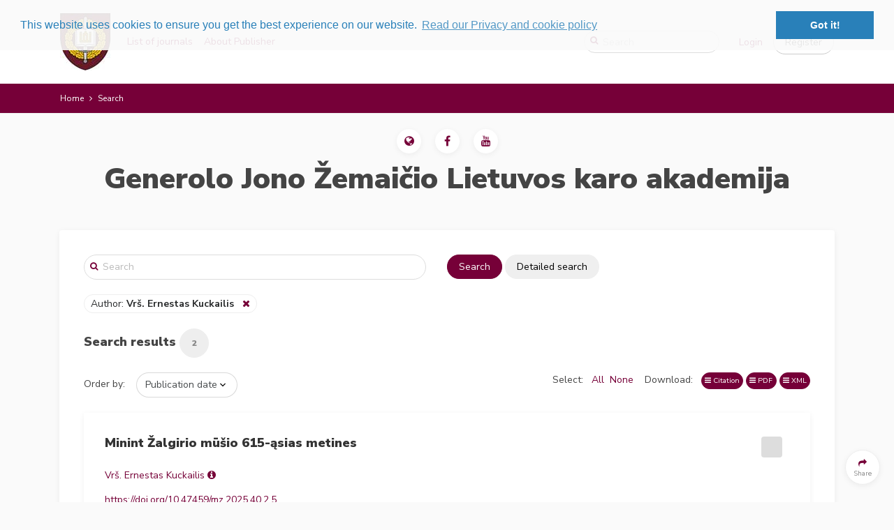

--- FILE ---
content_type: text/html; charset=UTF-8
request_url: https://journals.lka.lt/search?author=Vr%C5%A1.%20Ernestas%20Kuckailis
body_size: 66229
content:
<!DOCTYPE html>
<html lang="en">
    <head>
        <meta charset="utf-8">
        <meta name="viewport" content="width=device-width, initial-scale=1, shrink-to-fit=no">
        <meta name="csrf-token" content="ZHtYQn6jU1QpxfZRJPoULpyycaHMaNTfjCr1g22x">

            <meta name="robots" content="noindex, nofollow" />

        <title>
                Search in Generolo Jono Žemaičio Lietuvos karo akademija
        </title>

        <link rel=icon href="https://journals.lka.lt/images/favicon.ico" sizes="16x16" type="image/vnd.microsoft.icon">

                <link href="/css/lka.css?id=36fc08f5183f008615b2" rel="stylesheet">
        
        
            <link rel="stylesheet" type="text/css" href="//cdn.jsdelivr.net/bootstrap.daterangepicker/2/daterangepicker.css" />
    <link href="https://cdnjs.cloudflare.com/ajax/libs/select2/4.0.3/css/select2.min.css" rel="stylesheet" />
    <link href="https://cdnjs.cloudflare.com/ajax/libs/select2-bootstrap-theme/0.1.0-beta.10/select2-bootstrap.min.css" rel="stylesheet" />

            
    <script type="text/javascript" async
        src="https://cdnjs.cloudflare.com/ajax/libs/mathjax/2.7.2/MathJax.js?config=TeX-AMS-MML_HTMLorMML">
    </script>
    <script type="text/x-mathjax-config">
        MathJax.Hub.Config({
            extensions: ["tex2jax.js", "mml2jax.js"],
            jax: ["input/TeX", "input/MathML", "output/HTML-CSS"],
            tex2jax: {
                inlineMath: [['$','$'], ['\\(','\\)']],
                displayMath: [ ["$$","$$"], ["\\[","\\]"] ],
                processEscapes: true
            },
            "HTML-CSS": {
                availableFonts: ["TeX"],
                linebreaks: { automatic: true }
            },
            MMLorHTML: {
                prefer: { Firefox: "HTML"}
            }
        });

        MathJax.Hub.Register.StartupHook("End",function () {
            fitComponentOverflow()
        });
    </script>
    

                    <script>
  (function(i,s,o,g,r,a,m){i['GoogleAnalyticsObject']=r;i[r]=i[r]||function(){
  (i[r].q=i[r].q||[]).push(arguments)},i[r].l=1*new Date();a=s.createElement(o),
  m=s.getElementsByTagName(o)[0];a.async=1;a.src=g;m.parentNode.insertBefore(a,m)
  })(window,document,'script','https://www.google-analytics.com/analytics.js','ga');
  ga('create', 'UA-173130913-1', 'auto');
  ga('send', 'pageview');
</script>
        
        <link rel="stylesheet" type="text/css" href="//cdnjs.cloudflare.com/ajax/libs/cookieconsent2/3.0.3/cookieconsent.min.css" />
<script src="//cdnjs.cloudflare.com/ajax/libs/cookieconsent2/3.0.3/cookieconsent.min.js"></script>
<script>
window.addEventListener("load", function(){
window.cookieconsent.initialise({
  "palette": {
    "popup": {
      "background": "rgba(250, 250, 250, 0.9)",
      "text": "#2980b9"
    },
    "button": {
      "background": "#2980b9"
    }
  },
  "position": "top",
  "content": {
    link: "Read our Privacy and cookie policy",
    href: "https://journals.lka.lt/privacy"
  }
})});
</script>
    </head>
    <body>
        <div id='app' class="">
            <header>

    <div class="top-header ">
    <div class="container full-width-container" style="padding-top: 0.5em; padding-bottom: 0.5em;">

    <nav class="navbar navbar-toggleable-md">

        <button class="btn navbar-toggler navbar-toggler-right" type="button" data-toggle="collapse" data-target="#navbarContent" aria-controls="navbarContent" aria-expanded="false" aria-label="Toggle navigation">
            <span class="navbar-toggler-icon navbar-toggler-icon-main"></span>
        </button>

                    <a class="navbar-brand"
                href="https://journals.lka.lt">
                                    <img class="brand-logo" style="max-height: 100px" src="https://journals.lka.lt/images/logos/publishers/lka.png" alt="Generolo Jono Žemaičio Lietuvos karo akademija logo"/>
                            </a>
        
        

        <div class="collapse navbar-collapse" id="navbarContent">
            <br class="hidden-lg-up" />
            <hr class="hidden-lg-up side-menu-hr" />
            <ul class="navbar-nav mr-auto" style="padding-right: 20px;">
                                                <li class="nav-item">
                        <a class="nav-link top-link"
                            href="https://journals.lka.lt/journals">List of journals</a>
                        <hr class="hidden-lg-up side-menu-hr" />
                    </li>
                                                                <li class="nav-item">
                            <a class="nav-link top-link"
                                                                href="/information/about-publisher">About Publisher
                            </a>
                            <hr class="hidden-lg-up side-menu-hr" />
                        </li>
                                                            </ul>

                            <form class="form-inline my-2 my-lg-0" method="GET" action="https://journals.lka.lt/search" style="margin-right: 2em;">
                    <div class="input-group search-group">
                        <span class="fa fa-search"></span>
                        <input
                            class="form-control"
                            placeholder="Search"
                            name="text"
                            type="search">
                    </div>
                </form>
            
                                                <div class="form-inline my-2 my-lg-0" style="flex-wrap: nowrap; ">
                        <a class="top-link" href="https://journals.lka.lt/login">Login</a>
                        <a class="btn btn-secondary rounded-button" role="button" href="https://journals.lka.lt/register" style="margin-left: 15px;"><span>Register</span></a>
                    </div>
                    <hr class="hidden-lg-up side-menu-hr" />
                                    </div>

    </nav>

    </div>
    </div>

    <div class="breadcrumb-container">
        <div class="container full-width-container">
                <ol class="breadcrumb">
    <li class="breadcrumb-item"><a href="https://journals.lka.lt">Home</a></li>
    <li class="breadcrumb-item active">Search</li>
</ol>


        </div>
    </div>

        <div class="content-header publisher-content-header">
    <div class="container">
        <div class="row">
            <div class="col-lg-12 follow-buttons">
                                                            <a title="Visit publisher website"
                            target="_blank"
                            role="button"
                            class="btn btn-secondary follow-button"
                            href="https://www.lka.lt/">
                            <i class="fa fa-globe"></i>
                        </a>
                                                                                <a title="Follow publisher on Facebook"
                            target="_blank"
                            role="button"
                            class="btn btn-secondary follow-button"
                            href="https://www.facebook.com/KaroAkademija/">
                            <i class="fa fa-facebook"></i>
                        </a>
                                                                                <a title="Follow publisher on Youtube"
                            target="_blank"
                            role="button"
                            class="btn btn-secondary follow-button"
                            href="https://www.youtube.com/channel/UCwDc7dsEQFc4lIakZqbSiig">
                            <i class="fa fa-youtube"></i>
                        </a>
                                                </div>
        </div>

        <div class="row">
            <div class="col-lg-12">
                <h1 style="text-align: center;">Generolo Jono Žemaičio Lietuvos karo akademija</h1>
            </div>
        </div>
        <br>
    </div>
</div>



</header>


            <div class="container">
                            </div>

            <div class="container">
                    <div class="card card-1">
        <div class="card-block">
            <div id="search-block" class="row search-block">
    <div class="col-md-6">
        <div class="input-group full-search-group">
            <span class="fa fa-search"></span>
            <input
                    class="form-control"
                    id="text-search"
                    placeholder="Search"
                    name="text"
                    value=""
                    type="search"
                    onkeyup="searchKeyUp(event);">
        </div>
    </div>
    <div class="col-md-6">
        <button class="btn btn-primary rounded-button" onclick="search();">Search</button>
        <button class="btn btn-default rounded-button"onclick="$('#searchModal').modal('show')">Detailed search</button>
    </div>

    <div class="col-12">&nbsp;</div>

    <div class="col-12">
                                                                                                                    <a class="search-parameter inline">
                                            <span onclick="editSearch('author')" style="cursor: pointer;">
                                                                                                            Author:
                                                         <b>Vrš. Ernestas Kuckailis</b>
                                            </span>
                                            &nbsp;&nbsp;<i class="fa fa-close like-link" onclick="removeFromSearch('author')"></i>
                                    </a>
                                                                                                                                                                                                                                                                                                                                    </div>

    <div class="col-12">&nbsp</div>
</div>

<div class="modal fade" id="searchModal" aria-labelledby="searchModalModalLabel">
    <div class="modal-dialog modal-lg" role="document">
        <div class="modal-content">
            <div class="modal-header">
                <h4 class="modal-title" id="searchModalModalLabel">Detailed search</h4>
                &nbsp;
                <button type="button" class="close" data-dismiss="modal" aria-label="Close">
                    <span aria-hidden="true"><i class="fa fa-close"></i></span>
                </button>
            </div>
            <div class="modal-body">
                <form
                        id="search-form"
                        class="form-horizontal search-form"
                        method="GET"
                        action="https://journals.lka.lt/search">
                    <input type="hidden" id="text" class="form-control" name="text" value="" />
<input type="hidden" id="order" class="form-control" name="order-by" value="" />
<div class="form-group">
            <label>Journals</label>
        <select id="publications" title="Hosted journals" data-toggle="tooltip" class="form-control" name="publications[]" multiple >
                                                                    <option value="3" title="Challenges to national defence in contemporary geopolitical situation">Challenges to national defence in contemporary geopolitical situation</option>
                                                                                    <option value="5" title="Journal of Security and Sustainability Issues">Journal of Security and Sustainability Issues</option>
                                                                                    <option value="4" title="Karo archyvas">Karo archyvas</option>
                                                                                    <option value="6" title="Lietuvos metinė strateginė apžvalga">Lietuvos metinė strateginė apžvalga</option>
                                                                                    <option value="1" title="Lithuanian Annual Strategic Review">Lithuanian Annual Strategic Review</option>
                                                                                    <option value="7" title="Mūsų žinynas: karo mokslo, karinio rengimo ir ugdymo žurnalas">Mūsų žinynas: karo mokslo, karinio rengimo ir ugdymo žurnalas</option>
                                                                                    <option value="2" title="Šiuolaikinės visuomenės ugdymo veiksniai">Šiuolaikinės visuomenės ugdymo veiksniai</option>
                                    </select>
    </div>
<div class="form-group">
    <label>Title</label>
    <input type="text" id="title" class="form-control" name="title" value="" />
</div>
<div class="form-group">
    <label>Author</label>
    <input type="text" id="author" class="form-control" name="author" value="Vrš. Ernestas Kuckailis" />
</div>
    <div class="form-group">
        <label>Types</label>
        <select id="types" class="form-control" name="types[]" multiple>
                                                <option value="2">Article</option>
                                                                <option value="16">Bibliography</option>
                                                                <option value="8">Document Publication</option>
                                                                <option value="18">Information</option>
                                                                <option value="15">Introduction</option>
                                                                <option value="13">Most Read Books</option>
                                                                <option value="5">Peer Review</option>
                                                                <option value="10">Policy Commentary</option>
                                                                <option value="1">Preface</option>
                                                                <option value="14">Proceedings Book</option>
                                                                <option value="4">Recenzija</option>
                                                                <option value="12">Recommendation</option>
                                                                <option value="11">Rekomendacija</option>
                                                                <option value="3">Research Article</option>
                                                                <option value="17">Research Work</option>
                                                                <option value="9">Review</option>
                                                                <option value="6">Scientific Information</option>
                                                                <option value="7">Source Publication</option>
                                    </select>
    </div>
<div class="form-group">
    <label>Abstract</label>
    <input type="text" id="abstract" class="form-control" name="abstract" value="" />
</div>
    <div class="form-group">
        <label>Keywords</label>
        <select id="keywords" class="form-control" name="keywords[]" multiple>
                                                <option value="1270">“window method”</option>
                                                                <option value="3348">„Aušros vartų“ operacija</option>
                                                                <option value="3559">„Azovo“ pulkas</option>
                                                                <option value="3474">„Karo archyvas“</option>
                                                                <option value="201">„kūrybinė tuštuma“</option>
                                                                <option value="3400">„Lituanica“</option>
                                                                <option value="2900">16‑oji šaulių divizija</option>
                                                                <option value="3393">1654–1667 m. karas</option>
                                                                <option value="3394">1656 m. Nemėžio sutartis</option>
                                                                <option value="3395">1658 m. Kauno mūšis</option>
                                                                <option value="3396">1658 m. Verkių mūšis</option>
                                                                <option value="3133">2014-</option>
                                                                <option value="3121">2021</option>
                                                                <option value="351">2024-T3 aluminum alloy</option>
                                                                <option value="2282">3D modelling</option>
                                                                <option value="894">4G services</option>
                                                                <option value="1931">a common acquisition process</option>
                                                                <option value="274">ABBA</option>
                                                                <option value="610">Abiejų Tautų Respublika</option>
                                                                <option value="2517">ability</option>
                                                                <option value="1216">Absenteeism</option>
                                                                <option value="2831">absolute financial indices</option>
                                                                <option value="2210">academic values</option>
                                                                <option value="1972">Academic Youth</option>
                                                                <option value="363">acceleration</option>
                                                                <option value="1367">access to healthcare</option>
                                                                <option value="3230">accident impact modelling</option>
                                                                <option value="2917">accident procedure</option>
                                                                <option value="3226">accidents</option>
                                                                <option value="2272">accommodation</option>
                                                                <option value="1451">accounting</option>
                                                                <option value="1019">Accounting Conservatism</option>
                                                                <option value="1946">accuracy of measurement</option>
                                                                <option value="317">achievement tests</option>
                                                                <option value="382">acquisition process</option>
                                                                <option value="2574">acquisitions</option>
                                                                <option value="2151">action against tax fraud and tax evasion</option>
                                                                <option value="3102">action research</option>
                                                                <option value="441">Active reserves</option>
                                                                <option value="155">activités théâtrales</option>
                                                                <option value="498">adaptation</option>
                                                                <option value="925">adaptation mechanism</option>
                                                                <option value="2078">added value</option>
                                                                <option value="1710">addiction reduction program</option>
                                                                <option value="545">additive manufacturing</option>
                                                                <option value="2059">adhocracy</option>
                                                                <option value="252">adjectif qualificatif</option>
                                                                <option value="1329">adjustment effects</option>
                                                                <option value="592">administracinė linija</option>
                                                                <option value="1127">administrative and legal regulation</option>
                                                                <option value="1117">administrative and legal support</option>
                                                                <option value="1675">administrative support</option>
                                                                <option value="3569">admirolas</option>
                                                                <option value="2386">adult education</option>
                                                                <option value="2505">adult education methodology</option>
                                                                <option value="161">advertising</option>
                                                                <option value="1943">aerological sounding</option>
                                                                <option value="895">affecting factors</option>
                                                                <option value="1621">affective capacity</option>
                                                                <option value="2734">Afghanistan</option>
                                                                <option value="2250">Africa</option>
                                                                <option value="2541">age</option>
                                                                <option value="2275">ageing</option>
                                                                <option value="2424">ageing society</option>
                                                                <option value="1573">agent</option>
                                                                <option value="1615">agent provocateur</option>
                                                                <option value="2428">agent-based modelling</option>
                                                                <option value="652">agentūra</option>
                                                                <option value="1992">aggregate capital</option>
                                                                <option value="3205">aggression</option>
                                                                <option value="736">agreement</option>
                                                                <option value="102">agresija</option>
                                                                <option value="1236">agri-food sphere</option>
                                                                <option value="2674">agricultural extension</option>
                                                                <option value="1519">agricultural market</option>
                                                                <option value="1390">agricultural pollution</option>
                                                                <option value="845">agricultural products</option>
                                                                <option value="1518">agricultural trade</option>
                                                                <option value="1392">agriculture</option>
                                                                <option value="2011">agriculture production circular system</option>
                                                                <option value="2013">agriculture waste valorization</option>
                                                                <option value="3538">Air and Missile Defense</option>
                                                                <option value="2680">air cargo</option>
                                                                <option value="404">air pollution</option>
                                                                <option value="796">air quality</option>
                                                                <option value="1937">air transport</option>
                                                                <option value="3155">aircraft</option>
                                                                <option value="1940">airport sec urity</option>
                                                                <option value="223">aktyvus ugdymas</option>
                                                                <option value="2552">alcohol addiction</option>
                                                                <option value="633">Aleksandras Dubinskis</option>
                                                                <option value="3458">Aleksotas</option>
                                                                <option value="3248">Algeria</option>
                                                                <option value="3172">all-season tires</option>
                                                                <option value="2604">alternative dispute resolution (ADR),</option>
                                                                <option value="403">alternative jet fuel</option>
                                                                <option value="3461">Alūksta</option>
                                                                <option value="1873">aluminum</option>
                                                                <option value="388">aluminum alloys</option>
                                                                <option value="1787">Amazon</option>
                                                                <option value="2025">ambidexterity</option>
                                                                <option value="1624">ambience</option>
                                                                <option value="466">ambivalence</option>
                                                                <option value="277">ambivalencija</option>
                                                                <option value="2787">amplitude coefficient</option>
                                                                <option value="2986">analyse lexicale</option>
                                                                <option value="255">analyse quantitative</option>
                                                                <option value="257">analyse syntaxique</option>
                                                                <option value="722">analysis</option>
                                                                <option value="2827">analysis and evaluation of the condition of the enterprise</option>
                                                                <option value="1757">analysis of dynamics and structure</option>
                                                                <option value="743">analytical capabilities</option>
                                                                <option value="2137">analytical characteristics</option>
                                                                <option value="1579">analytical management support</option>
                                                                <option value="2237">Ancient Rome</option>
                                                                <option value="2806">and average gross salary</option>
                                                                <option value="788">annual report</option>
                                                                <option value="3433">annual reports</option>
                                                                <option value="3263">Anonymous</option>
                                                                <option value="3488">Antanas Gustaitis</option>
                                                                <option value="1727">anti-dollarization</option>
                                                                <option value="739">antimonopoly regulation</option>
                                                                <option value="2898">Antrasis pasaulinis karas</option>
                                                                <option value="250">antroji užsienio kalba</option>
                                                                <option value="103">antrosios užsienio kalbos mokymas(is) anglų kalba</option>
                                                                <option value="2642">anxiety</option>
                                                                <option value="2542">anxiety and the fear of inmates’ threatening behaviour</option>
                                                                <option value="927">apartment buildings management</option>
                                                                <option value="3402">apdovanojimai</option>
                                                                <option value="66">Apeliaciniai Rūmai</option>
                                                                <option value="3170">application</option>
                                                                <option value="2821">applied social research</option>
                                                                <option value="1184">Applying IFRS</option>
                                                                <option value="2987">apprentissage</option>
                                                                <option value="153">apprentissage actif</option>
                                                                <option value="721">approaches</option>
                                                                <option value="3328">apsauginė ir puolamoji ginkluotė</option>
                                                                <option value="3419">apskrities komendantūra</option>
                                                                <option value="2588">Arab Spring</option>
                                                                <option value="1949">ARDL model</option>
                                                                <option value="1765">areas of Latvian municipalities</option>
                                                                <option value="1425">areas of services</option>
                                                                <option value="27">Argentine tango</option>
                                                                <option value="301">argentinietiškasis tango (AT)</option>
                                                                <option value="2769">arguments</option>
                                                                <option value="3315">armed aggression against Ukraine</option>
                                                                <option value="2192">armed conflict</option>
                                                                <option value="2526">armed conflicts</option>
                                                                <option value="2708">armed forces</option>
                                                                <option value="3346">Armija Krajova</option>
                                                                <option value="1883">armor system</option>
                                                                <option value="3503">arms transfers</option>
                                                                <option value="442">army</option>
                                                                <option value="473">army control</option>
                                                                <option value="476">artificial intelligence</option>
                                                                <option value="1267">artificial neuron model</option>
                                                                <option value="3352">artilerija</option>
                                                                <option value="286">artimasis mūšis</option>
                                                                <option value="3532">artimoji oro erdvė</option>
                                                                <option value="1241">ASEAN</option>
                                                                <option value="1256">ASEAN countries</option>
                                                                <option value="674">Asia</option>
                                                                <option value="113">aspirantų laidos</option>
                                                                <option value="110">aspirantų tarnyba</option>
                                                                <option value="111">aspirantų tarnybos įstatymai</option>
                                                                <option value="2801">assessment</option>
                                                                <option value="2518">assessment model</option>
                                                                <option value="1387">assessment models</option>
                                                                <option value="1348">assessment of efficiency</option>
                                                                <option value="1758">assessment of the economic sector</option>
                                                                <option value="688">asset allocation</option>
                                                                <option value="2234">asset grabbing</option>
                                                                <option value="1175">Asset Turnover Ratio</option>
                                                                <option value="1382">assets growth</option>
                                                                <option value="911">association trading</option>
                                                                <option value="643">atgimimas</option>
                                                                <option value="1552">ATM</option>
                                                                <option value="116">atminties vietos</option>
                                                                <option value="84">atsakomybė</option>
                                                                <option value="2931">atsargos karininkas</option>
                                                                <option value="19">atsargos karininkų rengimas</option>
                                                                <option value="564">atsiminimai</option>
                                                                <option value="2895">atskirieji pasienio apsaugos batalionai</option>
                                                                <option value="156">audiovisual method</option>
                                                                <option value="779">Audit Committee</option>
                                                                <option value="884">audit quality</option>
                                                                <option value="890">auditing</option>
                                                                <option value="1186">auditor</option>
                                                                <option value="893">auditors’ responsibilities</option>
                                                                <option value="614">Augustas II</option>
                                                                <option value="89">aukštasis mokslas</option>
                                                                <option value="177">Aukštieji karininkų kursai</option>
                                                                <option value="2892">Aukštieji karo technikos kursai</option>
                                                                <option value="1">aukštoji mokykla</option>
                                                                <option value="168">aukštojo mokslo sektorius</option>
                                                                <option value="2337">Austrian Armed Forces</option>
                                                                <option value="158">authentic audiovisual materials</option>
                                                                <option value="2285">authoritarian syndrome</option>
                                                                <option value="1699">automation</option>
                                                                <option value="2659">automotive industry</option>
                                                                <option value="2083">automotive supply chain</option>
                                                                <option value="1700">autonomy</option>
                                                                <option value="2463">average wage</option>
                                                                <option value="3156">aviation</option>
                                                                <option value="827">aviation security</option>
                                                                <option value="3560">Bachmuto mūšis</option>
                                                                <option value="1493">bad loans</option>
                                                                <option value="1187">Balance score card</option>
                                                                <option value="2248">Balkan</option>
                                                                <option value="1882">ballistic protection</option>
                                                                <option value="1875">ballistic resistance</option>
                                                                <option value="3509">Baltic</option>
                                                                <option value="516">Baltic countries</option>
                                                                <option value="3544">Baltic region</option>
                                                                <option value="1721">Baltic Sea Region</option>
                                                                <option value="2846">Baltic states</option>
                                                                <option value="1718">Baltic-Nordic countries</option>
                                                                <option value="3478">Baltijos skylė</option>
                                                                <option value="1150">bank efficiency</option>
                                                                <option value="2091">bank payment cards</option>
                                                                <option value="1108">bank performance</option>
                                                                <option value="1762">bank risk</option>
                                                                <option value="2361">bank security</option>
                                                                <option value="2571">banking</option>
                                                                <option value="692">banking sector</option>
                                                                <option value="1097">banking supervision</option>
                                                                <option value="1149">banking system</option>
                                                                <option value="1130">bankruptcy</option>
                                                                <option value="1132">bankruptcy risk</option>
                                                                <option value="2823">banks</option>
                                                                <option value="393">barrier material</option>
                                                                <option value="2544">base of the pyramid</option>
                                                                <option value="2226">battery storage</option>
                                                                <option value="2163">Bayesian model</option>
                                                                <option value="2932">bazinis karininkų rengimas</option>
                                                                <option value="344">bearing defect frequencies</option>
                                                                <option value="1575">behavior</option>
                                                                <option value="1577">behavior influencing factors</option>
                                                                <option value="3269">behavior style</option>
                                                                <option value="823">behavioral analysis</option>
                                                                <option value="1326">behavioral model</option>
                                                                <option value="1522">behaviour</option>
                                                                <option value="1733">Belgium</option>
                                                                <option value="1642">belief in justice</option>
                                                                <option value="3060">bendradarbiavimas</option>
                                                                <option value="221">bendradarbiavimo metodas</option>
                                                                <option value="296">bendradarbiavimo priemonės</option>
                                                                <option value="2998">bendrieji gebėjimai</option>
                                                                <option value="291">bendruomeniškumo jausmas</option>
                                                                <option value="3553">bepiločiai orlaiviai</option>
                                                                <option value="627">bermontininkai</option>
                                                                <option value="225">besimokantysis</option>
                                                                <option value="1221">Bi-variate Generalized Autoregressive Conditional Hetero-scedastic analysis</option>
                                                                <option value="1966">bibliometric networks</option>
                                                                <option value="926">bifurcation mechanism</option>
                                                                <option value="2655">Big Data</option>
                                                                <option value="2308">big data concept</option>
                                                                <option value="3440">bilateral relations</option>
                                                                <option value="1678">bio-based energy</option>
                                                                <option value="1679">bio-waste feedstock</option>
                                                                <option value="795">Biodiesel (B20)</option>
                                                                <option value="1857">bioeconomy</option>
                                                                <option value="2014">bioenergy production</option>
                                                                <option value="1817">bioenergy supply</option>
                                                                <option value="3364">Biomass</option>
                                                                <option value="2213">biomass clusters</option>
                                                                <option value="3019">Biometric Identification Solutions</option>
                                                                <option value="964">biotechnology</option>
                                                                <option value="2791">biotechnology companies</option>
                                                                <option value="1571">Bitcoin</option>
                                                                <option value="11">biudžetas</option>
                                                                <option value="279">biurokratija</option>
                                                                <option value="871">black Friday effect</option>
                                                                <option value="2730">Black-Scholes model</option>
                                                                <option value="1369">blockchain</option>
                                                                <option value="2772">bluffing</option>
                                                                <option value="1759">board diversity</option>
                                                                <option value="778">Board of Directors</option>
                                                                <option value="746">board structure</option>
                                                                <option value="3015">Border Closure</option>
                                                                <option value="3388">border crime</option>
                                                                <option value="2246">border defence</option>
                                                                <option value="2914">Border Guard</option>
                                                                <option value="3020">Border Protection</option>
                                                                <option value="995">border security</option>
                                                                <option value="916">borrower’s creditworthiness</option>
                                                                <option value="3236">Bosnia</option>
                                                                <option value="3187">botnet</option>
                                                                <option value="2020">bottom up optimization model</option>
                                                                <option value="3175">braking distance</option>
                                                                <option value="2111">brand identity</option>
                                                                <option value="409">brass</option>
                                                                <option value="3518">Brazil</option>
                                                                <option value="1786">Brazilian Forest Code</option>
                                                                <option value="1672">Brexit</option>
                                                                <option value="1881">bridge capacity</option>
                                                                <option value="3536">BSA operatorius</option>
                                                                <option value="3441">Bucharest</option>
                                                                <option value="129">budget</option>
                                                                <option value="2006">budget revenues</option>
                                                                <option value="3490">būdo bruožai</option>
                                                                <option value="2789">building competitive advantage</option>
                                                                <option value="2179">building value</option>
                                                                <option value="1734">Bulgaria</option>
                                                                <option value="862">business</option>
                                                                <option value="2183">business activity</option>
                                                                <option value="1756">business and professional services</option>
                                                                <option value="708">business development</option>
                                                                <option value="2405">business development models</option>
                                                                <option value="1341">business development strategy</option>
                                                                <option value="1201">business ecosystems</option>
                                                                <option value="1179">business entities</option>
                                                                <option value="1766">business environment</option>
                                                                <option value="1715">business ethics</option>
                                                                <option value="2494">business finance</option>
                                                                <option value="2683">business innovation</option>
                                                                <option value="1426">business intellcctual services</option>
                                                                <option value="2075">business model</option>
                                                                <option value="2383">business models</option>
                                                                <option value="732">business organization</option>
                                                                <option value="1397">business performance</option>
                                                                <option value="1311">business process</option>
                                                                <option value="1502">business structure</option>
                                                                <option value="1789">business to business market segmentation</option>
                                                                <option value="622">būtinoji gintis</option>
                                                                <option value="3057">buvusių karių organizacijos</option>
                                                                <option value="1791">buying behavior</option>
                                                                <option value="2007">C-effectiveness ratio</option>
                                                                <option value="1891">C-IED</option>
                                                                <option value="1905">C-IED operation</option>
                                                                <option value="1691">Cabinet of Ministers</option>
                                                                <option value="887">cadets</option>
                                                                <option value="870">calendar effects</option>
                                                                <option value="2727">call</option>
                                                                <option value="2413">capabilities</option>
                                                                <option value="3090">capability</option>
                                                                <option value="1067">capacity</option>
                                                                <option value="938">capital accumulation</option>
                                                                <option value="2632">capital city</option>
                                                                <option value="3295">capital companies</option>
                                                                <option value="1271">capital formation</option>
                                                                <option value="900">capital market</option>
                                                                <option value="1419">capital structure</option>
                                                                <option value="1820">capping</option>
                                                                <option value="829">carbon disclosure</option>
                                                                <option value="828">carbon disclosure project</option>
                                                                <option value="831">carbon emissions</option>
                                                                <option value="1824">carbon monoxide</option>
                                                                <option value="3210">CARD</option>
                                                                <option value="2093">card payment industry</option>
                                                                <option value="3204">care</option>
                                                                <option value="1193">career management</option>
                                                                <option value="2414">case study</option>
                                                                <option value="2087">case-law</option>
                                                                <option value="1649">catastrophic health expenditures</option>
                                                                <option value="2719">Cause-Related Marketing (CRM)</option>
                                                                <option value="2559">causes of suicide</option>
                                                                <option value="3091">CBRN</option>
                                                                <option value="2263">CCM (Cross-Country Movement)</option>
                                                                <option value="830">CDP</option>
                                                                <option value="3350">Čekoslovakija</option>
                                                                <option value="3005">Central Bank</option>
                                                                <option value="2845">central banks</option>
                                                                <option value="2676">Central Silk Board</option>
                                                                <option value="500">Centralization</option>
                                                                <option value="1101">centralized control system</option>
                                                                <option value="1884">ceramics</option>
                                                                <option value="1062">cereals</option>
                                                                <option value="640">ceremonijos</option>
                                                                <option value="519">certification</option>
                                                                <option value="2104">challenges</option>
                                                                <option value="256">champs sémantique</option>
                                                                <option value="330">changement de sens</option>
                                                                <option value="253">chanson</option>
                                                                <option value="2477">chaos</option>
                                                                <option value="3489">charakterio savybės</option>
                                                                <option value="3549">Charkivo kontrpuolimas</option>
                                                                <option value="2695">Chechnya</option>
                                                                <option value="2634">chemical and chemical products</option>
                                                                <option value="3087">chemical corps</option>
                                                                <option value="3137">chemical resistance</option>
                                                                <option value="394">chemical warfare agent</option>
                                                                <option value="3136">chemical warfare agents</option>
                                                                <option value="3013">Chernoff faces</option>
                                                                <option value="2922">child safety</option>
                                                                <option value="2403">children</option>
                                                                <option value="934">China</option>
                                                                <option value="310">cinematographic</option>
                                                                <option value="1599">circular economy</option>
                                                                <option value="2243">circular economy indicators</option>
                                                                <option value="2036">civil defence</option>
                                                                <option value="2037">civil defence service</option>
                                                                <option value="3319">Civil law tradition</option>
                                                                <option value="1047">civil proceedings</option>
                                                                <option value="3313">civil protection</option>
                                                                <option value="3301">civil protection forces</option>
                                                                <option value="2468">civil service</option>
                                                                <option value="1450">civil service organizations</option>
                                                                <option value="3309">civil society</option>
                                                                <option value="3310">civil society institutions</option>
                                                                <option value="2121">civil unrest</option>
                                                                <option value="443">civil-military cooperation</option>
                                                                <option value="3484">Civilian Resistance</option>
                                                                <option value="2618">civilians</option>
                                                                <option value="2606">civilization</option>
                                                                <option value="1871">cladding</option>
                                                                <option value="3189">classification</option>
                                                                <option value="1128">classifier</option>
                                                                <option value="1717">climate change</option>
                                                                <option value="496">climate refugees</option>
                                                                <option value="1126">cluster</option>
                                                                <option value="2045">cluster analysis</option>
                                                                <option value="1694">clusters</option>
                                                                <option value="1819">co-products</option>
                                                                <option value="683">Co2 Emission</option>
                                                                <option value="1389">CO2 emissions</option>
                                                                <option value="2392">coaching</option>
                                                                <option value="2481">coal mining industry</option>
                                                                <option value="3079">coalition agreement</option>
                                                                <option value="747">code of best practice</option>
                                                                <option value="120">coefficient</option>
                                                                <option value="1165">coefficient of safety of innovation activity</option>
                                                                <option value="2788">coefficient of variation</option>
                                                                <option value="2622">coexistence of violence</option>
                                                                <option value="1620">cognitive ability</option>
                                                                <option value="1033">cognitive map</option>
                                                                <option value="2736">coherence</option>
                                                                <option value="2782">cohesion policy</option>
                                                                <option value="1039">cold energy economy</option>
                                                                <option value="1224">cold weapons</option>
                                                                <option value="2795">collaborative leadership</option>
                                                                <option value="1623">collateral learning</option>
                                                                <option value="468">collectivism</option>
                                                                <option value="2293">collisions</option>
                                                                <option value="1909">combat engineer robot</option>
                                                                <option value="1903">combat engineer tasks</option>
                                                                <option value="1583">combat functions</option>
                                                                <option value="1585">combat power</option>
                                                                <option value="2617">combatants</option>
                                                                <option value="352">combined load</option>
                                                                <option value="2401">command</option>
                                                                <option value="1964">commanders</option>
                                                                <option value="2661">commercial (trade) secret</option>
                                                                <option value="918">commercial bank manager</option>
                                                                <option value="2271">commercial banks</option>
                                                                <option value="2081">commercial port</option>
                                                                <option value="2148">commercial risks</option>
                                                                <option value="2666">commercial secret regime</option>
                                                                <option value="730">commitment</option>
                                                                <option value="2278">common agricultural policy</option>
                                                                <option value="1932">common development in defense capabilities</option>
                                                                <option value="958">common security</option>
                                                                <option value="3449">Common Security and Defence Policy</option>
                                                                <option value="735">communication</option>
                                                                <option value="1447">communication efficiency and effectiveness</option>
                                                                <option value="2825">communication networks</option>
                                                                <option value="2826">communication systems</option>
                                                                <option value="1078">communications</option>
                                                                <option value="202">communicative competence</option>
                                                                <option value="205">communicative strategies</option>
                                                                <option value="878">community empowerment</option>
                                                                <option value="1806">community policing</option>
                                                                <option value="776">Company Financial Performance</option>
                                                                <option value="1337">company security</option>
                                                                <option value="1517">company staff</option>
                                                                <option value="1340">company value</option>
                                                                <option value="919">company/borrower</option>
                                                                <option value="1565">comparative analysis</option>
                                                                <option value="2450">comparative studies</option>
                                                                <option value="160">comparative study</option>
                                                                <option value="316">competence</option>
                                                                <option value="2707">competency</option>
                                                                <option value="1275">competition</option>
                                                                <option value="905">competitive advantage</option>
                                                                <option value="2219">competitive advantages</option>
                                                                <option value="719">competitiveness</option>
                                                                <option value="2446">complaint</option>
                                                                <option value="2607">complementary education</option>
                                                                <option value="2476">complex dynamic systems</option>
                                                                <option value="125">component</option>
                                                                <option value="2117">comprehension</option>
                                                                <option value="3483">Comprehensive Defense</option>
                                                                <option value="2140">comprehensive partnership</option>
                                                                <option value="488">compressive strength</option>
                                                                <option value="2710">computer crime</option>
                                                                <option value="1862">computer networks</option>
                                                                <option value="2713">computer sabotage</option>
                                                                <option value="2855">computer-supported collaborative learning</option>
                                                                <option value="3260">concentration</option>
                                                                <option value="1602">concept of sustainable development</option>
                                                                <option value="2596">conception framework of quality of life</option>
                                                                <option value="2118">concepts</option>
                                                                <option value="718">conditions</option>
                                                                <option value="392">conductivity sensor</option>
                                                                <option value="2664">confidentiality regime</option>
                                                                <option value="3047">confiscated goods</option>
                                                                <option value="512">conflict</option>
                                                                <option value="3443">conflict in Donbas</option>
                                                                <option value="3095">conflict interaction</option>
                                                                <option value="3288">conflict management</option>
                                                                <option value="2469">conflict of interest</option>
                                                                <option value="3281">conflict resolution</option>
                                                                <option value="1687">conflict settlement</option>
                                                                <option value="3282">conflict types</option>
                                                                <option value="1619">Confluent language learning and acquisition approach</option>
                                                                <option value="3235">Congo</option>
                                                                <option value="379">connector</option>
                                                                <option value="2757">consequences</option>
                                                                <option value="3277">consequences of stress</option>
                                                                <option value="2131">conservation</option>
                                                                <option value="2452">consistent Thomism</option>
                                                                <option value="1509">consolidation strategy</option>
                                                                <option value="1689">Constitution</option>
                                                                <option value="2349">constitutionalism</option>
                                                                <option value="1888">construction design</option>
                                                                <option value="785">construction sector</option>
                                                                <option value="1523">consumer</option>
                                                                <option value="1576">consumer behaviour</option>
                                                                <option value="1012">Consumer Relationship Marketing</option>
                                                                <option value="1952">consumerism</option>
                                                                <option value="1428">consumers</option>
                                                                <option value="1405">consumption</option>
                                                                <option value="839">consumption tax</option>
                                                                <option value="24">contact cycle experience</option>
                                                                <option value="909">contagion</option>
                                                                <option value="1852">contemporary Armed Forces</option>
                                                                <option value="1851">contemporary society</option>
                                                                <option value="2422">context indicator of integrated order</option>
                                                                <option value="2027">contextual ambidexterity</option>
                                                                <option value="2443">contingency</option>
                                                                <option value="2240">continuity of activity</option>
                                                                <option value="949">control</option>
                                                                <option value="3500">conventional defence</option>
                                                                <option value="3499">conventional deterrence</option>
                                                                <option value="1815">convergence</option>
                                                                <option value="1970">Convergence of Administrative Practice</option>
                                                                <option value="2784">convergence of income levels</option>
                                                                <option value="1587">convergence warfare</option>
                                                                <option value="2976">conversational maxims</option>
                                                                <option value="1708">convicts</option>
                                                                <option value="1695">cooperation</option>
                                                                <option value="3177">cooperative intelligent transport systems</option>
                                                                <option value="1846">cooperatives</option>
                                                                <option value="408">copper</option>
                                                                <option value="990">Coronavirus infection</option>
                                                                <option value="1834">corporate agricultural enterprises</option>
                                                                <option value="2318">corporate bond</option>
                                                                <option value="1833">corporate farms</option>
                                                                <option value="2055">corporate financial safety</option>
                                                                <option value="951">corporate fraud</option>
                                                                <option value="1021">Corporate Governance</option>
                                                                <option value="745">corporate governance standards</option>
                                                                <option value="2564">corporate ownership</option>
                                                                <option value="2532">corporate performance measurement systems</option>
                                                                <option value="2235">corporate raiding</option>
                                                                <option value="848">corporate reputation</option>
                                                                <option value="1044">corporate rights</option>
                                                                <option value="749">corporate scandals</option>
                                                                <option value="1507">corporate security</option>
                                                                <option value="1155">corporate social responsibility</option>
                                                                <option value="2720">Corporate Social Responsibility (CSR)</option>
                                                                <option value="2030">corporate sustainability</option>
                                                                <option value="1377">corporate synergy</option>
                                                                <option value="1506">corporation</option>
                                                                <option value="2860">correlation</option>
                                                                <option value="1362">correlation analysis</option>
                                                                <option value="1530">correlation-regression analysis</option>
                                                                <option value="2749">correlations</option>
                                                                <option value="705">corruption</option>
                                                                <option value="833">cost efficiency</option>
                                                                <option value="1410">cost of capital</option>
                                                                <option value="2182">cost savings</option>
                                                                <option value="3076">costs</option>
                                                                <option value="1277">costs and fees</option>
                                                                <option value="2458">counter-terrorism</option>
                                                                <option value="3539">Counter-UAS (C-UAS)</option>
                                                                <option value="2770">counterarguments</option>
                                                                <option value="2184">counterfactual evaluation</option>
                                                                <option value="1458">countries</option>
                                                                <option value="26">couple / family life dance</option>
                                                                <option value="982">court</option>
                                                                <option value="2861">covariance</option>
                                                                <option value="989">COVID-19</option>
                                                                <option value="2930">Covid-19 pandemic</option>
                                                                <option value="2927">COVID-19 pandemijos pirmosios bangos atvejis</option>
                                                                <option value="2714">cracking</option>
                                                                <option value="2072">creative accounting</option>
                                                                <option value="1243">creative cluster</option>
                                                                <option value="1840">creative culture</option>
                                                                <option value="1355">creative economy</option>
                                                                <option value="1242">creative spaces</option>
                                                                <option value="1454">creativity</option>
                                                                <option value="2813">credibility</option>
                                                                <option value="3119">credibility of information</option>
                                                                <option value="2161">credit</option>
                                                                <option value="1551">credit card fraud</option>
                                                                <option value="760">credit product</option>
                                                                <option value="2057">credit risk</option>
                                                                <option value="2814">credit unions</option>
                                                                <option value="2338">Crew Resource Management</option>
                                                                <option value="1227">crime</option>
                                                                <option value="1805">crime control</option>
                                                                <option value="2367">crime prevention</option>
                                                                <option value="2760">crime rate</option>
                                                                <option value="2054">Crimea</option>
                                                                <option value="3446">Crimean Declaration</option>
                                                                <option value="1434">crimes</option>
                                                                <option value="2221">crimes against property</option>
                                                                <option value="2032">criminal and legal policy</option>
                                                                <option value="2504">criminal experience</option>
                                                                <option value="1125">criminal justice</option>
                                                                <option value="1934">criminal law</option>
                                                                <option value="929">criminal liability</option>
                                                                <option value="1595">criminal matters</option>
                                                                <option value="1435">criminal offences</option>
                                                                <option value="2201">criminal subculture</option>
                                                                <option value="2920">criminology</option>
                                                                <option value="1660">crisis</option>
                                                                <option value="3035">crisis cascade situations</option>
                                                                <option value="3216">crisis intervention</option>
                                                                <option value="1666">crisis management</option>
                                                                <option value="3275">crisis situation</option>
                                                                <option value="3435">critical discourse analysis</option>
                                                                <option value="2339">Critical Energy Infrastructure</option>
                                                                <option value="959">critical infrastructure</option>
                                                                <option value="427">critical infrastructure protection</option>
                                                                <option value="2015">crops production optimisation</option>
                                                                <option value="2289">cross-border region</option>
                                                                <option value="794">Crude Oil</option>
                                                                <option value="3034">crude oil and natural gas prices</option>
                                                                <option value="793">Crude Palm Oil (CPO)</option>
                                                                <option value="2373">crypto market</option>
                                                                <option value="1570">cryptocurrency</option>
                                                                <option value="1037">cryptocurrency assets</option>
                                                                <option value="880">CSR</option>
                                                                <option value="2751">cultural activities</option>
                                                                <option value="1361">cultural and creative markets</option>
                                                                <option value="314">cultural and language resource</option>
                                                                <option value="1606">cultural aspects</option>
                                                                <option value="3097">cultural heritage</option>
                                                                <option value="1779">cultural monuments</option>
                                                                <option value="2599">culture</option>
                                                                <option value="1345">culture carrier</option>
                                                                <option value="3108">current threats</option>
                                                                <option value="2090">customer</option>
                                                                <option value="1140">Customer Company Identification</option>
                                                                <option value="1011">Customer loyalty</option>
                                                                <option value="2473">customer oriented approach</option>
                                                                <option value="1141">Customer Satisfaction</option>
                                                                <option value="2309">customer segmentation</option>
                                                                <option value="1010">Customer-focus</option>
                                                                <option value="1032">customs affairs</option>
                                                                <option value="1028">customs authorities</option>
                                                                <option value="1113">customs control</option>
                                                                <option value="3044">customs fraud</option>
                                                                <option value="1112">customs offenses</option>
                                                                <option value="1031">customs policy</option>
                                                                <option value="947">customs regulation</option>
                                                                <option value="945">customs security</option>
                                                                <option value="3042">customs smuggling</option>
                                                                <option value="1029">customs tariff</option>
                                                                <option value="3168">cut set</option>
                                                                <option value="774">cyber defense</option>
                                                                <option value="428">cyber security</option>
                                                                <option value="3264">cyber war</option>
                                                                <option value="1475">cyber-attack</option>
                                                                <option value="2088">cyber-attacks</option>
                                                                <option value="2374">cyber-crime</option>
                                                                <option value="677">cyberattack</option>
                                                                <option value="1016">cybercrime</option>
                                                                <option value="675">cyberdefense</option>
                                                                <option value="531">cybersecurity</option>
                                                                <option value="1855">cybersecurity legislation</option>
                                                                <option value="773">cyberspace</option>
                                                                <option value="676">cyberthreats</option>
                                                                <option value="1754">Czech Accounting Standards</option>
                                                                <option value="2024">Czech Republic</option>
                                                                <option value="114">dalinių pavadinimai</option>
                                                                <option value="25">dance and movement experiments</option>
                                                                <option value="2372">dark web</option>
                                                                <option value="298">darnaus vystymosi tikslai</option>
                                                                <option value="91">darnus vystymasis</option>
                                                                <option value="1569">Data Mining</option>
                                                                <option value="3039">Data Models</option>
                                                                <option value="2738">data transmission</option>
                                                                <option value="39">daugiakalbystė</option>
                                                                <option value="2937">daugiakriteris vertinimas</option>
                                                                <option value="3186">DDOS</option>
                                                                <option value="2449">de lege ferenda</option>
                                                                <option value="2448">de lege lata</option>
                                                                <option value="1780">DEA models</option>
                                                                <option value="2441">debt</option>
                                                                <option value="2429">decentralized systems</option>
                                                                <option value="1659">decision</option>
                                                                <option value="2709">decision making</option>
                                                                <option value="896">decision to use 4G services</option>
                                                                <option value="2357">decision tree</option>
                                                                <option value="2158">defence</option>
                                                                <option value="960">defence conflict</option>
                                                                <option value="2432">defence education</option>
                                                                <option value="513">defence expenditure</option>
                                                                <option value="2554">defence mechanisms</option>
                                                                <option value="1724">defence organization</option>
                                                                <option value="3424">defence-industrial integration</option>
                                                                <option value="445">defense</option>
                                                                <option value="2042">defense capabilities</option>
                                                                <option value="2039">defense spending</option>
                                                                <option value="698">defense-industrial complex</option>
                                                                <option value="1751">deferred tax</option>
                                                                <option value="1753">deferred tax asset</option>
                                                                <option value="1752">deferred tax liability</option>
                                                                <option value="1830">demand for land</option>
                                                                <option value="3107">democracy</option>
                                                                <option value="1804">democratic order</option>
                                                                <option value="899">demographic factor</option>
                                                                <option value="2577">demography</option>
                                                                <option value="1123">deoffshorization</option>
                                                                <option value="3422">departamento skyrius</option>
                                                                <option value="3506">deployment</option>
                                                                <option value="1814">depth of the financial market</option>
                                                                <option value="1808">derogations of human rights</option>
                                                                <option value="319">descriptors</option>
                                                                <option value="1622">design</option>
                                                                <option value="2399">design value</option>
                                                                <option value="2398">design-driven innovation</option>
                                                                <option value="2638">detention centre</option>
                                                                <option value="2540">detention facility</option>
                                                                <option value="234">Deutsch nach Englisch</option>
                                                                <option value="712">devaluation</option>
                                                                <option value="2869">developed</option>
                                                                <option value="2222">developed countries</option>
                                                                <option value="2870">developing and underdeveloped countries</option>
                                                                <option value="2223">developing countries</option>
                                                                <option value="888">development</option>
                                                                <option value="1693">development activities</option>
                                                                <option value="2780">development of society</option>
                                                                <option value="1332">development security</option>
                                                                <option value="1994">deviant behavior on roads</option>
                                                                <option value="2923">dezinformacija</option>
                                                                <option value="3300">diagnostics of the state of readiness of civil protection services</option>
                                                                <option value="2828">diagnostics of the threat of bankruptcy</option>
                                                                <option value="292">didaktika</option>
                                                                <option value="609">Didysis Šiaurės karas</option>
                                                                <option value="3333">Didžioji armija</option>
                                                                <option value="2901">dienoraštis</option>
                                                                <option value="2785">differentiation of incomes</option>
                                                                <option value="3123">diffuse reflectance</option>
                                                                <option value="1984">digarchy</option>
                                                                <option value="1370">digital development</option>
                                                                <option value="856">digital economy</option>
                                                                <option value="1366">digital medicine</option>
                                                                <option value="1035">digital objects</option>
                                                                <option value="1102">digital strategy</option>
                                                                <option value="1038">digital will</option>
                                                                <option value="859">digitalization</option>
                                                                <option value="1653">diplomatic mission</option>
                                                                <option value="3530">dirbtinis intelektas</option>
                                                                <option value="3534">dirbtinis intelektas kare</option>
                                                                <option value="2515">direct coercive</option>
                                                                <option value="2805">direct foreign investments</option>
                                                                <option value="2971">direct speech acts</option>
                                                                <option value="2691">directions and preconditions of improvement</option>
                                                                <option value="812">disaster management</option>
                                                                <option value="813">disaster preparedness</option>
                                                                <option value="3234">disciplinary action</option>
                                                                <option value="2465">discounted cash flow to equity</option>
                                                                <option value="2989">discours militaire</option>
                                                                <option value="1093">discourse</option>
                                                                <option value="3436">disinformation</option>
                                                                <option value="1674">disintegration</option>
                                                                <option value="229">diskurso analizė</option>
                                                                <option value="1869">dismounted operation</option>
                                                                <option value="347">dismounted operation support</option>
                                                                <option value="1795">distributed energy resources</option>
                                                                <option value="1664">diversification</option>
                                                                <option value="644">diversija</option>
                                                                <option value="3405">divizijos junginys</option>
                                                                <option value="1767">doing business</option>
                                                                <option value="585">doktrina</option>
                                                                <option value="932">dollarization</option>
                                                                <option value="2103">domestic violence</option>
                                                                <option value="3185">DOS</option>
                                                                <option value="17">Dr. Jono Basanavičiaus karo medicinos tarnyba</option>
                                                                <option value="395">drench</option>
                                                                <option value="376">drinking system</option>
                                                                <option value="2880">driving forces</option>
                                                                <option value="3537">drone warfare (air / sea / land)</option>
                                                                <option value="2489">drug addiction</option>
                                                                <option value="3298">due diligence report</option>
                                                                <option value="711">durability of money</option>
                                                                <option value="2218">dynamic capabilities</option>
                                                                <option value="2735">dynamic system simulation</option>
                                                                <option value="524">e-commerce</option>
                                                                <option value="525">e-commerce project</option>
                                                                <option value="526">e-commerce success model</option>
                                                                <option value="682">E-Governance</option>
                                                                <option value="1368">e-health</option>
                                                                <option value="2809">e-recruitment</option>
                                                                <option value="2385">e-residency</option>
                                                                <option value="1286">EAEU financial market</option>
                                                                <option value="2591">early retirement</option>
                                                                <option value="881">earnings management</option>
                                                                <option value="2733">Eastern Dimension of European Neighbourhood Policy</option>
                                                                <option value="1098">EBA</option>
                                                                <option value="1651">ecological security</option>
                                                                <option value="1222">ecology</option>
                                                                <option value="685">ecology; security</option>
                                                                <option value="1349">econometric model</option>
                                                                <option value="1597">economic</option>
                                                                <option value="2207">economic activity</option>
                                                                <option value="1580">economic and environment safety</option>
                                                                <option value="961">economic and legal security</option>
                                                                <option value="770">economic and sustainable development</option>
                                                                <option value="1601">economic benefits</option>
                                                                <option value="1239">economic convergence</option>
                                                                <option value="950">economic crime</option>
                                                                <option value="1317">economic cycle</option>
                                                                <option value="1948">economic determinants</option>
                                                                <option value="855">economic development</option>
                                                                <option value="1168">economic diplomacy index</option>
                                                                <option value="3429">economic freedom</option>
                                                                <option value="515">economic growth</option>
                                                                <option value="2834">economic history</option>
                                                                <option value="2612">economic impact</option>
                                                                <option value="2802">economic indicators</option>
                                                                <option value="948">economic interests</option>
                                                                <option value="937">economic leadership</option>
                                                                <option value="3244">economic measures</option>
                                                                <option value="1442">economic policy</option>
                                                                <option value="1681">economic potential</option>
                                                                <option value="808">economic power</option>
                                                                <option value="1479">economic safety</option>
                                                                <option value="1520">economic sanctions</option>
                                                                <option value="1858">economic sectors</option>
                                                                <option value="1427">economic sectors of EU countries</option>
                                                                <option value="836">economic security</option>
                                                                <option value="1054">economic security of business</option>
                                                                <option value="1027">economic security of the country</option>
                                                                <option value="1307">economic security of the enterprise</option>
                                                                <option value="542">economic stability</option>
                                                                <option value="2670">economic structure</option>
                                                                <option value="130">economic sustainability</option>
                                                                <option value="1841">economic sustainability and performance</option>
                                                                <option value="1170">economic value added</option>
                                                                <option value="3242">economic warfare</option>
                                                                <option value="1396">economics</option>
                                                                <option value="715">economy</option>
                                                                <option value="3006">economy security</option>
                                                                <option value="1848">Ecuador</option>
                                                                <option value="3208">EDF</option>
                                                                <option value="93">education</option>
                                                                <option value="2958">education in community</option>
                                                                <option value="1357">education level</option>
                                                                <option value="2500">education of prison guards</option>
                                                                <option value="3140">effect of lotos flower</option>
                                                                <option value="3283">effective communication</option>
                                                                <option value="3374">Effective Corporate Social Responsibility (CSR)</option>
                                                                <option value="123">effectiveness</option>
                                                                <option value="117">effectiveness indicator of organizational behavior</option>
                                                                <option value="418">efficiency</option>
                                                                <option value="213">EFL</option>
                                                                <option value="3460">Eglaitė</option>
                                                                <option value="2885">ekipuotė</option>
                                                                <option value="10">ekonomika</option>
                                                                <option value="3581">ekosistema</option>
                                                                <option value="641">ekspozicijos</option>
                                                                <option value="2224">electric energy storage</option>
                                                                <option value="1250">electricity consumption</option>
                                                                <option value="3249">electricity prices</option>
                                                                <option value="1917">Electromagnetic rail</option>
                                                                <option value="3371">electromobility</option>
                                                                <option value="2362">electronic banking</option>
                                                                <option value="1553">electronic banking services</option>
                                                                <option value="3540">Electronic Warfare (EW)</option>
                                                                <option value="3089">elimination</option>
                                                                <option value="1085">Emergency</option>
                                                                <option value="2456">emergency legal regime</option>
                                                                <option value="3109">emergency management</option>
                                                                <option value="3203">Emergency medical services</option>
                                                                <option value="818">emergency situation</option>
                                                                <option value="539">emigration</option>
                                                                <option value="402">emission</option>
                                                                <option value="276">emocijos</option>
                                                                <option value="2953">emocinė gerovė</option>
                                                                <option value="2952">emocinis intelektas</option>
                                                                <option value="2703">emotional control in negotiations</option>
                                                                <option value="2701">emotional expression</option>
                                                                <option value="1143">emotional well-being</option>
                                                                <option value="2700">emotions in negotiations</option>
                                                                <option value="2108">empirical study</option>
                                                                <option value="2592">employability</option>
                                                                <option value="1152">employee</option>
                                                                <option value="1213">employee knowledge sharing</option>
                                                                <option value="1196">Employee Loyalty</option>
                                                                <option value="1204">employee motivation</option>
                                                                <option value="1144">employees</option>
                                                                <option value="1262">employees of foreign affiliates of transnational corporations</option>
                                                                <option value="3367">employer attractiveness</option>
                                                                <option value="2110">employer brand</option>
                                                                <option value="2113">employer brand development</option>
                                                                <option value="2112">employer branding</option>
                                                                <option value="2114">employer branding framework</option>
                                                                <option value="2115">employer branding proposition</option>
                                                                <option value="852">Employment</option>
                                                                <option value="1177">Employment Cost Index</option>
                                                                <option value="1263">employment effect</option>
                                                                <option value="1197">Empowerment</option>
                                                                <option value="331">emprunts</option>
                                                                <option value="1918">EMR missile</option>
                                                                <option value="1584">enabling functions</option>
                                                                <option value="2776">energetic resources</option>
                                                                <option value="1129">energy</option>
                                                                <option value="423">energy audit</option>
                                                                <option value="2214">energy autonomy (independence)</option>
                                                                <option value="1545">energy complex</option>
                                                                <option value="420">energy consumption</option>
                                                                <option value="2778">energy dependency</option>
                                                                <option value="2800">energy dimensions</option>
                                                                <option value="1042">energy efficiency</option>
                                                                <option value="1072">energy efficiency and energy conservation</option>
                                                                <option value="1731">energy intensity</option>
                                                                <option value="1546">energy intensity of production</option>
                                                                <option value="3104">energy management</option>
                                                                <option value="422">energy management system</option>
                                                                <option value="2799">energy metrics</option>
                                                                <option value="2511">energy policy</option>
                                                                <option value="1074">energy policy of a country</option>
                                                                <option value="1682">energy potential</option>
                                                                <option value="1251">energy prices</option>
                                                                <option value="1071">energy resources</option>
                                                                <option value="1572">energy saving</option>
                                                                <option value="2731">energy sector</option>
                                                                <option value="529">energy security</option>
                                                                <option value="1070">energy security capacity</option>
                                                                <option value="1069">energy security of a country</option>
                                                                <option value="2512">energy strategy</option>
                                                                <option value="3377">Energy System</option>
                                                                <option value="419">energy use</option>
                                                                <option value="913">engagement</option>
                                                                <option value="1911">engineer obstacle crossing</option>
                                                                <option value="1889">engineer robot</option>
                                                                <option value="154">enseignement hybride</option>
                                                                <option value="1324">ensuring security</option>
                                                                <option value="2168">ensuring, crime</option>
                                                                <option value="3027">enterprise</option>
                                                                <option value="2205">enterprise development</option>
                                                                <option value="777">Enterprise Risk Management</option>
                                                                <option value="1453">enterprise strategy</option>
                                                                <option value="1063">enterprises</option>
                                                                <option value="1591">entertainment industry</option>
                                                                <option value="1747">entity characteristic</option>
                                                                <option value="1301">entrepreneurial potential</option>
                                                                <option value="864">entrepreneurship</option>
                                                                <option value="1024">entrepreneurship success</option>
                                                                <option value="1975">Entreprerneurship</option>
                                                                <option value="3018">Entry</option>
                                                                <option value="425">environment</option>
                                                                <option value="667">environment performance</option>
                                                                <option value="1162">environment pollution</option>
                                                                <option value="530">environment protection</option>
                                                                <option value="2807">environmental</option>
                                                                <option value="1564">environmental disaster</option>
                                                                <option value="1603">environmental effect</option>
                                                                <option value="1749">environmental factors</option>
                                                                <option value="2181">environmental gains</option>
                                                                <option value="1291">environmental impact</option>
                                                                <option value="2019">environmental implication</option>
                                                                <option value="1537">environmental innovations</option>
                                                                <option value="780">environmental management accounting</option>
                                                                <option value="518">environmental management system</option>
                                                                <option value="687">environmental monitoring</option>
                                                                <option value="1191">Environmental performance</option>
                                                                <option value="1652">environmental protection</option>
                                                                <option value="1391">environmental risks</option>
                                                                <option value="686">environmental security</option>
                                                                <option value="1532">environmental situation</option>
                                                                <option value="1890">EOD/IED tasks</option>
                                                                <option value="3094">epidemiological situation</option>
                                                                <option value="3183">epoxy composites</option>
                                                                <option value="1234">equipment</option>
                                                                <option value="1373">equity</option>
                                                                <option value="1827">ERA software complex</option>
                                                                <option value="1541">Erbil siege</option>
                                                                <option value="2074">errors</option>
                                                                <option value="1100">ESFS</option>
                                                                <option value="1099">ESMA</option>
                                                                <option value="1466">essential objects of the information and communication infrastructure</option>
                                                                <option value="300">estetinis ir emocinis patyrimas</option>
                                                                <option value="2865">Estonia</option>
                                                                <option value="2138">etherification degree</option>
                                                                <option value="2601">ethical and spiritual values</option>
                                                                <option value="1716">ethical business culture</option>
                                                                <option value="475">ethics</option>
                                                                <option value="235">ethische Kompetenz</option>
                                                                <option value="3049">etmonas</option>
                                                                <option value="2996">etnonimai</option>
                                                                <option value="2377">eTourism</option>
                                                                <option value="1116">EU</option>
                                                                <option value="2291">EU 2020</option>
                                                                <option value="2242">EU action plan</option>
                                                                <option value="1472">EU anti-radicalisation policy</option>
                                                                <option value="1927">EU battle group</option>
                                                                <option value="2850">EU countries</option>
                                                                <option value="2047">EU external border</option>
                                                                <option value="3505">EU member states</option>
                                                                <option value="2781">EU membership</option>
                                                                <option value="2804">EU structural funds</option>
                                                                <option value="2244">EU targets</option>
                                                                <option value="2142">EU-China relations</option>
                                                                <option value="2348">EU-states</option>
                                                                <option value="1630">EU’s foreign policy</option>
                                                                <option value="2144">Eurasian Economic Union</option>
                                                                <option value="1628">Euro-Med partnership</option>
                                                                <option value="1720">Eurobarometer</option>
                                                                <option value="233">EuroComGerm</option>
                                                                <option value="2247">Europe</option>
                                                                <option value="771">Europe 2020</option>
                                                                <option value="1969">European Administrative Space</option>
                                                                <option value="1094">European Central Bank</option>
                                                                <option value="2706">European countries</option>
                                                                <option value="1617">European Court of Human Rights</option>
                                                                <option value="974">European firms</option>
                                                                <option value="2838">European integration</option>
                                                                <option value="1634">European level</option>
                                                                <option value="1976">European migrant crisis</option>
                                                                <option value="185">European Security and Defence Identity</option>
                                                                <option value="1095">European System of Central Banks</option>
                                                                <option value="1521">European Union</option>
                                                                <option value="2216">European Union (EU)</option>
                                                                <option value="184">Europeanization of officer education</option>
                                                                <option value="1661">evaluate</option>
                                                                <option value="2594">evaluation</option>
                                                                <option value="118">evaluation criterion</option>
                                                                <option value="1515">evaluation method</option>
                                                                <option value="2002">evaluation of the tax system</option>
                                                                <option value="1481">event occurrence probability</option>
                                                                <option value="1612">Exclusive Economic Zone</option>
                                                                <option value="1707">execution of the sentence</option>
                                                                <option value="373">exhalation valve</option>
                                                                <option value="374">exhalation valve chamber</option>
                                                                <option value="3206">exit group</option>
                                                                <option value="2811">expansion</option>
                                                                <option value="891">expectation gap</option>
                                                                <option value="95">expenditure</option>
                                                                <option value="2064">expenditures</option>
                                                                <option value="3358">expenses</option>
                                                                <option value="914">experience</option>
                                                                <option value="1306">expert evaluations</option>
                                                                <option value="2029">exploitation</option>
                                                                <option value="2028">exploration</option>
                                                                <option value="1870">explosive welding</option>
                                                                <option value="2775">export</option>
                                                                <option value="1429">export and import of commercial services</option>
                                                                <option value="1181">export potential</option>
                                                                <option value="2633">exporting industrial sectors</option>
                                                                <option value="2635">external and internal drivers</option>
                                                                <option value="1308">external and internal environment</option>
                                                                <option value="360">external ballistics</option>
                                                                <option value="1258">external debt</option>
                                                                <option value="2832">external debt sustainability</option>
                                                                <option value="1347">external environment</option>
                                                                <option value="3101">external evaluation</option>
                                                                <option value="1633">external governance</option>
                                                                <option value="1657">external preventive</option>
                                                                <option value="1865">external threats</option>
                                                                <option value="2033">extremism</option>
                                                                <option value="2035">extremist orientation</option>
                                                                <option value="378">faceblank</option>
                                                                <option value="1174">Facebook’s ROA</option>
                                                                <option value="2393">facilitating practice</option>
                                                                <option value="2527">facilities and institutions of polemological research</option>
                                                                <option value="2307">facility</option>
                                                                <option value="717">factor</option>
                                                                <option value="2069">factor analysis</option>
                                                                <option value="1079">factors</option>
                                                                <option value="1524">fair trade</option>
                                                                <option value="3117">fake news</option>
                                                                <option value="489">fallout</option>
                                                                <option value="2578">family</option>
                                                                <option value="1321">family business</option>
                                                                <option value="1320">family business characteristics</option>
                                                                <option value="1322">family company</option>
                                                                <option value="2948">farmacija</option>
                                                                <option value="1161">FDI firms</option>
                                                                <option value="2717">FDI policy</option>
                                                                <option value="2643">fear of inmates</option>
                                                                <option value="1081">feed</option>
                                                                <option value="1471">fight against radicalisation</option>
                                                                <option value="312">film-intertext</option>
                                                                <option value="105">filmai originalo kalba</option>
                                                                <option value="372">filter canister</option>
                                                                <option value="2487">finance</option>
                                                                <option value="2440">finances</option>
                                                                <option value="1160">financial accounting information</option>
                                                                <option value="1151">financial analysis</option>
                                                                <option value="748">financial crisis</option>
                                                                <option value="3023">financial crisis in the United States</option>
                                                                <option value="1114">financial development</option>
                                                                <option value="1316">financial economy</option>
                                                                <option value="1314">financial flow</option>
                                                                <option value="1257">financial inflows</option>
                                                                <option value="1478">financial institution</option>
                                                                <option value="2572">financial intermediaries</option>
                                                                <option value="953">financial investigations</option>
                                                                <option value="1496">financial level</option>
                                                                <option value="306">financial literacy</option>
                                                                <option value="875">financial markets sustainability</option>
                                                                <option value="1282">financial mechanism</option>
                                                                <option value="1249">financial openness</option>
                                                                <option value="707">financial police</option>
                                                                <option value="1482">financial position</option>
                                                                <option value="1379">financial ratios</option>
                                                                <option value="765">financial reporting</option>
                                                                <option value="2106">financial safety</option>
                                                                <option value="1318">financial sector</option>
                                                                <option value="704">financial security</option>
                                                                <option value="3007">financial security of the state</option>
                                                                <option value="835">financial stability</option>
                                                                <option value="892">financial statements</option>
                                                                <option value="2071">financial sustainability</option>
                                                                <option value="703">financial system</option>
                                                                <option value="1746">financial transparency</option>
                                                                <option value="761">financing</option>
                                                                <option value="1365">Finger-Kreinin indicator</option>
                                                                <option value="1223">firearm</option>
                                                                <option value="883">firm age</option>
                                                                <option value="1020">Firm Attributes</option>
                                                                <option value="882">firm leverage</option>
                                                                <option value="792">firm performance</option>
                                                                <option value="804">firm size</option>
                                                                <option value="849">firm value</option>
                                                                <option value="2631">firm-level data</option>
                                                                <option value="2611">fiscal</option>
                                                                <option value="1440">fiscal sustainability</option>
                                                                <option value="302">flamenko (F)</option>
                                                                <option value="152">FLE</option>
                                                                <option value="361">flight range</option>
                                                                <option value="1941">flight safety</option>
                                                                <option value="1061">flour</option>
                                                                <option value="2421">focus group discussion</option>
                                                                <option value="975">food choice</option>
                                                                <option value="1822">food production</option>
                                                                <option value="846">food products</option>
                                                                <option value="2211">food safety</option>
                                                                <option value="842">food security</option>
                                                                <option value="978">food waste</option>
                                                                <option value="1406">foods</option>
                                                                <option value="1907">footbridge</option>
                                                                <option value="2167">Force employment</option>
                                                                <option value="446">forces and means</option>
                                                                <option value="3004">forecasting</option>
                                                                <option value="1045">foreign direct investment</option>
                                                                <option value="2866">Foreign Direct Investment (FDI)</option>
                                                                <option value="1000">foreign direct investments</option>
                                                                <option value="946">foreign economic activity</option>
                                                                <option value="2052">foreign economic policy</option>
                                                                <option value="1285">foreign exchange policy</option>
                                                                <option value="797">foreign investment</option>
                                                                <option value="1273">foreign investment flows (FIF)</option>
                                                                <option value="2960">foreign language competences</option>
                                                                <option value="2567">foreign ownership</option>
                                                                <option value="509">foreign policy</option>
                                                                <option value="1120">foreign trade sector</option>
                                                                <option value="313">foreigner</option>
                                                                <option value="3385">foreigners</option>
                                                                <option value="955">forensic</option>
                                                                <option value="1052">foresight</option>
                                                                <option value="43">formalusis ir neformalusis mokymas</option>
                                                                <option value="217">formalusis vertinimas</option>
                                                                <option value="2665">forms of confidential relationships</option>
                                                                <option value="3498">forward defence</option>
                                                                <option value="3577">FPV drones</option>
                                                                <option value="2408">fractal enterprises</option>
                                                                <option value="1171">fractional integration</option>
                                                                <option value="3439">frame analysis</option>
                                                                <option value="928">fraud</option>
                                                                <option value="954">fraud triangle</option>
                                                                <option value="1985">free market principles</option>
                                                                <option value="1121">free trade</option>
                                                                <option value="2351">freedom</option>
                                                                <option value="1469">freedom of religion</option>
                                                                <option value="144">Fremdsprachendidaktik</option>
                                                                <option value="387">Friction Stir Welding</option>
                                                                <option value="2136">fruits of pumpkin</option>
                                                                <option value="1043">FSRU</option>
                                                                <option value="3141">Fullerene C 60</option>
                                                                <option value="2585">function</option>
                                                                <option value="2173">functional areas of logistic support</option>
                                                                <option value="1058">functional distribution</option>
                                                                <option value="2586">functional review</option>
                                                                <option value="1342">functional units</option>
                                                                <option value="2858">fundamental analysis</option>
                                                                <option value="992">fundamentals of computer science</option>
                                                                <option value="757">funds</option>
                                                                <option value="782">future performance</option>
                                                                <option value="2040">future spending level</option>
                                                                <option value="2266">fuzzy sets</option>
                                                                <option value="2946">gabumai</option>
                                                                <option value="99">galia</option>
                                                                <option value="3579">galutinio vartotojo dilema</option>
                                                                <option value="1566">game theory</option>
                                                                <option value="3327">Gardino pavietas</option>
                                                                <option value="2864">gas storage</option>
                                                                <option value="740">gas supply</option>
                                                                <option value="3167">gates</option>
                                                                <option value="1654">gathering information</option>
                                                                <option value="1401">GDP</option>
                                                                <option value="1414">GDP growth</option>
                                                                <option value="1504">GDP-tax ratio</option>
                                                                <option value="2139">gelling and complexing ability</option>
                                                                <option value="2502">gender differences</option>
                                                                <option value="1761">gender diversity</option>
                                                                <option value="2853">gender inequality</option>
                                                                <option value="3218">General Staff</option>
                                                                <option value="3093">generalized susceptible-infected-removed (SIR) model</option>
                                                                <option value="1973">Generation Z</option>
                                                                <option value="14">Generolo Jono Žemaičio Lietuvos karo akademija</option>
                                                                <option value="3492">genijus</option>
                                                                <option value="2994">gentilicija</option>
                                                                <option value="3502">Geoeconomics</option>
                                                                <option value="1683">geographic potential</option>
                                                                <option value="432">geographic product</option>
                                                                <option value="433">geographic support</option>
                                                                <option value="2260">geography</option>
                                                                <option value="470">geoinformation component</option>
                                                                <option value="3081">geoinformation support of the troops</option>
                                                                <option value="3106">geoinformation system (GIS)</option>
                                                                <option value="472">geoinformation technology</option>
                                                                <option value="810">geopolitical power</option>
                                                                <option value="3083">geoportal</option>
                                                                <option value="1725">geostrategy</option>
                                                                <option value="1798">Germany</option>
                                                                <option value="1618">Gestalt theory</option>
                                                                <option value="23">Gestalt therapy</option>
                                                                <option value="198">geštalto terapija</option>
                                                                <option value="71">giluminis saitas</option>
                                                                <option value="2884">ginklai</option>
                                                                <option value="602">ginklai ir karo technika</option>
                                                                <option value="621">Ginkluota gynyba</option>
                                                                <option value="608">ginkluotė</option>
                                                                <option value="2262">GIS (Geographic Information System)</option>
                                                                <option value="1489">global area</option>
                                                                <option value="494">global climate change</option>
                                                                <option value="2344">global competitiveness index</option>
                                                                <option value="1768">global competitiveness report</option>
                                                                <option value="2654">global economy</option>
                                                                <option value="1323">global family business</option>
                                                                <option value="2154">global peace index</option>
                                                                <option value="3255">global protection</option>
                                                                <option value="3225">global security</option>
                                                                <option value="1049">global value chains</option>
                                                                <option value="2626">global warming</option>
                                                                <option value="1637">globalisation</option>
                                                                <option value="141">Globalisierung</option>
                                                                <option value="28">globalizacija</option>
                                                                <option value="1104">globalization</option>
                                                                <option value="2852">globalization and gender role</option>
                                                                <option value="877">gold investment</option>
                                                                <option value="1729">gold standards</option>
                                                                <option value="1690">government</option>
                                                                <option value="3078">government coalition</option>
                                                                <option value="127">government debt</option>
                                                                <option value="1363">government expenditure</option>
                                                                <option value="2128">government regulation</option>
                                                                <option value="307">government spending</option>
                                                                <option value="2482">gradualism</option>
                                                                <option value="308">graduate studies</option>
                                                                <option value="1075">grain</option>
                                                                <option value="1068">grain industry</option>
                                                                <option value="1076">grain products</option>
                                                                <option value="411">grapheme oxide</option>
                                                                <option value="1895">graphene oxide</option>
                                                                <option value="3320">Greek law</option>
                                                                <option value="2177">green buildings</option>
                                                                <option value="869">Green Campus</option>
                                                                <option value="1135">Green Drivers</option>
                                                                <option value="1455">green economy</option>
                                                                <option value="1190">Green employee involvement practices</option>
                                                                <option value="1133">Green HRM</option>
                                                                <option value="666">green knowledge management capability</option>
                                                                <option value="2658">green logistics</option>
                                                                <option value="1136">Green Outcomes</option>
                                                                <option value="791">green product innovation</option>
                                                                <option value="3253">green public procurement</option>
                                                                <option value="663">green supply chain management practices</option>
                                                                <option value="1189">green training</option>
                                                                <option value="2410">Green Transport Corridors</option>
                                                                <option value="786">greenhouse gasses</option>
                                                                <option value="2926">grėsmės nacionaliniam saugumui</option>
                                                                <option value="3305">grooming</option>
                                                                <option value="2065">gross domestic product</option>
                                                                <option value="2868">Gross Domestic Product (GDP)</option>
                                                                <option value="724">groups</option>
                                                                <option value="1246">groups of companies</option>
                                                                <option value="1460">growth</option>
                                                                <option value="3580">gynybos inovacijos</option>
                                                                <option value="176">habits of higher education students on the Internet or social networks</option>
                                                                <option value="1554">hacking</option>
                                                                <option value="3262">Hacktivism</option>
                                                                <option value="872">Halloween effect</option>
                                                                <option value="1908">hand – operated assembly</option>
                                                                <option value="3138">harmful substance</option>
                                                                <option value="1567">hawala system</option>
                                                                <option value="3202">hazard rate</option>
                                                                <option value="3229">hazardous chemicals and mixtures</option>
                                                                <option value="380">head harness system</option>
                                                                <option value="1296">health</option>
                                                                <option value="2598">health and demographics</option>
                                                                <option value="1993">health capital</option>
                                                                <option value="1647">health care</option>
                                                                <option value="1091">health security</option>
                                                                <option value="1298">health services</option>
                                                                <option value="1145">healthcare organizations</option>
                                                                <option value="2147">heat energy marketing models</option>
                                                                <option value="1407">hedonic consumption</option>
                                                                <option value="3246">helicopter</option>
                                                                <option value="405">helicopter operation</option>
                                                                <option value="3528">hibridinis karas</option>
                                                                <option value="1915">hierarchical clustering</option>
                                                                <option value="1449">hierarchy</option>
                                                                <option value="2381">hierarchy analysis</option>
                                                                <option value="3267">High Impact People model</option>
                                                                <option value="1886">high strength steel</option>
                                                                <option value="520">high-level structure</option>
                                                                <option value="1497">high-technology organizations</option>
                                                                <option value="2021">higher education</option>
                                                                <option value="2697">hiring subsidies</option>
                                                                <option value="767">historical and logical stages</option>
                                                                <option value="2498">history of prison system</option>
                                                                <option value="2724">Holistic Progress</option>
                                                                <option value="107">holosisteminis valdymas</option>
                                                                <option value="2425">home produced</option>
                                                                <option value="2426">home producer</option>
                                                                <option value="332">homonymes</option>
                                                                <option value="2988">homonymie</option>
                                                                <option value="1680">horticulture wooden waste valorization</option>
                                                                <option value="1627">hospitality</option>
                                                                <option value="3438">hostile narratives</option>
                                                                <option value="2273">hotel industry</option>
                                                                <option value="3033">House price index</option>
                                                                <option value="847">households</option>
                                                                <option value="2334">housing</option>
                                                                <option value="3012">housing prices in Poland</option>
                                                                <option value="3265">HR operating model</option>
                                                                <option value="1153">HRM</option>
                                                                <option value="2603">hub development</option>
                                                                <option value="3178">human - machine interface</option>
                                                                <option value="3278">human capabilities</option>
                                                                <option value="541">human capital</option>
                                                                <option value="1358">human capital asset</option>
                                                                <option value="671">human development</option>
                                                                <option value="1486">human development index</option>
                                                                <option value="429">human error</option>
                                                                <option value="3096">human potential</option>
                                                                <option value="430">human Reliability Analysis</option>
                                                                <option value="1559">human resource management</option>
                                                                <option value="731">human resources</option>
                                                                <option value="1516">human resources (HR)</option>
                                                                <option value="2872">human resources management</option>
                                                                <option value="2194">human resources management practices (HRM practices)</option>
                                                                <option value="1807">human rights</option>
                                                                <option value="1118">human rights mechanism</option>
                                                                <option value="1638">human security</option>
                                                                <option value="2102">human trafficking</option>
                                                                <option value="2132">human-animal conflict</option>
                                                                <option value="555">husarai</option>
                                                                <option value="556">husarų vėliavos</option>
                                                                <option value="481">hybrid aggression</option>
                                                                <option value="458">hybrid war</option>
                                                                <option value="1856">hybrid warfare</option>
                                                                <option value="1880">hydrodynamic stability</option>
                                                                <option value="3134">Hydrophobic modification</option>
                                                                <option value="187">į studentą orientuotas mokymas</option>
                                                                <option value="134">į studentą sutelktos studijos</option>
                                                                <option value="2748">ICT market</option>
                                                                <option value="2624">ICT- systems</option>
                                                                <option value="1668">identification</option>
                                                                <option value="3017">Identification For Law Enforcement Purposes</option>
                                                                <option value="465">identity</option>
                                                                <option value="3050">ietininkai</option>
                                                                <option value="1555">illegal access</option>
                                                                <option value="1977">illegal immigrants</option>
                                                                <option value="2245">illegal migration</option>
                                                                <option value="3045">illegal trade</option>
                                                                <option value="2492">illegal trafficking</option>
                                                                <option value="1225">illegal weapon turnover</option>
                                                                <option value="2974">illocution</option>
                                                                <option value="1776">immersion</option>
                                                                <option value="2856">immigration</option>
                                                                <option value="942">immigration compensators</option>
                                                                <option value="984">immunity of judges</option>
                                                                <option value="297">įmonių socialinė atsakomybė</option>
                                                                <option value="2419">impact</option>
                                                                <option value="1441">impact on public finance</option>
                                                                <option value="1138">Impact-based model</option>
                                                                <option value="3332">imperatorius Napoleonas I</option>
                                                                <option value="843">import substitution</option>
                                                                <option value="1706">imprisonment</option>
                                                                <option value="1904">improvised explosive device</option>
                                                                <option value="1744">in-depth interview</option>
                                                                <option value="1967">in-depth text mining</option>
                                                                <option value="2570">in-house procurement</option>
                                                                <option value="2402">incarcerated parents</option>
                                                                <option value="1616">incitement</option>
                                                                <option value="2067">inclusive education</option>
                                                                <option value="2068">inclusive educational space</option>
                                                                <option value="1159">income</option>
                                                                <option value="1771">income inequality</option>
                                                                <option value="840">income tax</option>
                                                                <option value="1439">income tax of individuals</option>
                                                                <option value="2209">increasing returns</option>
                                                                <option value="983">independence of judges</option>
                                                                <option value="1763">India</option>
                                                                <option value="1124">indicator</option>
                                                                <option value="763">indicators</option>
                                                                <option value="1167">indicators of evaluation of innovation activity</option>
                                                                <option value="2972">indirect speech acts</option>
                                                                <option value="207">indirect strategies</option>
                                                                <option value="226">individas</option>
                                                                <option value="3270">individual</option>
                                                                <option value="415">individual and collective military training</option>
                                                                <option value="467">individualism</option>
                                                                <option value="34">individualumas</option>
                                                                <option value="190">individualus darbas ir darbas grupėse</option>
                                                                <option value="88">individualusis karinis rengimas</option>
                                                                <option value="693">Indonesia</option>
                                                                <option value="1534">industrial and economic activity</option>
                                                                <option value="1199">Industrial clusters</option>
                                                                <option value="1315">industrial economy</option>
                                                                <option value="1535">industrial emissions</option>
                                                                <option value="1403">industrial growth</option>
                                                                <option value="3046">industrial properly</option>
                                                                <option value="2671">industrial structure</option>
                                                                <option value="1288">industrial zone</option>
                                                                <option value="1287">industrialization</option>
                                                                <option value="2415">Industrie 4.0</option>
                                                                <option value="1233">industry</option>
                                                                <option value="2382">Industry 4.0</option>
                                                                <option value="2777">industry sectors</option>
                                                                <option value="1991">inequality</option>
                                                                <option value="2696">infamy</option>
                                                                <option value="1400">inflation</option>
                                                                <option value="3324">infodemic</option>
                                                                <option value="696">infoinformation and computer technologies</option>
                                                                <option value="104">informacinės technologijos</option>
                                                                <option value="3481">informacinis dokumentas</option>
                                                                <option value="3527">informacinis karas</option>
                                                                <option value="3292">informal governance</option>
                                                                <option value="2854">informal sector</option>
                                                                <option value="678">information</option>
                                                                <option value="681">Information and Communication Technologies</option>
                                                                <option value="1018">information and communication technology</option>
                                                                <option value="2098">information and communication technology (ICT)</option>
                                                                <option value="3523">information attack</option>
                                                                <option value="2100">information economy</option>
                                                                <option value="679">information infrastructure</option>
                                                                <option value="453">information operation</option>
                                                                <option value="2073">information quality</option>
                                                                <option value="697">information security</option>
                                                                <option value="1467">information security audit</option>
                                                                <option value="2185">information security management systems</option>
                                                                <option value="1465">information security standard</option>
                                                                <option value="815">information sharing</option>
                                                                <option value="2099">information society</option>
                                                                <option value="695">information space</option>
                                                                <option value="1055">information support of economic security</option>
                                                                <option value="694">information system</option>
                                                                <option value="858">information technologies</option>
                                                                <option value="1861">information technologies and support</option>
                                                                <option value="523">Information technology</option>
                                                                <option value="532">information threats</option>
                                                                <option value="483">information warfare model</option>
                                                                <option value="1920">Infrared signature</option>
                                                                <option value="1359">infrastructure</option>
                                                                <option value="1331">infrastructure security</option>
                                                                <option value="375">inhalation valve</option>
                                                                <option value="3376">Inland Navigation</option>
                                                                <option value="3380">inland waterway navigation</option>
                                                                <option value="2646">inmates’ threatening behaviour</option>
                                                                <option value="370">inner mask</option>
                                                                <option value="781">innovation</option>
                                                                <option value="1164">innovation activity</option>
                                                                <option value="2431">innovation development</option>
                                                                <option value="1356">innovation policy</option>
                                                                <option value="1499">innovation process</option>
                                                                <option value="1501">innovation project</option>
                                                                <option value="1424">innovation safety of countries</option>
                                                                <option value="1163">innovation security</option>
                                                                <option value="2790">innovation strategies</option>
                                                                <option value="2812">innovation-driven market</option>
                                                                <option value="1837">innovational technologies</option>
                                                                <option value="1238">innovations</option>
                                                                <option value="1610">innovative activity</option>
                                                                <option value="1484">innovative development</option>
                                                                <option value="1335">innovative economy</option>
                                                                <option value="1334">innovative infrastructure</option>
                                                                <option value="1333">innovative product</option>
                                                                <option value="2204">innovative strategy</option>
                                                                <option value="1842">innovativeness</option>
                                                                <option value="4">inovacijos</option>
                                                                <option value="149">inovatyvios mokymo priemonės</option>
                                                                <option value="930">insolvency</option>
                                                                <option value="931">insolvency and related offences</option>
                                                                <option value="1726">instability</option>
                                                                <option value="2174">installations of logistic support</option>
                                                                <option value="2584">institution</option>
                                                                <option value="3220">institutional characteristics</option>
                                                                <option value="2815">institutional dimension</option>
                                                                <option value="2208">institutional economics</option>
                                                                <option value="922">institutional environment</option>
                                                                <option value="1850">institutional identity</option>
                                                                <option value="2822">institutional inertia</option>
                                                                <option value="3428">institutional quality</option>
                                                                <option value="1719">institutional responsibility</option>
                                                                <option value="1631">institutionalism</option>
                                                                <option value="1669">institutionalization</option>
                                                                <option value="3118">instrumentalised migration</option>
                                                                <option value="2722">intangible assets</option>
                                                                <option value="1157">integral indicator</option>
                                                                <option value="998">integrated border management</option>
                                                                <option value="741">integrated corporate reporting</option>
                                                                <option value="1547">integrated evaluation</option>
                                                                <option value="2279">integrated product policy</option>
                                                                <option value="972">Integrated reporting</option>
                                                                <option value="444">integrated rescue system</option>
                                                                <option value="2534">integrated sustainability reporting</option>
                                                                <option value="1510">integration</option>
                                                                <option value="1514">intellectual capital</option>
                                                                <option value="963">intellectual property</option>
                                                                <option value="1350">intellectualization of world trade</option>
                                                                <option value="2297">intelligence</option>
                                                                <option value="3432">intelligence services</option>
                                                                <option value="1364">intensity of structural changes</option>
                                                                <option value="232">Inter- und Euro- komprehension</option>
                                                                <option value="2792">inter-organizational collaboration</option>
                                                                <option value="2786">inter-regional inequality</option>
                                                                <option value="2312">inter-war aviation</option>
                                                                <option value="434">interaction</option>
                                                                <option value="1919">Interceptors</option>
                                                                <option value="2048">intercompany networks</option>
                                                                <option value="437">intercultural competence</option>
                                                                <option value="438">intercultural competence in military</option>
                                                                <option value="1832">interest rate</option>
                                                                <option value="742">interested users</option>
                                                                <option value="1714">internal and external whistleblowing</option>
                                                                <option value="751">internal audit</option>
                                                                <option value="664">internal environment management</option>
                                                                <option value="1289">internal migration</option>
                                                                <option value="1656">internal preventive</option>
                                                                <option value="1799">internal protection of the state and society</option>
                                                                <option value="901">internal security</option>
                                                                <option value="3110">internal state security</option>
                                                                <option value="665">internal supply chain process</option>
                                                                <option value="2842">international alliances</option>
                                                                <option value="2844">international banking</option>
                                                                <option value="1156">international business environment</option>
                                                                <option value="1154">international company</option>
                                                                <option value="1050">international competitiveness</option>
                                                                <option value="662">international cooperation</option>
                                                                <option value="3359">International Criminal Court</option>
                                                                <option value="801">international cruise tourism</option>
                                                                <option value="1701">international humanitarian law</option>
                                                                <option value="3514">international jurisprudence</option>
                                                                <option value="1260">international labor market</option>
                                                                <option value="2840">international organizations</option>
                                                                <option value="1632">international partnership</option>
                                                                <option value="1352">international patent system</option>
                                                                <option value="2835">international payment system</option>
                                                                <option value="2841">international politics</option>
                                                                <option value="2295">international private law</option>
                                                                <option value="2053">international relations</option>
                                                                <option value="1979">international road freight transport operators</option>
                                                                <option value="2475">international strategy</option>
                                                                <option value="806">international system</option>
                                                                <option value="1060">international trade</option>
                                                                <option value="142">Internationalismen</option>
                                                                <option value="2875">internationalization</option>
                                                                <option value="1354">internationalization of the world economy</option>
                                                                <option value="861">Internet</option>
                                                                <option value="2363">internet banking</option>
                                                                <option value="2711">internet fraud</option>
                                                                <option value="1017">Internet of things</option>
                                                                <option value="1971">Interoperability</option>
                                                                <option value="661">interstate conflicts</option>
                                                                <option value="159">intertext</option>
                                                                <option value="2579">Intervention Groups</option>
                                                                <option value="148">Interview</option>
                                                                <option value="966">invention</option>
                                                                <option value="1938">investigation</option>
                                                                <option value="851">Investment</option>
                                                                <option value="1002">investment areas</option>
                                                                <option value="1292">investment climate</option>
                                                                <option value="1003">investment complex</option>
                                                                <option value="1007">investment environment</option>
                                                                <option value="1293">investment potencial</option>
                                                                <option value="1304">investment process stages</option>
                                                                <option value="999">investment security</option>
                                                                <option value="1607">investments</option>
                                                                <option value="1512">investor</option>
                                                                <option value="2718">Ireland</option>
                                                                <option value="2189">irenology</option>
                                                                <option value="3411">išgyvenamumas</option>
                                                                <option value="6">įsidarbinamumo kompetencija</option>
                                                                <option value="1539">ISIS</option>
                                                                <option value="2299">Islamic State</option>
                                                                <option value="1775">island metabolism</option>
                                                                <option value="522">ISO 14001</option>
                                                                <option value="521">ISO 9001</option>
                                                                <option value="249">ispanų k.</option>
                                                                <option value="2992">ispanų kalba</option>
                                                                <option value="3486">Israel</option>
                                                                <option value="181">įstatymai</option>
                                                                <option value="77">istorijos studijos</option>
                                                                <option value="115">istorinė atmintis</option>
                                                                <option value="3468">istoriografija</option>
                                                                <option value="2187">IT sector</option>
                                                                <option value="3036">IT Systems</option>
                                                                <option value="567">Italija</option>
                                                                <option value="3452">Ivanas Chovanskis</option>
                                                                <option value="3404">JAV Ekspedicinių pajėgų 42-osios „Vaivorykštės“ divizijos 67-osios lauko artilerijos brigados 149-ojo lauko artilerijos pulkas</option>
                                                                <option value="2133">Jawai</option>
                                                                <option value="416">JCATS simulators</option>
                                                                <option value="1206">Job embeddedness</option>
                                                                <option value="3280">job insecurity</option>
                                                                <option value="1408">job involvement</option>
                                                                <option value="1202">Job Satisfaction</option>
                                                                <option value="1203">Job security</option>
                                                                <option value="3494">joint all domain operations</option>
                                                                <option value="3497">joint armed forces</option>
                                                                <option value="3520">joke</option>
                                                                <option value="618">Jonas Grudzinskis</option>
                                                                <option value="617">Jonas Kazimieras Sapiega</option>
                                                                <option value="179">jų skyriai ir veikla</option>
                                                                <option value="3555">judėjimas ir manevras</option>
                                                                <option value="3272">judgment and decision making</option>
                                                                <option value="986">Judicial Protection Service of Ukraine</option>
                                                                <option value="3566">jūreiviai</option>
                                                                <option value="3339">Jurgis Aukštuolaitis</option>
                                                                <option value="3487">Jurgis Dobkevičius</option>
                                                                <option value="341">Jurgis Šaulys</option>
                                                                <option value="3398">Jurijus Dolgorukis</option>
                                                                <option value="3067">jūrininkai</option>
                                                                <option value="3362">jurisdiction</option>
                                                                <option value="3271">jurisprudence</option>
                                                                <option value="65">jurisprudencija</option>
                                                                <option value="2503">just world</option>
                                                                <option value="1641">justice</option>
                                                                <option value="3472">kaizerinė okupacija</option>
                                                                <option value="35">kalba</option>
                                                                <option value="2984">kalbos vartotojai</option>
                                                                <option value="29">kalbų interferencija</option>
                                                                <option value="3568">kapitonas</option>
                                                                <option value="569">karališkasis ministras</option>
                                                                <option value="623">karas</option>
                                                                <option value="3531">karas Ukrainoje</option>
                                                                <option value="193">kariai</option>
                                                                <option value="630">kariavusių pusių patirti nuostoliai</option>
                                                                <option value="587">karinė periodika</option>
                                                                <option value="197">Karinės jūrų pajėgos</option>
                                                                <option value="3406">karinės operacijos</option>
                                                                <option value="140">karininkas</option>
                                                                <option value="2943">Karininkų kursai 1990‒1993 m.</option>
                                                                <option value="18">karininkų rengimas ir jų kvalifikacijos kėlimas užsienyje</option>
                                                                <option value="2893">karininkų rengimas kariniam jūrų laivynui</option>
                                                                <option value="2894">karininkų studijos ir kvalifikacijos kėlimas užsienyje</option>
                                                                <option value="3563">karinis jūrų laivynas</option>
                                                                <option value="639">karinis paveldas</option>
                                                                <option value="199">karinis personalas</option>
                                                                <option value="586">karinis rengimas</option>
                                                                <option value="2935">karinis ugdymas</option>
                                                                <option value="109">karinių vadovų ugdymas</option>
                                                                <option value="3564">kario laipsniai</option>
                                                                <option value="2939">kario šeima</option>
                                                                <option value="293">karių ir civilių bendradarbiavimas</option>
                                                                <option value="565">karių tekstai</option>
                                                                <option value="36">kariūnai</option>
                                                                <option value="573">kariuomenė</option>
                                                                <option value="2941">kariuomenės sprendimai ir parama</option>
                                                                <option value="135">karjera</option>
                                                                <option value="137">karjeros kūrimas</option>
                                                                <option value="136">karjeros planavimas ir projektavimas</option>
                                                                <option value="568">karo atašė</option>
                                                                <option value="582">Karo aviacijos mokykla</option>
                                                                <option value="3408">karo inžinerija</option>
                                                                <option value="645">karo istorija</option>
                                                                <option value="3066">karo laivas „Prezidentas Smetona“</option>
                                                                <option value="2888">karo lakūnų rengimas ir dalyvavimas skrydžiuose į frontą</option>
                                                                <option value="572">karo padėtis</option>
                                                                <option value="3344">karo prievolė</option>
                                                                <option value="3463">karo sanitarija</option>
                                                                <option value="3471">karo tarnyba</option>
                                                                <option value="2940">karo tarnybos ir šeimos pareigų derinimas</option>
                                                                <option value="3562">karo teatras</option>
                                                                <option value="3479">karo veiksmai Lietuvoje 1944 m.</option>
                                                                <option value="613">Karolis XII</option>
                                                                <option value="606">karyba</option>
                                                                <option value="72">karybos istorija</option>
                                                                <option value="607">karybos naujovės</option>
                                                                <option value="3525">karybos raida</option>
                                                                <option value="139">karys</option>
                                                                <option value="2649">Kashmir conflict</option>
                                                                <option value="3329">Kaunas</option>
                                                                <option value="3356">Kauno karo istorijos klubas</option>
                                                                <option value="3477">Kauno puolamoji operacija</option>
                                                                <option value="557">kavalerija</option>
                                                                <option value="923">Kazakhstan</option>
                                                                <option value="1663">Kazakhstan’s economic sectors</option>
                                                                <option value="3051">kazokai</option>
                                                                <option value="228">keiksmažodis</option>
                                                                <option value="1916">Kendall W</option>
                                                                <option value="3201">kernel estimate</option>
                                                                <option value="2652">key success factors</option>
                                                                <option value="649">KGB</option>
                                                                <option value="1643">kidnapping</option>
                                                                <option value="3545">kill-web integration</option>
                                                                <option value="1704">killerrobot</option>
                                                                <option value="3526">kinetinis karas</option>
                                                                <option value="258">klaidos</option>
                                                                <option value="3075">Klaipėdos 7-asis dragūnų Pamario gynybos batalionas</option>
                                                                <option value="889">knowledge</option>
                                                                <option value="2747">knowledge economy</option>
                                                                <option value="1968">knowledge integration</option>
                                                                <option value="2407">knowledge intensive enterprises</option>
                                                                <option value="1965">knowledge management</option>
                                                                <option value="1421">knowledge sharing</option>
                                                                <option value="2851">knowledge society</option>
                                                                <option value="1231">knowledge spillovers</option>
                                                                <option value="1739">knowledge-based segment</option>
                                                                <option value="3529">kognityvinis karas</option>
                                                                <option value="42">kognityvinis procesas</option>
                                                                <option value="3418">komendantas</option>
                                                                <option value="3423">komendantinis būrys</option>
                                                                <option value="3417">komendantūra</option>
                                                                <option value="3">kompetencijos</option>
                                                                <option value="238">Kompetenzentwicklung</option>
                                                                <option value="264">konkurencija</option>
                                                                <option value="3491">konstruktorius</option>
                                                                <option value="222">konstruktyvizmas</option>
                                                                <option value="143">kontrastive Linguistik</option>
                                                                <option value="3410">kontrmobilumas</option>
                                                                <option value="3335">korpusas</option>
                                                                <option value="3070">koviniai plaukikai</option>
                                                                <option value="803">KPKU assessment</option>
                                                                <option value="3421">Krašto apsaugos departamentas</option>
                                                                <option value="651">Krašto apsaugos departamentas (KAD)</option>
                                                                <option value="2944">Krašto apsaugos mokykla</option>
                                                                <option value="601">krašto apsaugos sistema</option>
                                                                <option value="3061">krašto gynyba</option>
                                                                <option value="3212">KSA</option>
                                                                <option value="1540">Kurdistan</option>
                                                                <option value="1542">Kurdistan security</option>
                                                                <option value="180">kursų klausytojų laidos</option>
                                                                <option value="2933">kvalifikacija</option>
                                                                <option value="3366">labor market competition</option>
                                                                <option value="2824">labour and employment</option>
                                                                <option value="1605">labour market</option>
                                                                <option value="1796">labour migration</option>
                                                                <option value="2188">labour productivity</option>
                                                                <option value="2319">Laffer curve</option>
                                                                <option value="3565">laivynas</option>
                                                                <option value="1906">laminated composite materials</option>
                                                                <option value="1872">laminates</option>
                                                                <option value="400">Land Forces</option>
                                                                <option value="1829">land market</option>
                                                                <option value="1831">land price</option>
                                                                <option value="2010">land resources</option>
                                                                <option value="1821">land use</option>
                                                                <option value="3507">Landsbergis</option>
                                                                <option value="1092">language</option>
                                                                <option value="2928">language learning</option>
                                                                <option value="212">language learning strategies</option>
                                                                <option value="211">language learning styles</option>
                                                                <option value="2962">language proficiency</option>
                                                                <option value="210">language skills</option>
                                                                <option value="328">langue française</option>
                                                                <option value="329">langue russe</option>
                                                                <option value="407">laser ablation</option>
                                                                <option value="3152">Laser shock waves</option>
                                                                <option value="547">laser ultrasonic</option>
                                                                <option value="390">laser ultrasonic structuroscopy</option>
                                                                <option value="1736">Latgale region (Latvia)</option>
                                                                <option value="3519">Latin America</option>
                                                                <option value="1115">Latvia</option>
                                                                <option value="3462">latviai</option>
                                                                <option value="2437">Latvian pension system</option>
                                                                <option value="714">law</option>
                                                                <option value="2493">law enforcement</option>
                                                                <option value="2294">law harmonization</option>
                                                                <option value="2491">laws</option>
                                                                <option value="1998">leader</option>
                                                                <option value="1423">leadership</option>
                                                                <option value="2395">leadership development</option>
                                                                <option value="3291">leadership vacuum</option>
                                                                <option value="1838">leading experience</option>
                                                                <option value="1844">learnership</option>
                                                                <option value="1843">learning organization</option>
                                                                <option value="204">learning strategies</option>
                                                                <option value="3198">leaving rate</option>
                                                                <option value="2335">legal aspects</option>
                                                                <option value="1009">legal enforcement</option>
                                                                <option value="2086">legal framework</option>
                                                                <option value="3322">Legal history</option>
                                                                <option value="1933">legal norms</option>
                                                                <option value="886">legal preparation</option>
                                                                <option value="2619">legal protection</option>
                                                                <option value="3303">legal regime of Martial Law</option>
                                                                <option value="1183">legal regulation</option>
                                                                <option value="1986">legal service</option>
                                                                <option value="1676">legal support</option>
                                                                <option value="3273">legal theory</option>
                                                                <option value="3515">legal uncertainty</option>
                                                                <option value="1122">legalization (laundering) of income</option>
                                                                <option value="1989">legislation</option>
                                                                <option value="31">leksika</option>
                                                                <option value="754">lending</option>
                                                                <option value="1413">lending behaviour</option>
                                                                <option value="1176">Lending Rate</option>
                                                                <option value="2538">length of stay in the cell</option>
                                                                <option value="570">Lenkija</option>
                                                                <option value="619">Lenkijos kariuomenė</option>
                                                                <option value="590">lenkų tautinė mažuma</option>
                                                                <option value="371">lens</option>
                                                                <option value="2553">Lesch’s typology of addiction</option>
                                                                <option value="1702">lethal autonomous weapon system</option>
                                                                <option value="1508">level of corporate governance</option>
                                                                <option value="1420">leverage</option>
                                                                <option value="2350">liberal democracy</option>
                                                                <option value="604">Lietuva</option>
                                                                <option value="2982">lietuvių kalba</option>
                                                                <option value="3453">lietuvių kariuomenė</option>
                                                                <option value="656">Lietuvos (lietuvių) klausimas</option>
                                                                <option value="22">Lietuvos aeroklubas</option>
                                                                <option value="3391">Lietuvos Didžioji Kunigaikštystė</option>
                                                                <option value="560">Lietuvos Didžiosios Kunigaikštystės kariuomenė (LDK kariuomenė)</option>
                                                                <option value="566">Lietuvos Didžiosios Kunigaikštystės kariuomenės husarų tekstai</option>
                                                                <option value="2904">Lietuvos gynybos strategija</option>
                                                                <option value="3048">Lietuvos husarai</option>
                                                                <option value="3351">Lietuvos išeivija</option>
                                                                <option value="13">Lietuvos karininkai</option>
                                                                <option value="20">Lietuvos kariuomenė</option>
                                                                <option value="3412">Lietuvos kariuomenė XX a. 4-ajame dešimtmetyje</option>
                                                                <option value="15">Lietuvos kariuomenės Generolo Adolfo Ramanausko kovinio rengimo centras</option>
                                                                <option value="597">Lietuvos kariuomenės karininkai</option>
                                                                <option value="3415">Lietuvos kariuomenės kavalerija</option>
                                                                <option value="16">Lietuvos kariuomenės Sausumos pajėgų Juozo Lukšos mokymo centras</option>
                                                                <option value="559">Lietuvos kariuomenės tautinio autoramento sunkioji kavalerija</option>
                                                                <option value="2906">Lietuvos kariuomenės transformacijos</option>
                                                                <option value="45">Lietuvos karo akademija</option>
                                                                <option value="579">Lietuvos karo aviacija</option>
                                                                <option value="634">Lietuvos konsulinė tarnyba</option>
                                                                <option value="3069">Lietuvos laivyno tradicijos</option>
                                                                <option value="2903">Lietuvos nacionalinis saugumas</option>
                                                                <option value="3337">Lietuvos nepriklausomybės kovos</option>
                                                                <option value="571">Lietuvos Respublika</option>
                                                                <option value="3055">Lietuvos šaulių sąjunga</option>
                                                                <option value="3056">Lietuvos šaulių sąjungos laikraštis „Trimitas“</option>
                                                                <option value="338">Lietuvos Taryba</option>
                                                                <option value="629">Lietuvos valstybingumas</option>
                                                                <option value="2925">Lietuvos žiniasklaida</option>
                                                                <option value="1560">life cycle</option>
                                                                <option value="384">life cycle cost</option>
                                                                <option value="383">life cycle engineering</option>
                                                                <option value="2268">life imprisonment</option>
                                                                <option value="1488">life quality</option>
                                                                <option value="1813">lightweight plastic bag</option>
                                                                <option value="3465">ligoninė</option>
                                                                <option value="1474">limitations of human rights</option>
                                                                <option value="3511">limited war</option>
                                                                <option value="484">limiting distributions</option>
                                                                <option value="2109">linear regression model</option>
                                                                <option value="3459">Lipė</option>
                                                                <option value="2663">list of data considered to be the commercial secret</option>
                                                                <option value="480">literature</option>
                                                                <option value="2545">literature review</option>
                                                                <option value="1735">Lithuania</option>
                                                                <option value="2672">Lithuania’s Presidency</option>
                                                                <option value="2313">Lithuanian Aero Club</option>
                                                                <option value="399">Lithuanian Armed Forces</option>
                                                                <option value="2157">Lithuanian case study</option>
                                                                <option value="452">Lithuanian Grand Duke Vytenis Logistics Battalion</option>
                                                                <option value="2859">Lithuanian stock market</option>
                                                                <option value="2605">litigation</option>
                                                                <option value="616">Liudvikas Pociejus</option>
                                                                <option value="2060">living system</option>
                                                                <option value="1041">LNG cold energy utilization</option>
                                                                <option value="1040">LNG infrastructure</option>
                                                                <option value="1495">loan portfolio</option>
                                                                <option value="2909">local communities</option>
                                                                <option value="1281">local community</option>
                                                                <option value="1745">local government</option>
                                                                <option value="343">localized faults</option>
                                                                <option value="3379">Location of Logistical Point Infrastructure</option>
                                                                <option value="2973">locution</option>
                                                                <option value="3032">LOGFAS</option>
                                                                <option value="2171">logistic capabilities</option>
                                                                <option value="2170">logistic interoperability</option>
                                                                <option value="1868">logistic support</option>
                                                                <option value="3372">logistics</option>
                                                                <option value="2602">logistics cluster</option>
                                                                <option value="3470">lojalumas</option>
                                                                <option value="1665">lone wolf</option>
                                                                <option value="1172">long memory</option>
                                                                <option value="540">long-term emigration</option>
                                                                <option value="2031">long-term forecasting</option>
                                                                <option value="1921">Lorentz force</option>
                                                                <option value="485">Lotka-Volterra equations</option>
                                                                <option value="3193">LR</option>
                                                                <option value="2889">ltn. Juozas Kumpis</option>
                                                                <option value="188">lūkesčiai</option>
                                                                <option value="2991">lyginamoji lingvistika</option>
                                                                <option value="311">M. Bulgakov</option>
                                                                <option value="2546">Machiavellianism</option>
                                                                <option value="3188">machine learning</option>
                                                                <option value="1169">macroeconomic aggregates</option>
                                                                <option value="1268">macroeconomic indicators</option>
                                                                <option value="1529">macroeconomic security</option>
                                                                <option value="2783">macroeconomic situation</option>
                                                                <option value="3227">major accidents</option>
                                                                <option value="3228">major chemical accidents</option>
                                                                <option value="2528">maladaptive schemas</option>
                                                                <option value="126">management</option>
                                                                <option value="1346">management decisions</option>
                                                                <option value="1103">management efficiency</option>
                                                                <option value="2387">management in action</option>
                                                                <option value="2058">management of credit risk</option>
                                                                <option value="962">management of intellectual brand capital</option>
                                                                <option value="2016">management practices</option>
                                                                <option value="1343">management process</option>
                                                                <option value="1327">management styles</option>
                                                                <option value="1713">management tool</option>
                                                                <option value="2197">manager</option>
                                                                <option value="1185">manager awareness</option>
                                                                <option value="1999">managing work</option>
                                                                <option value="3543">Maneuver</option>
                                                                <option value="3551">manevriniai vienetai</option>
                                                                <option value="2771">manipulation</option>
                                                                <option value="759">manufacturers</option>
                                                                <option value="2685">manufacturing sector</option>
                                                                <option value="435">maps</option>
                                                                <option value="208">Maritime English</option>
                                                                <option value="321">maritime vocabulary</option>
                                                                <option value="3556">Mariupolio apsuptis</option>
                                                                <option value="874">market anomalies</option>
                                                                <option value="1374">market capitalization</option>
                                                                <option value="2127">market factors</option>
                                                                <option value="750">market manipulation</option>
                                                                <option value="2639">market price</option>
                                                                <option value="3427">market size</option>
                                                                <option value="1388">market strategy</option>
                                                                <option value="2576">market structure</option>
                                                                <option value="1412">market value of equity</option>
                                                                <option value="1525">marketing</option>
                                                                <option value="3454">maršalas J. Miuratas</option>
                                                                <option value="3455">maršalas M. Nėjus</option>
                                                                <option value="3316">martial Law</option>
                                                                <option value="636">Maskva</option>
                                                                <option value="2919">mass events</option>
                                                                <option value="40">mąstymas</option>
                                                                <option value="2597">material wellbeing</option>
                                                                <option value="1245">mathematical clustering</option>
                                                                <option value="3040">Mathematical Model</option>
                                                                <option value="487">mathematical models</option>
                                                                <option value="1305">matrix of risk analysis</option>
                                                                <option value="2794">maturity of partnership</option>
                                                                <option value="1828">maximum permissible concentration</option>
                                                                <option value="1703">meaning human control</option>
                                                                <option value="1084">means</option>
                                                                <option value="162">means of expression</option>
                                                                <option value="2186">measure “Procesas LT”</option>
                                                                <option value="2593">measurement</option>
                                                                <option value="2879">measurement framework</option>
                                                                <option value="439">measurement scale</option>
                                                                <option value="720">measures</option>
                                                                <option value="2034">measures of counteraction to crimes of the terrorist character</option>
                                                                <option value="725">mechanism</option>
                                                                <option value="1480">mechanism of minimization</option>
                                                                <option value="2723">mechanisms of corporate governance</option>
                                                                <option value="2981">mechanistic and holistic paradigms</option>
                                                                <option value="2061">mechanistic system</option>
                                                                <option value="2682">Mecklenburg-Vorpommern</option>
                                                                <option value="479">media</option>
                                                                <option value="3323">media disinformation</option>
                                                                <option value="1276">mediation</option>
                                                                <option value="3284">mediation process</option>
                                                                <option value="1686">mediation subjects</option>
                                                                <option value="3217">Medical Emergency Service</option>
                                                                <option value="3464">medicina</option>
                                                                <option value="965">medicine</option>
                                                                <option value="1299">medicine/drug</option>
                                                                <option value="2249">Mediterranean</option>
                                                                <option value="230">Mehrsprachigkeit</option>
                                                                <option value="231">Mehrsprachigkeitsdidaktik</option>
                                                                <option value="3296">member of the management board of a capital company</option>
                                                                <option value="2159">member states</option>
                                                                <option value="2479">members</option>
                                                                <option value="337">memorandumas</option>
                                                                <option value="2346">mental maps</option>
                                                                <option value="508">mercenary</option>
                                                                <option value="1274">merger and acquisition (MAA)</option>
                                                                <option value="2573">mergers</option>
                                                                <option value="1371">mergers and acquisitions</option>
                                                                <option value="1046">mergers and acquisitions (M&amp;amp;As)</option>
                                                                <option value="227">metafora</option>
                                                                <option value="544">metallic powders</option>
                                                                <option value="2721">metallurgical holding</option>
                                                                <option value="146">Metapher</option>
                                                                <option value="163">metaphor</option>
                                                                <option value="1945">meteorological parameters</option>
                                                                <option value="2261">meteorology</option>
                                                                <option value="1013">Methodological review</option>
                                                                <option value="2256">methodology</option>
                                                                <option value="1459">methods</option>
                                                                <option value="2698">methods of statistical analysis</option>
                                                                <option value="2239">metus</option>
                                                                <option value="3567">mičmanas</option>
                                                                <option value="1562">micro training</option>
                                                                <option value="1023">microcredit</option>
                                                                <option value="1025">microentrepreneur</option>
                                                                <option value="3142">microstructure</option>
                                                                <option value="389">microstructure analysis</option>
                                                                <option value="1430">Middle East</option>
                                                                <option value="3321">Middle East law</option>
                                                                <option value="2454">Mieczysław Gogacz</option>
                                                                <option value="3561">miesto gynyba</option>
                                                                <option value="2251">migrant</option>
                                                                <option value="1810">migrant crisis</option>
                                                                <option value="1604">migration</option>
                                                                <option value="939">migration processes</option>
                                                                <option value="941">migration risks</option>
                                                                <option value="3014">Migration Routes</option>
                                                                <option value="3016">Migration Statistics</option>
                                                                <option value="543">migratory trends</option>
                                                                <option value="417">MILES (I-HITS) simulators</option>
                                                                <option value="200">militaristinis gyvenimas</option>
                                                                <option value="811">militarization</option>
                                                                <option value="1590">military</option>
                                                                <option value="1611">military activities</option>
                                                                <option value="421">military camp</option>
                                                                <option value="2435">military classes</option>
                                                                <option value="2120">military coup</option>
                                                                <option value="699">military defense complex</option>
                                                                <option value="2587">military doctrines</option>
                                                                <option value="885">military education</option>
                                                                <option value="436">military engineering</option>
                                                                <option value="1432">military expenditure</option>
                                                                <option value="449">military field camp</option>
                                                                <option value="451">military field camp installation</option>
                                                                <option value="355">military fortification construction</option>
                                                                <option value="3574">military innovations</option>
                                                                <option value="535">military intelligence</option>
                                                                <option value="1879">military load classification</option>
                                                                <option value="3390">military officers</option>
                                                                <option value="460">military operation</option>
                                                                <option value="536">military operations</option>
                                                                <option value="2959">military personnel</option>
                                                                <option value="3233">Military Police</option>
                                                                <option value="809">military power</option>
                                                                <option value="2808">military recruitment and selection</option>
                                                                <option value="503">military reform</option>
                                                                <option value="3128">military rescue drone</option>
                                                                <option value="1901">military robots</option>
                                                                <option value="3031">military security</option>
                                                                <option value="464">Military sociology</option>
                                                                <option value="3501">military strategy</option>
                                                                <option value="3196">military student</option>
                                                                <option value="3131">military threat</option>
                                                                <option value="2436">military training</option>
                                                                <option value="2376">military training areas</option>
                                                                <option value="2756">military units</option>
                                                                <option value="505">militocracy</option>
                                                                <option value="3084">Millenialls</option>
                                                                <option value="1910">mine field</option>
                                                                <option value="1255">minimum level of physical security</option>
                                                                <option value="1053">mining and metallurgical industry</option>
                                                                <option value="2522">minors</option>
                                                                <option value="3001">mišrus mokymas</option>
                                                                <option value="1922">Missile defence system</option>
                                                                <option value="2418">mission</option>
                                                                <option value="3257">missions</option>
                                                                <option value="497">mitigation</option>
                                                                <option value="2412">mitigation measures</option>
                                                                <option value="3192">MLP classifier</option>
                                                                <option value="2737">mobile communications</option>
                                                                <option value="821">Mobile Device Management</option>
                                                                <option value="2739">mobile phone networks</option>
                                                                <option value="2741">mobile phones</option>
                                                                <option value="1866">mobile robot</option>
                                                                <option value="2740">mobile services</option>
                                                                <option value="2857">mobility</option>
                                                                <option value="3179">mobility as a service</option>
                                                                <option value="2897">mobilizacija</option>
                                                                <option value="3409">mobilumas</option>
                                                                <option value="744">model</option>
                                                                <option value="3150">model action activities</option>
                                                                <option value="2829">model of integrated evaluation</option>
                                                                <option value="1538">modeling</option>
                                                                <option value="2264">modelling and simulation</option>
                                                                <option value="2329">models of social policy</option>
                                                                <option value="3239">moderation</option>
                                                                <option value="1586">modern warfare</option>
                                                                <option value="381">modernization</option>
                                                                <option value="3153">modification</option>
                                                                <option value="9">mokesčiai</option>
                                                                <option value="12">mokesčių našta</option>
                                                                <option value="3582">mokslas</option>
                                                                <option value="271">mokslas pramogai</option>
                                                                <option value="593">mokyklos</option>
                                                                <option value="248">mokymas</option>
                                                                <option value="191">mokymo metodai</option>
                                                                <option value="2938">mokymo proceso vertinimas</option>
                                                                <option value="37">mokymosi motyvacija</option>
                                                                <option value="1096">monetary policy</option>
                                                                <option value="2160">money</option>
                                                                <option value="2848">money supply</option>
                                                                <option value="2079">monitoring</option>
                                                                <option value="2688">monopoly</option>
                                                                <option value="2729">Monte Carlo simulation</option>
                                                                <option value="624">moralinė teologija</option>
                                                                <option value="260">morfologija</option>
                                                                <option value="1394">mortality</option>
                                                                <option value="121">motivation</option>
                                                                <option value="2001">motivation strategy</option>
                                                                <option value="3368">motives for joining the service</option>
                                                                <option value="1464">motor third party liability insurance</option>
                                                                <option value="1461">motorization rate</option>
                                                                <option value="2947">motyvacija</option>
                                                                <option value="287">motyvacijos samprata</option>
                                                                <option value="196">motyvacinė sistema</option>
                                                                <option value="3571">motyvacinės priemonės</option>
                                                                <option value="288">motyvavimo priemonės</option>
                                                                <option value="2378">mTourism</option>
                                                                <option value="46">Muitinės mokymo centras</option>
                                                                <option value="348">mule function</option>
                                                                <option value="2519">multi criteria evaluation</option>
                                                                <option value="342">multi-body dynamics model</option>
                                                                <option value="2343">multi-criteria analysis</option>
                                                                <option value="2816">multi-criteria complex proportional method</option>
                                                                <option value="2342">multi-criteria decision making</option>
                                                                <option value="2175">multi-criteria models</option>
                                                                <option value="3493">multi-domain operations</option>
                                                                <option value="3541">Multi-Domain Operations (MDO)</option>
                                                                <option value="3161">multicriteria analysis</option>
                                                                <option value="1244">multicultural environment</option>
                                                                <option value="1360">multiculturalism</option>
                                                                <option value="3009">multidimensional comparative analysis</option>
                                                                <option value="3022">multidimensional comparative analyzes</option>
                                                                <option value="2705">multidimensional data analysis</option>
                                                                <option value="1914">multidimensional database</option>
                                                                <option value="224">multifunkcinė paradigma</option>
                                                                <option value="151">multilinguisme</option>
                                                                <option value="2961">multilinguistic communication</option>
                                                                <option value="2878">multinational companies</option>
                                                                <option value="1578">multiple criteria assessment</option>
                                                                <option value="2008">multiple regression</option>
                                                                <option value="2699">multivariate comparative analysis</option>
                                                                <option value="2566">multivariate model</option>
                                                                <option value="327">multlinguisme</option>
                                                                <option value="2327">municipal institutions</option>
                                                                <option value="1650">municipal waste management</option>
                                                                <option value="814">municipal, military</option>
                                                                <option value="2753">municipality</option>
                                                                <option value="3052">mūšis</option>
                                                                <option value="3451">Mykolas Kazimieras Pacas</option>
                                                                <option value="3139">nanocoatings</option>
                                                                <option value="1885">nanomaterials</option>
                                                                <option value="406">nanoparticles</option>
                                                                <option value="3143">nanostructure</option>
                                                                <option value="2366">nanotechnology</option>
                                                                <option value="3071">narai</option>
                                                                <option value="2488">narcotics</option>
                                                                <option value="1598">national</option>
                                                                <option value="304">national budget</option>
                                                                <option value="1005">national competitiveness</option>
                                                                <option value="2836">national culture</option>
                                                                <option value="1955">national defence</option>
                                                                <option value="502">National Defence Management Centre</option>
                                                                <option value="3222">National Defense Management Centre</option>
                                                                <option value="844">national diet</option>
                                                                <option value="1864">national economic development</option>
                                                                <option value="994">national economic security</option>
                                                                <option value="1001">national economy</option>
                                                                <option value="1705">national finance</option>
                                                                <option value="1468">national indicators of information security</option>
                                                                <option value="1048">national innovation system</option>
                                                                <option value="943">national interests</option>
                                                                <option value="860">national program</option>
                                                                <option value="2759">national safety</option>
                                                                <option value="495">national security</option>
                                                                <option value="2561">national security determinants</option>
                                                                <option value="700">national security of the state</option>
                                                                <option value="2459">national security of Ukraine</option>
                                                                <option value="3325">National Security Strategy</option>
                                                                <option value="2560">national security system</option>
                                                                <option value="1760">nationality diversity</option>
                                                                <option value="455">NATO</option>
                                                                <option value="459">NATO Standard</option>
                                                                <option value="414">NATO standards</option>
                                                                <option value="987">natural and anthropogenic security</option>
                                                                <option value="3148">natural disaster prevention</option>
                                                                <option value="3147">Natural disasters</option>
                                                                <option value="1793">natural gas</option>
                                                                <option value="2565">natural gas consumption</option>
                                                                <option value="1589">nature of war</option>
                                                                <option value="164">naujažodžiai</option>
                                                                <option value="166">naujieji dariniai</option>
                                                                <option value="165">naujieji skoliniai</option>
                                                                <option value="3533">naujos kartos karas</option>
                                                                <option value="32">naujos žodžių reikšmės</option>
                                                                <option value="2172">naval base</option>
                                                                <option value="2520">naval officer</option>
                                                                <option value="549">navy supply</option>
                                                                <option value="218">neformalusis vertinimas</option>
                                                                <option value="789">negative externality</option>
                                                                <option value="367">negotiation of snow</option>
                                                                <option value="3285">negotiation strategies</option>
                                                                <option value="2767">negotiator’s position</option>
                                                                <option value="3330">Nemunas</option>
                                                                <option value="3508">neo-idealism</option>
                                                                <option value="2259">neo-weberian state</option>
                                                                <option value="2166">Neoclassical realism</option>
                                                                <option value="626">Nepriklausomybės karai</option>
                                                                <option value="2887">Nepriklausomybės karas</option>
                                                                <option value="3331">Neris</option>
                                                                <option value="2228">net profit</option>
                                                                <option value="2018">net returns</option>
                                                                <option value="2096">network</option>
                                                                <option value="3184">network attack</option>
                                                                <option value="2095">network capital</option>
                                                                <option value="2049">network competitiveness</option>
                                                                <option value="2097">networking</option>
                                                                <option value="1743">new leadership</option>
                                                                <option value="2258">new public governance</option>
                                                                <option value="2257">new public management</option>
                                                                <option value="1963">new technologies</option>
                                                                <option value="2303">new tourism markets and destinations</option>
                                                                <option value="3011">new wars</option>
                                                                <option value="3256">NGOs</option>
                                                                <option value="1646">Nigeria</option>
                                                                <option value="1825">nitric oxide</option>
                                                                <option value="391">non-destructive testing</option>
                                                                <option value="356">Non-destructive testing (NDT) methods</option>
                                                                <option value="1860">non-governmental organizations</option>
                                                                <option value="2123">non-state military formations</option>
                                                                <option value="546">Nondestructive examination</option>
                                                                <option value="1614">NordBalt cable</option>
                                                                <option value="3318">normative legal acts</option>
                                                                <option value="2993">norminimas</option>
                                                                <option value="2217">North Atlantic Treaty Organization (NATO)</option>
                                                                <option value="2066">Norway</option>
                                                                <option value="3041">NoSQL</option>
                                                                <option value="2134">novel scientific findings</option>
                                                                <option value="2044">nuclear energy</option>
                                                                <option value="2539">number of transfers in the prison</option>
                                                                <option value="192">nuolatinė privalomoji pradinė karo tarnyba</option>
                                                                <option value="631">nuostolių santykio analizė</option>
                                                                <option value="87">nuotolinio mokymo vertinimo dimensijos</option>
                                                                <option value="85">nuotolinis mokymas</option>
                                                                <option value="2999">nuotolinis mokymas(is)</option>
                                                                <option value="336">Nutarimas / Beschluss</option>
                                                                <option value="653">Oberostas</option>
                                                                <option value="462">object of influence</option>
                                                                <option value="1312">object of management</option>
                                                                <option value="2292">obligation</option>
                                                                <option value="1188">OCBE</option>
                                                                <option value="2916">occupational health and safety management</option>
                                                                <option value="3258">occupational security</option>
                                                                <option value="3382">Oder</option>
                                                                <option value="2265">off-road vehicle</option>
                                                                <option value="2516">officer</option>
                                                                <option value="183">officer education policy</option>
                                                                <option value="2590">officers and serviceman</option>
                                                                <option value="1431">oil</option>
                                                                <option value="2314">oil and gas sector</option>
                                                                <option value="2563">oil industry</option>
                                                                <option value="2340">oil products logistic system resilience</option>
                                                                <option value="1218">Oil-Price Volatility</option>
                                                                <option value="655">okupacija</option>
                                                                <option value="642">okupacijos</option>
                                                                <option value="3135">oleo phobic modification</option>
                                                                <option value="2689">oligopoly</option>
                                                                <option value="2929">online learning</option>
                                                                <option value="2890">operacijos Varėnoje analizė</option>
                                                                <option value="1265">operation security</option>
                                                                <option value="2051">operational activity</option>
                                                                <option value="997">operational and service activities</option>
                                                                <option value="3496">operational goal</option>
                                                                <option value="1338">operational integration</option>
                                                                <option value="3495">operational levels</option>
                                                                <option value="3127">optical analysis</option>
                                                                <option value="3126">optical quantities</option>
                                                                <option value="2317">optimal tax rate</option>
                                                                <option value="1996">optimization</option>
                                                                <option value="800">optimization model</option>
                                                                <option value="2725">option contract</option>
                                                                <option value="2352">order</option>
                                                                <option value="3343">ordinarinės teisės aktas</option>
                                                                <option value="1404">organic foods</option>
                                                                <option value="2837">organisational culture</option>
                                                                <option value="3025">organisational learning</option>
                                                                <option value="2384">organisational structures</option>
                                                                <option value="2949">organizacija</option>
                                                                <option value="2478">organization</option>
                                                                <option value="2026">organizational ambidexterity</option>
                                                                <option value="2116">organizational attractiveness</option>
                                                                <option value="2394">organizational change</option>
                                                                <option value="1339">organizational changes</option>
                                                                <option value="868">Organizational Citizenship Behaviour</option>
                                                                <option value="867">Organizational Commitment</option>
                                                                <option value="1198">Organizational Culture</option>
                                                                <option value="734">organizational effectiveness</option>
                                                                <option value="1211">Organizational Learning</option>
                                                                <option value="1325">organizational sustainability of the enterprise</option>
                                                                <option value="1212">Organizational trust</option>
                                                                <option value="837">organizations</option>
                                                                <option value="706">organized crime</option>
                                                                <option value="1107">organized crime/criminality</option>
                                                                <option value="1953">orientation of values</option>
                                                                <option value="611">Osmanų imperija</option>
                                                                <option value="3213">OSRA</option>
                                                                <option value="1648">out-of-pocket payments</option>
                                                                <option value="3165">Outcome</option>
                                                                <option value="1065">output</option>
                                                                <option value="1261">outsourcing</option>
                                                                <option value="1557">over-criminalisation</option>
                                                                <option value="3028">own tasks of local authorities</option>
                                                                <option value="2080">ownership</option>
                                                                <option value="1147">ownership structure</option>
                                                                <option value="3353">pabūklas</option>
                                                                <option value="2936">padalinių valdymo procedūros</option>
                                                                <option value="988">pandemic</option>
                                                                <option value="2615">pandemics</option>
                                                                <option value="1433">panel data</option>
                                                                <option value="766">paradigm</option>
                                                                <option value="2979">paradigm opposition</option>
                                                                <option value="2980">paradigm paralysis</option>
                                                                <option value="2978">paradigm shift</option>
                                                                <option value="119">parameter</option>
                                                                <option value="3407">paramos daliniai</option>
                                                                <option value="594">parapijos</option>
                                                                <option value="2404">parenting skills</option>
                                                                <option value="2359">partial ignorance</option>
                                                                <option value="3485">Partisan Warfare</option>
                                                                <option value="646">partizanai</option>
                                                                <option value="1237">partnership</option>
                                                                <option value="1696">partnerships</option>
                                                                <option value="216">pasiekimai</option>
                                                                <option value="591">pasienio gyventojų lietuvinimas</option>
                                                                <option value="2954">pasitenkinimas gyvenimu</option>
                                                                <option value="303">pasitenkinimas savijauta</option>
                                                                <option value="3357">passenger air transport</option>
                                                                <option value="967">patent</option>
                                                                <option value="1351">patent applications</option>
                                                                <option value="3059">patriotizmas</option>
                                                                <option value="1550">payment card</option>
                                                                <option value="2092">payment card fraud</option>
                                                                <option value="1477">payment cards</option>
                                                                <option value="1626">payment discipline</option>
                                                                <option value="1476">payment systems</option>
                                                                <option value="819">PDCA</option>
                                                                <option value="1894">PDMS</option>
                                                                <option value="2191">peace</option>
                                                                <option value="3232">peacekeeping operations</option>
                                                                <option value="2135">pectin substances</option>
                                                                <option value="3306">penal law</option>
                                                                <option value="2764">penalties</option>
                                                                <option value="396">penetration</option>
                                                                <option value="3158">penetrometer</option>
                                                                <option value="2506">penitentiary and security sciences</option>
                                                                <option value="2354">penitentiary facility</option>
                                                                <option value="726">penitentiary institution</option>
                                                                <option value="2613">penitentiary policy</option>
                                                                <option value="2550">penitentiary rehabilitation</option>
                                                                <option value="2202">penitentiary service officers</option>
                                                                <option value="1836">penitentiary system</option>
                                                                <option value="2341">pension fund</option>
                                                                <option value="3312">people’s protection</option>
                                                                <option value="3311">people’s safety</option>
                                                                <option value="2752">perceived value</option>
                                                                <option value="3290">perception management</option>
                                                                <option value="1180">performance</option>
                                                                <option value="1194">performance appraisal</option>
                                                                <option value="1711">performance security</option>
                                                                <option value="2975">perlocution</option>
                                                                <option value="2453">person</option>
                                                                <option value="1723">person-organization fit</option>
                                                                <option value="2439">personal economic security</option>
                                                                <option value="2495">personal finance</option>
                                                                <option value="1548">personal identification number</option>
                                                                <option value="727">personal safety</option>
                                                                <option value="2347">personal safety and security</option>
                                                                <option value="2155">personal security index</option>
                                                                <option value="2950">personalas</option>
                                                                <option value="3266">personalization</option>
                                                                <option value="1344">personnel security</option>
                                                                <option value="2353">personnel structure</option>
                                                                <option value="368">perspective materials</option>
                                                                <option value="2773">persuasion</option>
                                                                <option value="3209">PESCO</option>
                                                                <option value="282">pėstininkai</option>
                                                                <option value="2447">petitions</option>
                                                                <option value="635">Petrogradas</option>
                                                                <option value="668">pharmaceutical</option>
                                                                <option value="906">pharmaceutical industry</option>
                                                                <option value="3276">phases of stress</option>
                                                                <option value="2715">phishing</option>
                                                                <option value="410">photolithography</option>
                                                                <option value="324">Phraseme</option>
                                                                <option value="325">Phrasemvermittlung</option>
                                                                <option value="323">Phraseologie</option>
                                                                <option value="326">phraseologische Kompetenz</option>
                                                                <option value="2818">phronetic social science</option>
                                                                <option value="1252">physical security</option>
                                                                <option value="3547">pilietiškumas</option>
                                                                <option value="3326">pillars of security</option>
                                                                <option value="1549">PIN</option>
                                                                <option value="654">Pirmasis pasaulinis karas</option>
                                                                <option value="2891">Pirmojo Lietuvos Prezidento karo mokykla</option>
                                                                <option value="284">pistoletai</option>
                                                                <option value="3030">planning</option>
                                                                <option value="1812">plastic bag levy</option>
                                                                <option value="1811">plastic bags</option>
                                                                <option value="3342">poįstatyminiai teisės aktai</option>
                                                                <option value="533">Poland</option>
                                                                <option value="2190">polemology</option>
                                                                <option value="902">police</option>
                                                                <option value="1987">police activity</option>
                                                                <option value="2694">police law</option>
                                                                <option value="2460">police operations</option>
                                                                <option value="2911">police tasks</option>
                                                                <option value="3430">policy of values</option>
                                                                <option value="2143">policy papers</option>
                                                                <option value="1863">policymaking</option>
                                                                <option value="3120">Polish Armed Forces</option>
                                                                <option value="3122">Polish Belarussian border</option>
                                                                <option value="3294">Polish company law</option>
                                                                <option value="3293">Polish law</option>
                                                                <option value="2915">Polish-Ukrainian border</option>
                                                                <option value="3447">Political and Security Committee</option>
                                                                <option value="1022">Political Connections</option>
                                                                <option value="1697">political development</option>
                                                                <option value="1748">political factors</option>
                                                                <option value="2165">Political science</option>
                                                                <option value="1278">political sciences</option>
                                                                <option value="713">political sciences and administration</option>
                                                                <option value="147">Politik und Wirtschaft</option>
                                                                <option value="240">Polizeiausbildung</option>
                                                                <option value="1823">pollutants</option>
                                                                <option value="2568">pollution halo hypothesis</option>
                                                                <option value="1899">poly-methyl-methacrylate (PMMA)</option>
                                                                <option value="3181">polyethylene polyamine</option>
                                                                <option value="3180">Polymer composite coatings</option>
                                                                <option value="1898">polymer composites</option>
                                                                <option value="3182">polymer matrix</option>
                                                                <option value="854">Pooled Least Square</option>
                                                                <option value="1924">pooling &amp;amp; sharing</option>
                                                                <option value="273">pop muzika</option>
                                                                <option value="1457">population</option>
                                                                <option value="447">population protection</option>
                                                                <option value="3378">Port</option>
                                                                <option value="2232">portfolio management</option>
                                                                <option value="2302">positive conditionality</option>
                                                                <option value="2819">positivism</option>
                                                                <option value="100">posovietinė erdvė</option>
                                                                <option value="1755">post-industrial economy</option>
                                                                <option value="3195">post-war</option>
                                                                <option value="1954">postmodern identity</option>
                                                                <option value="2905">postmodernios kariuomenės paradigma</option>
                                                                <option value="1950">postmodernism</option>
                                                                <option value="1849">postmodernity</option>
                                                                <option value="3215">posttraumatic interventional</option>
                                                                <option value="1574">potential consumer</option>
                                                                <option value="1782">potential of the tourism</option>
                                                                <option value="3073">povandeniniai plaukikai</option>
                                                                <option value="3074">Povandeninių veiksmų komanda</option>
                                                                <option value="1770">poverty</option>
                                                                <option value="3163">power function of multicriteria analysis</option>
                                                                <option value="807">powermetrics;</option>
                                                                <option value="2985">požiūris</option>
                                                                <option value="3349">Prahos pavasaris</option>
                                                                <option value="5">praktinis pasirengimas</option>
                                                                <option value="272">pramogų industrija</option>
                                                                <option value="3583">pramonė</option>
                                                                <option value="2934">pramonės revoliucija</option>
                                                                <option value="3456">prancūzai</option>
                                                                <option value="3522">prankster</option>
                                                                <option value="1859">pre-employment</option>
                                                                <option value="3224">precipitation management</option>
                                                                <option value="3542">Precision strike &amp;amp; deep fires</option>
                                                                <option value="3130">preliminary design</option>
                                                                <option value="2582">preparation</option>
                                                                <option value="3149">preparedness</option>
                                                                <option value="2548">presence of meaning in life</option>
                                                                <option value="2983">prestižas</option>
                                                                <option value="2514">prevention</option>
                                                                <option value="2637">prevention activities</option>
                                                                <option value="2169">prevention and control</option>
                                                                <option value="2629">prevention of exclusion</option>
                                                                <option value="1473">prevention of terrorism</option>
                                                                <option value="1087">Preventive Measures</option>
                                                                <option value="2726">price</option>
                                                                <option value="2480">price and reliability of supply</option>
                                                                <option value="1381">price to earnings</option>
                                                                <option value="2315">prices for energy resources</option>
                                                                <option value="2896">priedanga</option>
                                                                <option value="290">Priešgaisrinės apsaugos ir gelbėjimo departamentas</option>
                                                                <option value="2229">primary production</option>
                                                                <option value="2215">principles</option>
                                                                <option value="1492">principles of public safety</option>
                                                                <option value="2003">principles of the taxation</option>
                                                                <option value="1059">priority of information movement</option>
                                                                <option value="1839">prison</option>
                                                                <option value="2496">prison guards</option>
                                                                <option value="2513">Prison Service</option>
                                                                <option value="2497">prison system</option>
                                                                <option value="2499">prison system in Poland 1918-1939</option>
                                                                <option value="2641">prison temporary cell</option>
                                                                <option value="2445">prisoner</option>
                                                                <option value="1568">prisoner’s dilemma</option>
                                                                <option value="2501">prisoners</option>
                                                                <option value="2620">prisoners of war</option>
                                                                <option value="1148">private bank</option>
                                                                <option value="2470">private interests</option>
                                                                <option value="506">private military and security company</option>
                                                                <option value="507">private military company</option>
                                                                <option value="957">private security</option>
                                                                <option value="2876">proactive factors</option>
                                                                <option value="1210">Procedural Justice</option>
                                                                <option value="2583">process</option>
                                                                <option value="1386">process approach</option>
                                                                <option value="2323">process management</option>
                                                                <option value="1983">process of democracy</option>
                                                                <option value="1066">processing</option>
                                                                <option value="96">procurement</option>
                                                                <option value="944">product competitiveness</option>
                                                                <option value="1192">product Innovation</option>
                                                                <option value="2474">product oriented approach</option>
                                                                <option value="2427">product promotion in the market</option>
                                                                <option value="1064">production</option>
                                                                <option value="2678">productive expenditure</option>
                                                                <option value="832">productive indicators</option>
                                                                <option value="2094">productive matrix</option>
                                                                <option value="2630">productivity</option>
                                                                <option value="2180">productivity gains</option>
                                                                <option value="195">profesinė karo tarnyba</option>
                                                                <option value="3068">profesinė kompetencija</option>
                                                                <option value="262">profesinė leksika</option>
                                                                <option value="334">profesinė tapatybė</option>
                                                                <option value="86">profesinis karinis rengimas</option>
                                                                <option value="83">profesionalas</option>
                                                                <option value="2023">professional competencies</option>
                                                                <option value="2388">professional development</option>
                                                                <option value="3287">professional environment</option>
                                                                <option value="1853">professional identity of the military</option>
                                                                <option value="1961">Professional Military Education (PME)</option>
                                                                <option value="2286">professional motivation</option>
                                                                <option value="2508">professional training of officers</option>
                                                                <option value="3286">professionalism</option>
                                                                <option value="236">professionelle Deontologie</option>
                                                                <option value="1667">profile</option>
                                                                <option value="824">profiling and typing of high-risk travelers</option>
                                                                <option value="802">profitability</option>
                                                                <option value="1513">profitability index (PI)</option>
                                                                <option value="2283">program T-Flex</option>
                                                                <option value="758">programs</option>
                                                                <option value="2621">prohibited means of combat</option>
                                                                <option value="1446">project</option>
                                                                <option value="2355">project risks</option>
                                                                <option value="1923">Projectile</option>
                                                                <option value="3092">proliferation</option>
                                                                <option value="1205">Promotion</option>
                                                                <option value="2525">promotion of entrepreneurship</option>
                                                                <option value="2768">proof</option>
                                                                <option value="578">propaganda</option>
                                                                <option value="841">property tax</option>
                                                                <option value="1826">propionic aldehyde</option>
                                                                <option value="3363">Prosecutor of the Court</option>
                                                                <option value="2490">prospects</option>
                                                                <option value="1487">prosperity index</option>
                                                                <option value="2375">protected areas</option>
                                                                <option value="2660">protected information</option>
                                                                <option value="1936">protected interests</option>
                                                                <option value="1935">protection</option>
                                                                <option value="980">protection management</option>
                                                                <option value="369">protection mask</option>
                                                                <option value="2667">protection mechanism of commercial secrets</option>
                                                                <option value="3314">protection of critical infrastructure</option>
                                                                <option value="3098">protection of cultural heritage</option>
                                                                <option value="3043">protection of intellectual property rights</option>
                                                                <option value="1353">protection of intellectual rights</option>
                                                                <option value="729">protective infrastructure</option>
                                                                <option value="3336">Prūsijos lietuviai</option>
                                                                <option value="41">psichinės savybės</option>
                                                                <option value="576">psichologinės operacijos</option>
                                                                <option value="577">psichologinio poveikio priemonės</option>
                                                                <option value="138">psichologinis atsparumas</option>
                                                                <option value="457">psychological influence</option>
                                                                <option value="1436">psychological methods</option>
                                                                <option value="454">psychological operation</option>
                                                                <option value="3238">psychological resilience</option>
                                                                <option value="3207">psychological trauma</option>
                                                                <option value="3279">psychology</option>
                                                                <option value="3535">PTSD efektas</option>
                                                                <option value="1688">public administration</option>
                                                                <option value="1809">public emergency</option>
                                                                <option value="3365">public employer</option>
                                                                <option value="305">public finance</option>
                                                                <option value="94">public finance management</option>
                                                                <option value="2254">public interest</option>
                                                                <option value="2471">public interests</option>
                                                                <option value="171">public management</option>
                                                                <option value="2325">public order</option>
                                                                <option value="2043">public perception</option>
                                                                <option value="2684">public policy</option>
                                                                <option value="816">public procurement</option>
                                                                <option value="2333">public response</option>
                                                                <option value="1490">public safety</option>
                                                                <option value="2692">public sector</option>
                                                                <option value="538">public security</option>
                                                                <option value="2326">public security service</option>
                                                                <option value="1802">public service</option>
                                                                <option value="1090">public space</option>
                                                                <option value="672">public spending on education</option>
                                                                <option value="1253">public university</option>
                                                                <option value="2485">public-private partnership</option>
                                                                <option value="2225">pumped storage plants</option>
                                                                <option value="3550">puolamieji veiksmai</option>
                                                                <option value="910">purchaser - provider association</option>
                                                                <option value="1792">purchasing</option>
                                                                <option value="2942">puskarininkių sutuoktinės</option>
                                                                <option value="2728">put</option>
                                                                <option value="413">PVC</option>
                                                                <option value="3145">QCM</option>
                                                                <option value="124">qualification</option>
                                                                <option value="320">qualitative assessment</option>
                                                                <option value="2420">qualitative content analysis</option>
                                                                <option value="973">quality</option>
                                                                <option value="3099">quality assessment</option>
                                                                <option value="2486">quality management</option>
                                                                <option value="1142">quality management practice</option>
                                                                <option value="517">quality management system</option>
                                                                <option value="670">quality of education</option>
                                                                <option value="1456">quality of life</option>
                                                                <option value="3254">quantitative and qualitative research</option>
                                                                <option value="1026">questionnaire</option>
                                                                <option value="1503">R&amp;amp;D</option>
                                                                <option value="790">R&amp;amp;D intensity</option>
                                                                <option value="1232">R&amp;amp;D spillovers</option>
                                                                <option value="3211">R&amp;amp;T</option>
                                                                <option value="1981">radicalisation</option>
                                                                <option value="628">Radviliškis</option>
                                                                <option value="3387">rail passenger transport</option>
                                                                <option value="3241">rail transport</option>
                                                                <option value="2704">rail transport in Europe</option>
                                                                <option value="3420">rajono komendantūra</option>
                                                                <option value="3190">Random Forest</option>
                                                                <option value="1008">ranking</option>
                                                                <option value="254">rap</option>
                                                                <option value="268">rašymas ranka</option>
                                                                <option value="265">rašymo blokada</option>
                                                                <option value="3159">rating cone index</option>
                                                                <option value="2862">ratio</option>
                                                                <option value="3347">Raudonoji armija</option>
                                                                <option value="3173">raw material</option>
                                                                <option value="1235">raw materials</option>
                                                                <option value="2551">re-education</option>
                                                                <option value="1709">re-socialization</option>
                                                                <option value="2877">reactive factors</option>
                                                                <option value="2368">readaptation and reintegration aid</option>
                                                                <option value="915">readership</option>
                                                                <option value="1219">Real Effective Exchange Rate</option>
                                                                <option value="3297">real estate</option>
                                                                <option value="3008">real estate market</option>
                                                                <option value="1319">real sector</option>
                                                                <option value="1131">reasons for bankruptcy</option>
                                                                <option value="3341">recepuota teisė</option>
                                                                <option value="2360">reconciliation</option>
                                                                <option value="2810">recruits</option>
                                                                <option value="952">red flags</option>
                                                                <option value="2562">refineries</option>
                                                                <option value="2389">reflective practice</option>
                                                                <option value="2510">reflective practitioner</option>
                                                                <option value="239">Reflexion</option>
                                                                <option value="2484">reforms</option>
                                                                <option value="3383">refugees</option>
                                                                <option value="2269">regime</option>
                                                                <option value="2162">regime-switching model</option>
                                                                <option value="716">region</option>
                                                                <option value="799">region;</option>
                                                                <option value="2406">regional airports</option>
                                                                <option value="2803">regional and socio-economic politics</option>
                                                                <option value="2843">regional cooperation</option>
                                                                <option value="1737">regional development</option>
                                                                <option value="2101">regional economy</option>
                                                                <option value="2146">regional heat supply systems</option>
                                                                <option value="2277">regional policy</option>
                                                                <option value="2648">regional security</option>
                                                                <option value="2647">regionalism</option>
                                                                <option value="1960">regions of Lithuania</option>
                                                                <option value="2883">registras</option>
                                                                <option value="3200">regression</option>
                                                                <option value="1051">regression statistics</option>
                                                                <option value="1974">Regularity</option>
                                                                <option value="2156">regulation</option>
                                                                <option value="3251">regulatory and market-based policy tools</option>
                                                                <option value="2549">rehabilitation</option>
                                                                <option value="2956">rehabilitation and individual Gestalt psychotherapy</option>
                                                                <option value="2523">reintegration</option>
                                                                <option value="2758">relations</option>
                                                                <option value="2651">relations between India and Pakistan</option>
                                                                <option value="2830">relative financial indices</option>
                                                                <option value="3261">relevant markets</option>
                                                                <option value="3176">reliability</option>
                                                                <option value="2614">religion</option>
                                                                <option value="1470">religious schools</option>
                                                                <option value="3144">REM</option>
                                                                <option value="1794">renewable energy</option>
                                                                <option value="680">Renewable Energy Consumption</option>
                                                                <option value="2070">renewable energy sources</option>
                                                                <option value="581">rengimas</option>
                                                                <option value="2483">rent-seeking</option>
                                                                <option value="1178">representative offices</option>
                                                                <option value="1182">representative offices of foreign companies</option>
                                                                <option value="600">represuoti Lietuvos karininkai ir krašto apsaugos ministrai</option>
                                                                <option value="1411">required rate of return</option>
                                                                <option value="349">requirements</option>
                                                                <option value="448">rescue and liquidation work</option>
                                                                <option value="2390">research in action</option>
                                                                <option value="3389">research-based learning</option>
                                                                <option value="1581">reserves</option>
                                                                <option value="2761">resident population</option>
                                                                <option value="2536">residential cell capacity</option>
                                                                <option value="2640">residential real estate appraisal of secondary housing market</option>
                                                                <option value="426">resilience</option>
                                                                <option value="2270">resocialization</option>
                                                                <option value="450">resources</option>
                                                                <option value="1166">resources of corporate innovations</option>
                                                                <option value="1500">responsibility center</option>
                                                                <option value="1684">responsible behavior</option>
                                                                <option value="1594">responsible behaviour</option>
                                                                <option value="3111">restrictive measures</option>
                                                                <option value="2755">restructure</option>
                                                                <option value="2575">restructuring</option>
                                                                <option value="2310">retail sales</option>
                                                                <option value="908">retailer</option>
                                                                <option value="2276">retirement age</option>
                                                                <option value="2107">retirement planning</option>
                                                                <option value="1415">return on assets</option>
                                                                <option value="1416">return on equity</option>
                                                                <option value="2628">revitalisation</option>
                                                                <option value="1195">reward system</option>
                                                                <option value="1896">RGO</option>
                                                                <option value="1893">rGO-PDMS composite</option>
                                                                <option value="490">rheological properties</option>
                                                                <option value="1878">ribbon bridge</option>
                                                                <option value="1417">risk</option>
                                                                <option value="3169">risk analysis</option>
                                                                <option value="3112">risk assessment</option>
                                                                <option value="898">risk aversion</option>
                                                                <option value="2411">risk classification</option>
                                                                <option value="820">Risk Management</option>
                                                                <option value="3113">risk matrix</option>
                                                                <option value="691">risk perception</option>
                                                                <option value="690">risk tolerance</option>
                                                                <option value="834">risks</option>
                                                                <option value="2839">risks and threats</option>
                                                                <option value="174">risks in social networks</option>
                                                                <option value="1644">ritual</option>
                                                                <option value="1877">river crossing</option>
                                                                <option value="169">rizikos aukštojo mokslo sektoriuje</option>
                                                                <option value="170">rizikų rūšys aukštojo mokslo sektoriuje</option>
                                                                <option value="2681">road feeder services</option>
                                                                <option value="1978">road freight transport</option>
                                                                <option value="1980">road freight transport units</option>
                                                                <option value="1463">road traffic safety</option>
                                                                <option value="1912">robot team</option>
                                                                <option value="474">robotics</option>
                                                                <option value="477">robotics rights</option>
                                                                <option value="493">rock mass</option>
                                                                <option value="486">rock properties</option>
                                                                <option value="365">rocket target</option>
                                                                <option value="491">rocks</option>
                                                                <option value="1217">Role ambiguity</option>
                                                                <option value="2236">Roman law</option>
                                                                <option value="2290">Romania</option>
                                                                <option value="625">Romos Katalikų Bažnyčios požiūris</option>
                                                                <option value="3125">rough boundaries</option>
                                                                <option value="3274">Rule of Law</option>
                                                                <option value="2125">rumours</option>
                                                                <option value="2280">rural development</option>
                                                                <option value="2409">rural innovation</option>
                                                                <option value="1393">rural morbidity</option>
                                                                <option value="2673">rural technology systems</option>
                                                                <option value="3457">rusai</option>
                                                                <option value="603">Rusija</option>
                                                                <option value="3392">Rusijos</option>
                                                                <option value="101">Rusijos Federacija</option>
                                                                <option value="3558">Rusijos ir Ukrainos karas</option>
                                                                <option value="620">Rusijos kariuomenė</option>
                                                                <option value="2924">Rusijos propagandos veiksmai</option>
                                                                <option value="511">Russia</option>
                                                                <option value="3386">Russia-Ukraine war</option>
                                                                <option value="499">Russian Doctrine</option>
                                                                <option value="3221">Russian elites</option>
                                                                <option value="2444">Russian Federation</option>
                                                                <option value="3219">Russian military organization</option>
                                                                <option value="98">rusų kalba</option>
                                                                <option value="3062">ryšiai</option>
                                                                <option value="3063">ryšių batalionas</option>
                                                                <option value="3064">ryšių vienetai</option>
                                                                <option value="3162">Saaty method</option>
                                                                <option value="647">sabotažas</option>
                                                                <option value="920">safety</option>
                                                                <option value="2152">safety measurement</option>
                                                                <option value="175">safety of personal data</option>
                                                                <option value="1835">safety penal system</option>
                                                                <option value="2153">safety potential</option>
                                                                <option value="2089">safety risk</option>
                                                                <option value="440">SAGE database</option>
                                                                <option value="70">saitas</option>
                                                                <option value="3077">salaries</option>
                                                                <option value="1077">sales</option>
                                                                <option value="3354">saliutas</option>
                                                                <option value="3355">salvė</option>
                                                                <option value="3467">sanatorija</option>
                                                                <option value="2300">sanctions</option>
                                                                <option value="3510">sanctuary</option>
                                                                <option value="2200">Saudi Arabia</option>
                                                                <option value="281">šaudymas</option>
                                                                <option value="3570">šaudymo įgūdžių tobulinimas</option>
                                                                <option value="3572">šaudymo varžybos</option>
                                                                <option value="283">šaulių ginklai</option>
                                                                <option value="285">šaulių rengimo sistema</option>
                                                                <option value="278">savirealizacija</option>
                                                                <option value="2817">SAW method</option>
                                                                <option value="354">scalar dislocation density</option>
                                                                <option value="1673">scenario building</option>
                                                                <option value="2380">scenarios</option>
                                                                <option value="2530">schema therapy</option>
                                                                <option value="1445">science and technology</option>
                                                                <option value="269">scientainment</option>
                                                                <option value="2284">scientific research</option>
                                                                <option value="2616">scouting</option>
                                                                <option value="309">screen version</option>
                                                                <option value="2298">screening of refugees</option>
                                                                <option value="2547">searching for meaning in life</option>
                                                                <option value="1777">seasonality</option>
                                                                <option value="2977">second language acquisition</option>
                                                                <option value="1790">secondary packaging</option>
                                                                <option value="1336">sectoral corporate cluster</option>
                                                                <option value="1558">secure and sustainable development</option>
                                                                <option value="2625">secure inter-modal logistics</option>
                                                                <option value="1089">securitisation</option>
                                                                <option value="1494">securitization</option>
                                                                <option value="1544">securitization of immigration</option>
                                                                <option value="1543">securitization theory</option>
                                                                <option value="478">security</option>
                                                                <option value="1057">security agents</option>
                                                                <option value="3157">security and safety</option>
                                                                <option value="1303">security breach</option>
                                                                <option value="2305">security check</option>
                                                                <option value="2287">security company</option>
                                                                <option value="2306">security control</option>
                                                                <option value="1947">security determinants</option>
                                                                <option value="2433">security education</option>
                                                                <option value="822">Security Framework</option>
                                                                <option value="2391">security in penitentiary units</option>
                                                                <option value="1004">security indicators</option>
                                                                <option value="728">security management</option>
                                                                <option value="1105">security measures</option>
                                                                <option value="1372">security model</option>
                                                                <option value="1006">security of development</option>
                                                                <option value="2863">security of gas supply</option>
                                                                <option value="2324">security of society</option>
                                                                <option value="1313">security of the financial flows movement</option>
                                                                <option value="2636">security of the penitentiary unit</option>
                                                                <option value="510">security policy</option>
                                                                <option value="1939">security questions</option>
                                                                <option value="825">security science</option>
                                                                <option value="1254">security standard</option>
                                                                <option value="1483">security strategy</option>
                                                                <option value="2164">Security studies</option>
                                                                <option value="2281">security systems</option>
                                                                <option value="1280">security threats</option>
                                                                <option value="1080">seeds</option>
                                                                <option value="1845">seeds of innovation</option>
                                                                <option value="1259">segment security</option>
                                                                <option value="3100">self-assessment</option>
                                                                <option value="1742">self-competencies</option>
                                                                <option value="1208">self-efficacy</option>
                                                                <option value="1741">self-perception</option>
                                                                <option value="1137">SEM</option>
                                                                <option value="2645">sense of security</option>
                                                                <option value="2466">sensitivity analysis</option>
                                                                <option value="784">sentiment analysis</option>
                                                                <option value="2675">sericulture</option>
                                                                <option value="866">Servant Leadership</option>
                                                                <option value="1139">Service experience</option>
                                                                <option value="2062">service to society</option>
                                                                <option value="3082">service-oriented architecture (SOA)</option>
                                                                <option value="762">services</option>
                                                                <option value="1639">sexual violence</option>
                                                                <option value="1957">shadow economy</option>
                                                                <option value="3575">Shahed drones</option>
                                                                <option value="2063">shared vision</option>
                                                                <option value="1109">shareholders</option>
                                                                <option value="1375">shareholding</option>
                                                                <option value="492">shelters</option>
                                                                <option value="985">sheriff</option>
                                                                <option value="2521">ship’s officer</option>
                                                                <option value="3476">Šiaulių puolamoji operacija</option>
                                                                <option value="1892">silocone</option>
                                                                <option value="3245">Simulator</option>
                                                                <option value="2509">simultaneous thinking and action</option>
                                                                <option value="3000">sinchroninis ir asinchroninis nuotolinis mokymas(is)</option>
                                                                <option value="261">sintaksė</option>
                                                                <option value="266">skaitmeninis naratyvas</option>
                                                                <option value="299">skepticizmas</option>
                                                                <option value="2416">skills</option>
                                                                <option value="580">skraidantysis personalas</option>
                                                                <option value="3401">skrydis per Atlantą</option>
                                                                <option value="1769">Slovak republic</option>
                                                                <option value="2056">small and medium sized companies</option>
                                                                <option value="1443">small and medium-sized enterprises</option>
                                                                <option value="1750">small and medium-sized enterprises (SMEs)</option>
                                                                <option value="1692">small and medium-sized enterprisesdevelopment activities</option>
                                                                <option value="753">small business</option>
                                                                <option value="2105">small countries</option>
                                                                <option value="3037">Smart Cities</option>
                                                                <option value="1925">smart defence</option>
                                                                <option value="1740">Smart Development Index</option>
                                                                <option value="2364">smart specialisation</option>
                                                                <option value="1738">smart specialization</option>
                                                                <option value="2742">smartphones</option>
                                                                <option value="2365">SME</option>
                                                                <option value="1395">SMEs</option>
                                                                <option value="1111">smuggling</option>
                                                                <option value="2712">sniffing</option>
                                                                <option value="599">šnipinėjimas</option>
                                                                <option value="2610">social</option>
                                                                <option value="1635">social and economic</option>
                                                                <option value="2589">social and political changes</option>
                                                                <option value="1561">social capital</option>
                                                                <option value="2296">social care</option>
                                                                <option value="2196">social competence</option>
                                                                <option value="1266">social development</option>
                                                                <option value="1962">social dimension</option>
                                                                <option value="2336">social disparities</option>
                                                                <option value="3024">social distancing</option>
                                                                <option value="1990">social economy</option>
                                                                <option value="2009">social efficiency</option>
                                                                <option value="2871">social enterprise</option>
                                                                <option value="2199">social entrepreneurs</option>
                                                                <option value="2126">social entrepreneurship</option>
                                                                <option value="2252">social exclusion</option>
                                                                <option value="1086">Social Facilities</option>
                                                                <option value="2255">social groups</option>
                                                                <option value="2379">social innovation</option>
                                                                <option value="2796">social innovations</option>
                                                                <option value="3086">social integration</option>
                                                                <option value="2195">social intelligence</option>
                                                                <option value="1158">social investment</option>
                                                                <option value="2253">social justice</option>
                                                                <option value="1847">social management</option>
                                                                <option value="907">social media</option>
                                                                <option value="3115">Social media analytics</option>
                                                                <option value="3116">Social media marketing</option>
                                                                <option value="173">social network sites</option>
                                                                <option value="2744">social networks</option>
                                                                <option value="2743">social norms</option>
                                                                <option value="2908">social pathologies</option>
                                                                <option value="2328">social policy</option>
                                                                <option value="2369">social readaptation</option>
                                                                <option value="1988">social relations</option>
                                                                <option value="2345">social representations</option>
                                                                <option value="733">social responsibility</option>
                                                                <option value="940">social risks</option>
                                                                <option value="1485">social safety</option>
                                                                <option value="2330">social security</option>
                                                                <option value="1088">Social Services</option>
                                                                <option value="3369">social trust</option>
                                                                <option value="1764">social-economic security</option>
                                                                <option value="3473">socialinė problematika</option>
                                                                <option value="7">socialiniai dalininkai</option>
                                                                <option value="131">socialiniai tinklai</option>
                                                                <option value="3194">socialization</option>
                                                                <option value="921">socially oriented activities</option>
                                                                <option value="1330">society</option>
                                                                <option value="1297">society safety</option>
                                                                <option value="2754">socio-economic development</option>
                                                                <option value="981">socio-economic system</option>
                                                                <option value="1228">socioeconomic strains</option>
                                                                <option value="1226">sociology</option>
                                                                <option value="3524">soft power arsenal</option>
                                                                <option value="2732">soft security</option>
                                                                <option value="1592">soft targets</option>
                                                                <option value="1900">soft X-rays</option>
                                                                <option value="3038">Software Engineering</option>
                                                                <option value="2656">software reliability assessment</option>
                                                                <option value="2012">soil organic matter balance</option>
                                                                <option value="3021">soldiers</option>
                                                                <option value="359">solid-propellant rocket motor</option>
                                                                <option value="3146">sorption</option>
                                                                <option value="933">sound money</option>
                                                                <option value="1083">source</option>
                                                                <option value="756">sources</option>
                                                                <option value="2650">South Asia region</option>
                                                                <option value="596">sovietinė okupacija</option>
                                                                <option value="598">sovietinės represijos</option>
                                                                <option value="650">sovietų saugumas</option>
                                                                <option value="2918">Spaghetti diagram</option>
                                                                <option value="2797">Spain</option>
                                                                <option value="595">spauda</option>
                                                                <option value="471">special information component</option>
                                                                <option value="2669">special needs</option>
                                                                <option value="30">specialybės kalba</option>
                                                                <option value="318">specifications</option>
                                                                <option value="377">speech diaphragm</option>
                                                                <option value="1229">spillovers</option>
                                                                <option value="2955">Spinal cord injury</option>
                                                                <option value="275">spotify</option>
                                                                <option value="2899">SSRS ir Vokietijos karas</option>
                                                                <option value="709">stability</option>
                                                                <option value="2041">stabilization</option>
                                                                <option value="1328">staff of the enterprise</option>
                                                                <option value="764">stakeholders</option>
                                                                <option value="2963">STANAG 6001</option>
                                                                <option value="1876">STANAG standard</option>
                                                                <option value="1385">standardization and certification</option>
                                                                <option value="615">Stanislovas Leščinskis</option>
                                                                <option value="865">startup</option>
                                                                <option value="632">Stasys Zaskevičius</option>
                                                                <option value="1444">state</option>
                                                                <option value="1801">state administration</option>
                                                                <option value="1956">state budget</option>
                                                                <option value="1283">state budget revenues</option>
                                                                <option value="2438">state funded pension</option>
                                                                <option value="2693">state government</option>
                                                                <option value="979">state management</option>
                                                                <option value="1531">state of the national economy</option>
                                                                <option value="1146">State ownership</option>
                                                                <option value="1609">state policy</option>
                                                                <option value="1685">State Probation Service</option>
                                                                <option value="737">state regulation</option>
                                                                <option value="2662">state secret</option>
                                                                <option value="1800">state security</option>
                                                                <option value="1803">state service</option>
                                                                <option value="3302">State Service of Ukraine for emergencies</option>
                                                                <option value="3516">state sovereignity</option>
                                                                <option value="2046">state territorial border</option>
                                                                <option value="805">states owned company</option>
                                                                <option value="1536">statistical analysis</option>
                                                                <option value="182">statutas</option>
                                                                <option value="3360">Statute</option>
                                                                <option value="289">statutiniai valstybės tarnautojai</option>
                                                                <option value="2038">statutory servants</option>
                                                                <option value="3399">Steponas Darius</option>
                                                                <option value="1640">stereotypes</option>
                                                                <option value="3010">stimulant</option>
                                                                <option value="122">stimulation</option>
                                                                <option value="482">stochastic evolutionary system</option>
                                                                <option value="1528">stock exchange</option>
                                                                <option value="1402">stock market index</option>
                                                                <option value="1728">stock markets</option>
                                                                <option value="1380">stock price</option>
                                                                <option value="2464">stock valuation</option>
                                                                <option value="3434">strategic communication</option>
                                                                <option value="456">strategic communications</option>
                                                                <option value="203">strategic competence</option>
                                                                <option value="3426">strategic culture</option>
                                                                <option value="1928">strategic cultures</option>
                                                                <option value="2677">strategic lacunae</option>
                                                                <option value="1511">strategic management</option>
                                                                <option value="2141">strategic partnership</option>
                                                                <option value="2690">strategic planning</option>
                                                                <option value="1310">strategic position of the enterprise</option>
                                                                <option value="1608">strategic priorities</option>
                                                                <option value="3448">strategic subculture</option>
                                                                <option value="2396">strategic thinking</option>
                                                                <option value="1658">strategies</option>
                                                                <option value="857">strategy</option>
                                                                <option value="3268">stress</option>
                                                                <option value="850">structural capital</option>
                                                                <option value="2716">structural changes</option>
                                                                <option value="1309">structural security model</option>
                                                                <option value="514">structural trends</option>
                                                                <option value="3085">structuration theory</option>
                                                                <option value="838">structure</option>
                                                                <option value="2820">structure-agency problem</option>
                                                                <option value="2233">structured products</option>
                                                                <option value="79">studentai</option>
                                                                <option value="167">studentų kalba</option>
                                                                <option value="90">studijų orientavimas į studentą</option>
                                                                <option value="92">studijų orientavimo į studentą modelis</option>
                                                                <option value="267">studijų rašto darbai</option>
                                                                <option value="133">suaugusiųjų švietimas</option>
                                                                <option value="461">subject of influence</option>
                                                                <option value="2750">subjective quality of life</option>
                                                                <option value="2230">subsidies</option>
                                                                <option value="684">suburban environment</option>
                                                                <option value="527">success factors</option>
                                                                <option value="2774">suggestion</option>
                                                                <option value="2558">suicidal behaviour</option>
                                                                <option value="2556">Suicide attempts</option>
                                                                <option value="2557">suicides</option>
                                                                <option value="558">sunkioji kavalerija</option>
                                                                <option value="385">supersonic</option>
                                                                <option value="3375">supply chain</option>
                                                                <option value="2657">supply chain management</option>
                                                                <option value="904">supply chain management practices</option>
                                                                <option value="1200">supply chains integration</option>
                                                                <option value="386">support processes</option>
                                                                <option value="2595">survey</option>
                                                                <option value="3199">survival analysis</option>
                                                                <option value="424">sustainability</option>
                                                                <option value="1816">sustainability and security aspects</option>
                                                                <option value="1783">sustainability issues</option>
                                                                <option value="1173">Sustainability of financial performance</option>
                                                                <option value="2793">sustainability of inter-organizational relationships</option>
                                                                <option value="2274">sustainability of pension system</option>
                                                                <option value="1788">sustainability of performance</option>
                                                                <option value="2356">sustainability projects</option>
                                                                <option value="783">sustainability report</option>
                                                                <option value="977">sustainable agriculture</option>
                                                                <option value="2766">sustainable and secure development</option>
                                                                <option value="2779">sustainable competitiveness</option>
                                                                <option value="2847">sustainable credit expansion</option>
                                                                <option value="3103">sustainable defence solution</option>
                                                                <option value="2867">sustainable develop¬ment indicators</option>
                                                                <option value="752">sustainable development</option>
                                                                <option value="2076">sustainable development goals</option>
                                                                <option value="2077">sustainable development indicators</option>
                                                                <option value="2331">sustainable development of the state</option>
                                                                <option value="2198">sustainable economic development</option>
                                                                <option value="2745">sustainable economic growth</option>
                                                                <option value="2746">sustainable economy</option>
                                                                <option value="2798">sustainable energy</option>
                                                                <option value="2653">sustainable entrepreneurship</option>
                                                                <option value="2231">sustainable financial markets</option>
                                                                <option value="3252">sustainable food consumption</option>
                                                                <option value="2129">sustainable forest management</option>
                                                                <option value="2050">sustainable growth</option>
                                                                <option value="2178">sustainable investment</option>
                                                                <option value="976">sustainable packaging</option>
                                                                <option value="2082">sustainable performance management</option>
                                                                <option value="2084">sustainable production</option>
                                                                <option value="2176">sustainable real estate development</option>
                                                                <option value="1778">sustainable regional development</option>
                                                                <option value="2311">sustainable security</option>
                                                                <option value="2849">sustainable society index</option>
                                                                <option value="3237">sustainable soldiers’ competences</option>
                                                                <option value="2679">sustainable strategy</option>
                                                                <option value="2623">sustainable supply chain management</option>
                                                                <option value="1505">sustainable taxes</option>
                                                                <option value="798">sustainable tourism</option>
                                                                <option value="3381">sustainable transport</option>
                                                                <option value="2533">sustainable value</option>
                                                                <option value="3026">sutainability</option>
                                                                <option value="1730">sutainable and secure development</option>
                                                                <option value="3403">sužeidimai</option>
                                                                <option value="2535">SVA</option>
                                                                <option value="612">Švedija</option>
                                                                <option value="3466">sveikatos tikrinimo komisija</option>
                                                                <option value="132">švietimas</option>
                                                                <option value="3002">švietimo kokybė</option>
                                                                <option value="3231">Swedish international operations</option>
                                                                <option value="209">syllabus</option>
                                                                <option value="501">Synchronization</option>
                                                                <option value="924">synergistic effect</option>
                                                                <option value="1082">system</option>
                                                                <option value="1269">system adaptability</option>
                                                                <option value="3299">system of civil protection</option>
                                                                <option value="1056">system of indicators</option>
                                                                <option value="2600">system of moral</option>
                                                                <option value="2000">system of motivation</option>
                                                                <option value="1854">system of values</option>
                                                                <option value="1384">system security</option>
                                                                <option value="1670">systematic review</option>
                                                                <option value="1015">Systematic review of background paper</option>
                                                                <option value="1302">systemic risks</option>
                                                                <option value="294">taikos metas</option>
                                                                <option value="112">taisyklės</option>
                                                                <option value="3431">Taiwan</option>
                                                                <option value="563">taktika</option>
                                                                <option value="3416">taktinė žvalgyba iš oro</option>
                                                                <option value="3413">taktinės žvalgybos užduotys</option>
                                                                <option value="3414">taktinių žinių rinkimas</option>
                                                                <option value="2873">talent acquisition</option>
                                                                <option value="2874">talent retention</option>
                                                                <option value="2945">talentas</option>
                                                                <option value="3370">tangible and intangible characteristics of service</option>
                                                                <option value="73">tankai</option>
                                                                <option value="280">tapatybė</option>
                                                                <option value="463">target audience</option>
                                                                <option value="1030">tariff protection</option>
                                                                <option value="1119">tariff quotas</option>
                                                                <option value="738">tariffs</option>
                                                                <option value="194">tarnybos motyvacija</option>
                                                                <option value="3546">tarnybos sąlygos</option>
                                                                <option value="78">tarpkultūrinė kompetencija</option>
                                                                <option value="251">tarptautinė kalba</option>
                                                                <option value="21">tarpukario aviacija</option>
                                                                <option value="588">tarpukario Lietuvos kariuomenė</option>
                                                                <option value="3065">tarpukario Lietuvos karo laivynas</option>
                                                                <option value="67">tarpukaris</option>
                                                                <option value="2581">tasks</option>
                                                                <option value="3469">tautinės mažumos</option>
                                                                <option value="33">tautinis tapatumas</option>
                                                                <option value="2995">tautonimai</option>
                                                                <option value="1596">tax</option>
                                                                <option value="2322">tax administration</option>
                                                                <option value="970">tax avoidance</option>
                                                                <option value="172">tax burden</option>
                                                                <option value="971">tax evasion</option>
                                                                <option value="2609">tax expenditure</option>
                                                                <option value="2150">tax fraud</option>
                                                                <option value="1438">tax incentives</option>
                                                                <option value="1284">tax policy</option>
                                                                <option value="2321">tax reform</option>
                                                                <option value="2524">tax system</option>
                                                                <option value="128">taxation</option>
                                                                <option value="1247">taxation base</option>
                                                                <option value="1248">taxation policy</option>
                                                                <option value="2320">taxes</option>
                                                                <option value="2149">taxpayers</option>
                                                                <option value="2397">teams collaboration</option>
                                                                <option value="3132">technical modernization</option>
                                                                <option value="2206">technical solution</option>
                                                                <option value="2455">technogenic terrorism</option>
                                                                <option value="1452">technological changes</option>
                                                                <option value="2203">technological development</option>
                                                                <option value="2608">technological progress</option>
                                                                <option value="504">technologies</option>
                                                                <option value="1655">technology</option>
                                                                <option value="826">technology assessment</option>
                                                                <option value="1498">technology business</option>
                                                                <option value="2543">technology transfer</option>
                                                                <option value="863">Technopark</option>
                                                                <option value="2457">technosphere</option>
                                                                <option value="2467">tecnnology transfer</option>
                                                                <option value="3340">teisėkūra</option>
                                                                <option value="64">teismas</option>
                                                                <option value="220">teksto kūrimo būdai</option>
                                                                <option value="3114">Telegram</option>
                                                                <option value="3521">telephone hooliganism</option>
                                                                <option value="775">TEMPEST</option>
                                                                <option value="3384">temporary protection</option>
                                                                <option value="1897">tensile strength</option>
                                                                <option value="2990">termes militaires</option>
                                                                <option value="537">territorial defense</option>
                                                                <option value="3517">territorial integrity</option>
                                                                <option value="2227">territories of municipalities in Latvia</option>
                                                                <option value="723">territory</option>
                                                                <option value="1982">terror</option>
                                                                <option value="956">terrorism</option>
                                                                <option value="1593">terrorist attack</option>
                                                                <option value="145">Tertiärsprachendidaktik</option>
                                                                <option value="431">TESEO</option>
                                                                <option value="2907">Test</option>
                                                                <option value="315">test validity</option>
                                                                <option value="2417">text analytics</option>
                                                                <option value="669">Thailand</option>
                                                                <option value="2371">the Analytic Hierarchy Process (AHP)</option>
                                                                <option value="2763">the arm’s length principle</option>
                                                                <option value="1929">the clarity of intentions</option>
                                                                <option value="2301">the EU</option>
                                                                <option value="3425">the European Defence Fund</option>
                                                                <option value="768">the European Union</option>
                                                                <option value="659">the information infrastructure</option>
                                                                <option value="660">the information security system</option>
                                                                <option value="658">the information system</option>
                                                                <option value="2004">the methodology of the evaluation</option>
                                                                <option value="2702">the negotiator’s emotional needs</option>
                                                                <option value="2267">the persons sentenced with deprivation of liberty for life</option>
                                                                <option value="2921">the phenomenon of pedophilia</option>
                                                                <option value="1279">the security of local communities</option>
                                                                <option value="772">the Slovak Republic</option>
                                                                <option value="996">the State Border Service</option>
                                                                <option value="3317">the state policy of Ukraine</option>
                                                                <option value="3504">the United States</option>
                                                                <option value="935">the USA</option>
                                                                <option value="1014">Thematic review</option>
                                                                <option value="3124">thin films</option>
                                                                <option value="353">thin foil method</option>
                                                                <option value="1797">third countries</option>
                                                                <option value="1677">threat</option>
                                                                <option value="528">threats</option>
                                                                <option value="1491">threats to national security</option>
                                                                <option value="3437">Three Seas Initiative</option>
                                                                <option value="364">thrust impulse</option>
                                                                <option value="3058">tikslai</option>
                                                                <option value="3554">tiksli amunicija</option>
                                                                <option value="3334">tiltas</option>
                                                                <option value="1662">time management</option>
                                                                <option value="1448">time of change</option>
                                                                <option value="2555">time perspectives</option>
                                                                <option value="3171">Tire</option>
                                                                <option value="3174">tire life cycle</option>
                                                                <option value="1874">titanium</option>
                                                                <option value="787">TMAILC</option>
                                                                <option value="80">tobulinimas(is)</option>
                                                                <option value="755">tools</option>
                                                                <option value="3166">top event</option>
                                                                <option value="3151">tornado</option>
                                                                <option value="1294">total debt</option>
                                                                <option value="3482">Total Defense</option>
                                                                <option value="2358">total ignorance</option>
                                                                <option value="2882">totoriai</option>
                                                                <option value="1625">tourism</option>
                                                                <option value="2304">tourism by air</option>
                                                                <option value="1399">tourism revenue</option>
                                                                <option value="1240">trade</option>
                                                                <option value="638">tradicijos</option>
                                                                <option value="150">tradicinės mokymo priemonės</option>
                                                                <option value="1383">trading enterprise</option>
                                                                <option value="1995">traffic accidents</option>
                                                                <option value="1462">traffic fatalities</option>
                                                                <option value="366">trafficability</option>
                                                                <option value="673">trained teachers’ availability</option>
                                                                <option value="3247">training</option>
                                                                <option value="1300">training facility</option>
                                                                <option value="903">training policy</option>
                                                                <option value="2580">trainings</option>
                                                                <option value="589">Trakų (Kaišiadorių) apskritis</option>
                                                                <option value="1376">transaction participants</option>
                                                                <option value="2762">transfer pricing</option>
                                                                <option value="2765">transfer pricing audit</option>
                                                                <option value="1034">transformation of property rights</option>
                                                                <option value="1422">transformational</option>
                                                                <option value="2442">transition</option>
                                                                <option value="2644">transitional period</option>
                                                                <option value="340">transkripcija</option>
                                                                <option value="2461">transnational</option>
                                                                <option value="1272">transnational companies (TNC)</option>
                                                                <option value="3304">transnational crime</option>
                                                                <option value="1106">transnational crime/criminality</option>
                                                                <option value="3307">transnational criminal law</option>
                                                                <option value="97">transparency</option>
                                                                <option value="3154">transparent condensed medium</option>
                                                                <option value="1732">transport</option>
                                                                <option value="1818">transport biofuels</option>
                                                                <option value="1295">transportation infrastructure</option>
                                                                <option value="3214">trauma</option>
                                                                <option value="1636">trends</option>
                                                                <option value="3240">trends in the phenomenon of bankruptcy</option>
                                                                <option value="350">trials</option>
                                                                <option value="3578">trilypė spiralė (auksinis trikampis)</option>
                                                                <option value="2288">Triple Helix Model</option>
                                                                <option value="1944">troposphere</option>
                                                                <option value="3444">Trump administration</option>
                                                                <option value="689">trust</option>
                                                                <option value="1930">trust and solidarity</option>
                                                                <option value="1437">truthful evidence</option>
                                                                <option value="401">turboshaft engine</option>
                                                                <option value="3480">Turkija</option>
                                                                <option value="1409">turnover</option>
                                                                <option value="1230">types of R&amp;amp;D spillovers</option>
                                                                <option value="1533">typology of territories</option>
                                                                <option value="1134">UAE Higher Education</option>
                                                                <option value="3129">UAV</option>
                                                                <option value="2">ugdymas</option>
                                                                <option value="81">ugdymas(is)</option>
                                                                <option value="82">ugdymo(si) veiksniai</option>
                                                                <option value="1867">UGV</option>
                                                                <option value="702">Ukraine</option>
                                                                <option value="3289">Ukrainian crisis</option>
                                                                <option value="3557">Ukrainos gynėjai</option>
                                                                <option value="3552">Ukrainos kontrpuolimas</option>
                                                                <option value="701">Ukroboronprom</option>
                                                                <option value="1556">ultima ratio</option>
                                                                <option value="357">Ultra High-Performance Fibre Reinforced Concrete (UHPFRC)</option>
                                                                <option value="358">Ultrasonic Pulse Velocity (UPV) testing method</option>
                                                                <option value="548">ultrasonic structuroscopy</option>
                                                                <option value="1613">UNCLOS</option>
                                                                <option value="2462">unemployment</option>
                                                                <option value="1959">unemployment level</option>
                                                                <option value="3373">unemployment rate</option>
                                                                <option value="817">unforeseeable extraordinary events</option>
                                                                <option value="3105">Unified Automated Control System (UACS) of the Armed Forces of Ukraine</option>
                                                                <option value="3080">Unified Automated Control System (UACS)of the Armed Forces</option>
                                                                <option value="2434">uniformed classes</option>
                                                                <option value="1629">Union for Mediterranean</option>
                                                                <option value="2145">united energy market</option>
                                                                <option value="1671">United Kingdom</option>
                                                                <option value="3512">United Nations</option>
                                                                <option value="2687">United Sates</option>
                                                                <option value="1698">United States</option>
                                                                <option value="3197">University of Defence</option>
                                                                <option value="2022">university students</option>
                                                                <option value="2085">unlawful use of electricity</option>
                                                                <option value="398">unmanned aerial vehicle</option>
                                                                <option value="2910">unmanned aerial vehicles</option>
                                                                <option value="1942">unmanned aerial vehicles (UAV)</option>
                                                                <option value="397">unmanned aircraft</option>
                                                                <option value="1913">Unmanned Aircraft Vehicle</option>
                                                                <option value="346">unmanned ground vehicle</option>
                                                                <option value="3164">unmanned ground vehicle (UGV)</option>
                                                                <option value="1902">unmanned ground vehicles</option>
                                                                <option value="2122">uprising</option>
                                                                <option value="1290">urban infrastructure</option>
                                                                <option value="2627">urban planning</option>
                                                                <option value="2241">urgency</option>
                                                                <option value="3445">US military aid</option>
                                                                <option value="3442">US-Ukraine relations</option>
                                                                <option value="2451">USA</option>
                                                                <option value="2912">use of UAVs</option>
                                                                <option value="1951">utilitarianism</option>
                                                                <option value="215">užsienio kalba</option>
                                                                <option value="38">užsienio kalbos mokymosi motyvacija</option>
                                                                <option value="2997">užsienio kalbų mokymas(is)</option>
                                                                <option value="44">užsienio kalbų mokymo(si) metodai</option>
                                                                <option value="584">vadas</option>
                                                                <option value="583">vadovavimas</option>
                                                                <option value="74">vadovėlis</option>
                                                                <option value="108">valdymo kompetencija</option>
                                                                <option value="3072">Valerijus Krisikaitis</option>
                                                                <option value="63">valstybės saugumas</option>
                                                                <option value="917">valuation techniques</option>
                                                                <option value="1398">value</option>
                                                                <option value="968">value added tax</option>
                                                                <option value="1264">value chain</option>
                                                                <option value="2400">value creation</option>
                                                                <option value="710">value of money</option>
                                                                <option value="3003">value of reserve requirements</option>
                                                                <option value="469">values</option>
                                                                <option value="1722">values congruence</option>
                                                                <option value="2537">variability in the composition of the cell</option>
                                                                <option value="263">variantiškumas</option>
                                                                <option value="1378">variations in corporate profits</option>
                                                                <option value="335">Vasario 16-osios aktas</option>
                                                                <option value="2005">VAT</option>
                                                                <option value="969">VAT Gap</option>
                                                                <option value="3160">vehicle cone index</option>
                                                                <option value="2913">vehicle smuggling</option>
                                                                <option value="106">veiklos tobulinimo tyrimas</option>
                                                                <option value="3053">vėliava</option>
                                                                <option value="362">velocity</option>
                                                                <option value="2430">venture investments</option>
                                                                <option value="2951">verbavimas</option>
                                                                <option value="237">Verpflichtung</option>
                                                                <option value="214">vertinimas</option>
                                                                <option value="189">vertybės</option>
                                                                <option value="3513">veto authority</option>
                                                                <option value="345">vibration analysis</option>
                                                                <option value="2881">victim</option>
                                                                <option value="2531">victim,</option>
                                                                <option value="2529">victimisation</option>
                                                                <option value="575">vidaus politika</option>
                                                                <option value="157">video clip</option>
                                                                <option value="8">viešieji finansai</option>
                                                                <option value="295">viešieji ryšiai</option>
                                                                <option value="1110">Vietnam</option>
                                                                <option value="897">Vietnamese users</option>
                                                                <option value="912">viewers</option>
                                                                <option value="75">vikis</option>
                                                                <option value="2902">Vilniaus pėstininkų mokykla</option>
                                                                <option value="3475">Vilniaus puolamoji operacija</option>
                                                                <option value="47">Vilniaus universitetas</option>
                                                                <option value="657">Vilnius</option>
                                                                <option value="3397">Vincentas Korvinas Gosievskis</option>
                                                                <option value="2220">violent crimes</option>
                                                                <option value="1036">virtual objects</option>
                                                                <option value="991">virtualization</option>
                                                                <option value="993">virtualization tools</option>
                                                                <option value="2238">vis</option>
                                                                <option value="1926">Visegrád Group</option>
                                                                <option value="206">visual aids direct strategies</option>
                                                                <option value="574">visuomenė</option>
                                                                <option value="3548">visuomenės požiūris</option>
                                                                <option value="3450">Vitebsko mūšis</option>
                                                                <option value="322">vocabulary learning strategies</option>
                                                                <option value="605">Vokiečių ordinas</option>
                                                                <option value="339">Vokietija</option>
                                                                <option value="3345">Vokietijos kariuomenė</option>
                                                                <option value="1220">Volatility-Spillover</option>
                                                                <option value="2332">voluntary fire protection</option>
                                                                <option value="534">Voluntary National Defense Service</option>
                                                                <option value="2472">VRIN resources</option>
                                                                <option value="333">vyro profesinis identitetas</option>
                                                                <option value="1781">vysocina region</option>
                                                                <option value="69">Vytauto Didžiojo aukštoji karo mokykla</option>
                                                                <option value="178">Vytauto Didžiojo karininkų kursai</option>
                                                                <option value="68">Vytauto Didžiojo karininkų kursų Generalinio štabo skyrius</option>
                                                                <option value="637">Vytauto Didžiojo karo muziejus</option>
                                                                <option value="412">wafer silicon</option>
                                                                <option value="1958">wage level</option>
                                                                <option value="853">Wages</option>
                                                                <option value="2193">war</option>
                                                                <option value="3250">war between Russia and Ukraine</option>
                                                                <option value="3243">war conflict</option>
                                                                <option value="3361">war crimes in Ukraine</option>
                                                                <option value="3576">war in Ukraine</option>
                                                                <option value="2119">war refugees</option>
                                                                <option value="2833">war reparations</option>
                                                                <option value="2124">warfare</option>
                                                                <option value="1588">warfighting</option>
                                                                <option value="1582">warfighting functions</option>
                                                                <option value="3308">wartime</option>
                                                                <option value="1600">waste</option>
                                                                <option value="876">waste bank</option>
                                                                <option value="879">waste management</option>
                                                                <option value="3029">water and sanitation</option>
                                                                <option value="1774">water management</option>
                                                                <option value="1773">water metabolism</option>
                                                                <option value="2569">water pollution</option>
                                                                <option value="1785">water resources</option>
                                                                <option value="1772">water security</option>
                                                                <option value="2017">water use efficiency</option>
                                                                <option value="1784">watershed forests</option>
                                                                <option value="2423">ways of organising one’s life in old age</option>
                                                                <option value="3088">weapons of mass destruction</option>
                                                                <option value="3223">weather management</option>
                                                                <option value="76">Web 2.0</option>
                                                                <option value="873">weekend effect</option>
                                                                <option value="1887">welded structures</option>
                                                                <option value="2957">wheelchair dancing experiments</option>
                                                                <option value="1712">whistleblowing</option>
                                                                <option value="2130">wildlife security</option>
                                                                <option value="2668">women</option>
                                                                <option value="1418">women empowerment</option>
                                                                <option value="1563">women micro-enterprise sustainability</option>
                                                                <option value="2316">words</option>
                                                                <option value="1215">work conflict</option>
                                                                <option value="2507">work education</option>
                                                                <option value="1207">work engagement</option>
                                                                <option value="1209">work environment</option>
                                                                <option value="3259">work of people deprived of their liberty</option>
                                                                <option value="1214">Work overload</option>
                                                                <option value="1997">work performance</option>
                                                                <option value="769">world economy</option>
                                                                <option value="1073">world energy market; energy risks</option>
                                                                <option value="936">world-system</option>
                                                                <option value="2686">XBRL</option>
                                                                <option value="3191">XGBoost</option>
                                                                <option value="562">XVII a. antrosios pusės karai</option>
                                                                <option value="561">XVII a. karai</option>
                                                                <option value="1526">young generation</option>
                                                                <option value="2370">youth unemployment</option>
                                                                <option value="1645">youths</option>
                                                                <option value="186">Z karta</option>
                                                                <option value="3338">Žemaičių batalionas (1 Prūsijos Lietuvos batalionas)</option>
                                                                <option value="270">žemojo slenksčio mokslinė komunikacija</option>
                                                                <option value="3573">ženklai „Geram šauliui“</option>
                                                                <option value="2886">žirgai</option>
                                                                <option value="3054">žirgas</option>
                                                                <option value="259">žodžių daryba</option>
                                                                <option value="219">žodžių mokymo(si) strategija</option>
                                                                <option value="648">žvalgyba</option>
                                                                <option value="246">архаизмы</option>
                                                                <option value="551">аудиовизуальный метод</option>
                                                                <option value="2970">военные</option>
                                                                <option value="552">дистанционные технологии обучения</option>
                                                                <option value="241">идентитет</option>
                                                                <option value="554">интенсификация учебного процесса</option>
                                                                <option value="245">историзмы</option>
                                                                <option value="1527">ІРО stock market</option>
                                                                <option value="2964">коммуникативная</option>
                                                                <option value="50">коммуникация</option>
                                                                <option value="58">конспект урока</option>
                                                                <option value="57">контроль</option>
                                                                <option value="2968">концептуальные подходы</option>
                                                                <option value="49">культура</option>
                                                                <option value="53">лексика</option>
                                                                <option value="2967">лингвистическая компетенция</option>
                                                                <option value="243">лингвоэтнокультурна информация</option>
                                                                <option value="51">личность</option>
                                                                <option value="61">метод активизации</option>
                                                                <option value="550">метод САЦ</option>
                                                                <option value="2212">НАССР (Hazard Analysis and Critical Control Point)</option>
                                                                <option value="52">национальный характер</option>
                                                                <option value="56">педагогические измерения</option>
                                                                <option value="62">профессиональная речевая компетентность военного специалиста</option>
                                                                <option value="2965">речевая</option>
                                                                <option value="59">РКИ</option>
                                                                <option value="244">русский язык</option>
                                                                <option value="2969">семьи языков</option>
                                                                <option value="2966">социокультурная</option>
                                                                <option value="242">социокультурный фон</option>
                                                                <option value="55">тестовые задания открытого типа со свободно конструируемым ответом</option>
                                                                <option value="54">тестовые задания открытой формы</option>
                                                                <option value="60">технологии обучения</option>
                                                                <option value="553">традиционная модель обучения</option>
                                                                <option value="247">уровень коммуникативной компетенции</option>
                                                                <option value="48">язык и его преподавание</option>
                                    </select>
    </div>
<div class="form-group">
    <label>Published</label>
    <input type="text" id="published-at" class="form-control" name="published-at" value="" />
</div>
<div class="form-group">
    <div class="row">
        <label class="col-4 control-label">Pages</label>
        <div class="col-4">
            <input placeholder="From" title="From" data-toggle="tooltip" type="text" id="first-page" class="form-control" name="first-page" value="" />
        </div>
        <div class="col-4">
            <input placeholder="To" title="To" data-toggle="tooltip" type="text" id="last-page" class="form-control" name="last-page" value="" />
        </div>
    </div>
</div>
<div class="form-group">
    <div class="row">
        <label class="col-4 control-label">Volumes</label>
        <div class="col-4">
            <input placeholder="From" title="From" data-toggle="tooltip" type="text" id="volume-from" class="form-control" name="volume-from" value="" />
        </div>
        <div class="col-4">
            <input placeholder="To" title="To" data-toggle="tooltip" type="text" id="volume-to" class="form-control" name="volume-to" value="" />
        </div>
    </div>
</div>
<div class="form-group">
    <div class="row">
        <label class="col-4 control-label">Issues</label>
        <div class="col-4">
            <input placeholder="From" title="From" data-toggle="tooltip" type="text" id="issue-from" class="form-control" name="issue-from" value="" />
        </div>
        <div class="col-4">
            <input placeholder="To" title="To" data-toggle="tooltip" type="text" id="issue-to" class="form-control" name="issue-to" value="" />
        </div>
    </div>
</div>
<div class="form-group">
    <label>DOI</label>
    <input type="text" id="doi" class="form-control" name="doi" value="" />
</div>
<div class="form-group">
    <label>Affiliation</label>
    <input type="text" id="affiliation" class="form-control" name="affiliation" value="" />
</div>
    <div class="form-group">
        <label>Classifications</label>
        <select id="classifications" class="form-control" name="classifications[]" multiple>
                                                <option value="182">JEL &mdash; 01</option>
                                                                <option value="364">JEL &mdash; 011</option>
                                                                <option value="461">JEL &mdash; 013</option>
                                                                <option value="366">JEL &mdash; 014</option>
                                                                <option value="381">JEL &mdash; 015</option>
                                                                <option value="191">JEL &mdash; 016</option>
                                                                <option value="462">JEL &mdash; 018</option>
                                                                <option value="428">JEL &mdash; 03</option>
                                                                <option value="463">JEL &mdash; 031</option>
                                                                <option value="48">JEL &mdash; 032</option>
                                                                <option value="382">JEL &mdash; 033</option>
                                                                <option value="464">JEL &mdash; 038</option>
                                                                <option value="504">JEL &mdash; 044</option>
                                                                <option value="358">JEL &mdash; 0O</option>
                                                                <option value="125">JEL &mdash; 112</option>
                                                                <option value="126">JEL &mdash; 118</option>
                                                                <option value="377">JEL &mdash; 131</option>
                                                                <option value="458">JEL &mdash; A1</option>
                                                                <option value="156">JEL &mdash; A10</option>
                                                                <option value="311">JEL &mdash; A12</option>
                                                                <option value="196">JEL &mdash; A13</option>
                                                                <option value="327">JEL &mdash; A14</option>
                                                                <option value="362">JEL &mdash; A2</option>
                                                                <option value="56">JEL &mdash; B23</option>
                                                                <option value="497">JEL &mdash; B27</option>
                                                                <option value="437">JEL &mdash; B29</option>
                                                                <option value="107">JEL &mdash; B41</option>
                                                                <option value="250">JEL &mdash; B55</option>
                                                                <option value="478">JEL &mdash; B59</option>
                                                                <option value="166">JEL &mdash; C01</option>
                                                                <option value="42">JEL &mdash; C02</option>
                                                                <option value="174">JEL &mdash; C10</option>
                                                                <option value="342">JEL &mdash; C11</option>
                                                                <option value="441">JEL &mdash; C12</option>
                                                                <option value="157">JEL &mdash; C13</option>
                                                                <option value="154">JEL &mdash; C14</option>
                                                                <option value="344">JEL &mdash; C15</option>
                                                                <option value="459">JEL &mdash; C3</option>
                                                                <option value="155">JEL &mdash; C30</option>
                                                                <option value="128">JEL &mdash; C34</option>
                                                                <option value="421">JEL &mdash; C380</option>
                                                                <option value="373">JEL &mdash; C390</option>
                                                                <option value="202">JEL &mdash; C42</option>
                                                                <option value="284">JEL &mdash; C44</option>
                                                                <option value="194">JEL &mdash; C51</option>
                                                                <option value="457">JEL &mdash; C53</option>
                                                                <option value="312">JEL &mdash; C61</option>
                                                                <option value="365">JEL &mdash; C81</option>
                                                                <option value="167">JEL &mdash; C82</option>
                                                                <option value="490">JEL &mdash; C83</option>
                                                                <option value="496">JEL &mdash; C88</option>
                                                                <option value="429">JEL &mdash; C9</option>
                                                                <option value="481">JEL &mdash; D0</option>
                                                                <option value="210">JEL &mdash; D00</option>
                                                                <option value="211">JEL &mdash; D01</option>
                                                                <option value="479">JEL &mdash; D02</option>
                                                                <option value="370">JEL &mdash; D04</option>
                                                                <option value="450">JEL &mdash; D1</option>
                                                                <option value="140">JEL &mdash; D11</option>
                                                                <option value="472">JEL &mdash; D12</option>
                                                                <option value="329">JEL &mdash; D14</option>
                                                                <option value="216">JEL &mdash; D16</option>
                                                                <option value="326">JEL &mdash; D18</option>
                                                                <option value="148">JEL &mdash; D20</option>
                                                                <option value="145">JEL &mdash; D21</option>
                                                                <option value="482">JEL &mdash; D22</option>
                                                                <option value="18">JEL &mdash; D23</option>
                                                                <option value="220">JEL &mdash; D24</option>
                                                                <option value="417">JEL &mdash; D29</option>
                                                                <option value="473">JEL &mdash; D4</option>
                                                                <option value="505">JEL &mdash; D43</option>
                                                                <option value="59">JEL &mdash; D53</option>
                                                                <option value="260">JEL &mdash; D63</option>
                                                                <option value="379">JEL &mdash; D7</option>
                                                                <option value="173">JEL &mdash; D73</option>
                                                                <option value="493">JEL &mdash; D74</option>
                                                                <option value="222">JEL &mdash; D8</option>
                                                                <option value="339">JEL &mdash; D80</option>
                                                                <option value="319">JEL &mdash; D81</option>
                                                                <option value="158">JEL &mdash; D83</option>
                                                                <option value="415">JEL &mdash; D85</option>
                                                                <option value="330">JEL &mdash; D91</option>
                                                                <option value="340">JEL &mdash; E00</option>
                                                                <option value="7">JEL &mdash; E000</option>
                                                                <option value="363">JEL &mdash; E01</option>
                                                                <option value="506">JEL &mdash; E17</option>
                                                                <option value="409">JEL &mdash; E2</option>
                                                                <option value="114">JEL &mdash; E20</option>
                                                                <option value="308">JEL &mdash; E21</option>
                                                                <option value="55">JEL &mdash; E22</option>
                                                                <option value="149">JEL &mdash; E23</option>
                                                                <option value="19">JEL &mdash; E24</option>
                                                                <option value="444">JEL &mdash; E25</option>
                                                                <option value="405">JEL &mdash; E26</option>
                                                                <option value="103">JEL &mdash; E27</option>
                                                                <option value="162">JEL &mdash; E3</option>
                                                                <option value="218">JEL &mdash; E31</option>
                                                                <option value="8">JEL &mdash; E310</option>
                                                                <option value="499">JEL &mdash; E37</option>
                                                                <option value="205">JEL &mdash; E39</option>
                                                                <option value="235">JEL &mdash; E42</option>
                                                                <option value="80">JEL &mdash; E420</option>
                                                                <option value="132">JEL &mdash; E44</option>
                                                                <option value="483">JEL &mdash; E5</option>
                                                                <option value="474">JEL &mdash; E50</option>
                                                                <option value="127">JEL &mdash; E52</option>
                                                                <option value="398">JEL &mdash; E6</option>
                                                                <option value="87">JEL &mdash; E60</option>
                                                                <option value="503">JEL &mdash; E61</option>
                                                                <option value="256">JEL &mdash; E62</option>
                                                                <option value="500">JEL &mdash; E64</option>
                                                                <option value="241">JEL &mdash; E65</option>
                                                                <option value="495">JEL &mdash; E66</option>
                                                                <option value="98">JEL &mdash; E69</option>
                                                                <option value="399">JEL &mdash; F0</option>
                                                                <option value="81">JEL &mdash; F01</option>
                                                                <option value="262">JEL &mdash; F02</option>
                                                                <option value="165">JEL &mdash; F1</option>
                                                                <option value="244">JEL &mdash; F10</option>
                                                                <option value="395">JEL &mdash; F12</option>
                                                                <option value="422">JEL &mdash; F140</option>
                                                                <option value="160">JEL &mdash; F15</option>
                                                                <option value="400">JEL &mdash; F16</option>
                                                                <option value="99">JEL &mdash; F17</option>
                                                                <option value="245">JEL &mdash; F18</option>
                                                                <option value="195">JEL &mdash; F19</option>
                                                                <option value="432">JEL &mdash; F2</option>
                                                                <option value="159">JEL &mdash; F20</option>
                                                                <option value="115">JEL &mdash; F21</option>
                                                                <option value="257">JEL &mdash; F22</option>
                                                                <option value="146">JEL &mdash; F23</option>
                                                                <option value="258">JEL &mdash; F24</option>
                                                                <option value="112">JEL &mdash; F29</option>
                                                                <option value="433">JEL &mdash; F3</option>
                                                                <option value="219">JEL &mdash; F30</option>
                                                                <option value="9">JEL &mdash; F310</option>
                                                                <option value="475">JEL &mdash; F33</option>
                                                                <option value="424">JEL &mdash; F34</option>
                                                                <option value="1">JEL &mdash; F35</option>
                                                                <option value="138">JEL &mdash; F37</option>
                                                                <option value="203">JEL &mdash; F39</option>
                                                                <option value="230">JEL &mdash; F41</option>
                                                                <option value="2">JEL &mdash; F42</option>
                                                                <option value="150">JEL &mdash; F43</option>
                                                                <option value="152">JEL &mdash; F47</option>
                                                                <option value="247">JEL &mdash; F5</option>
                                                                <option value="227">JEL &mdash; F50</option>
                                                                <option value="263">JEL &mdash; F51</option>
                                                                <option value="178">JEL &mdash; F52</option>
                                                                <option value="251">JEL &mdash; F53</option>
                                                                <option value="153">JEL &mdash; F55</option>
                                                                <option value="486">JEL &mdash; F59</option>
                                                                <option value="406">JEL &mdash; F6</option>
                                                                <option value="82">JEL &mdash; F60</option>
                                                                <option value="396">JEL &mdash; F61</option>
                                                                <option value="176">JEL &mdash; F62</option>
                                                                <option value="321">JEL &mdash; F63</option>
                                                                <option value="139">JEL &mdash; F64</option>
                                                                <option value="255">JEL &mdash; F65</option>
                                                                <option value="436">JEL &mdash; F68</option>
                                                                <option value="151">JEL &mdash; FO2</option>
                                                                <option value="427">JEL &mdash; FOO</option>
                                                                <option value="487">JEL &mdash; G0</option>
                                                                <option value="25">JEL &mdash; G00</option>
                                                                <option value="484">JEL &mdash; G01</option>
                                                                <option value="6">JEL &mdash; G1</option>
                                                                <option value="133">JEL &mdash; G10</option>
                                                                <option value="410">JEL &mdash; G100</option>
                                                                <option value="68">JEL &mdash; G11</option>
                                                                <option value="354">JEL &mdash; G12</option>
                                                                <option value="390">JEL &mdash; G15</option>
                                                                <option value="57">JEL &mdash; G17</option>
                                                                <option value="88">JEL &mdash; G18</option>
                                                                <option value="134">JEL &mdash; G19</option>
                                                                <option value="397">JEL &mdash; G2</option>
                                                                <option value="485">JEL &mdash; G20</option>
                                                                <option value="75">JEL &mdash; G21</option>
                                                                <option value="85">JEL &mdash; G22</option>
                                                                <option value="236">JEL &mdash; G23</option>
                                                                <option value="372">JEL &mdash; G230</option>
                                                                <option value="425">JEL &mdash; G24</option>
                                                                <option value="360">JEL &mdash; G28</option>
                                                                <option value="221">JEL &mdash; G3</option>
                                                                <option value="41">JEL &mdash; G30</option>
                                                                <option value="320">JEL &mdash; G31</option>
                                                                <option value="24">JEL &mdash; G32</option>
                                                                <option value="137">JEL &mdash; G33</option>
                                                                <option value="96">JEL &mdash; G34</option>
                                                                <option value="387">JEL &mdash; G38</option>
                                                                <option value="10">JEL &mdash; G380</option>
                                                                <option value="62">JEL &mdash; G39</option>
                                                                <option value="26">JEL &mdash; G390</option>
                                                                <option value="69">JEL &mdash; G41</option>
                                                                <option value="359">JEL &mdash; H0</option>
                                                                <option value="467">JEL &mdash; H00</option>
                                                                <option value="367">JEL &mdash; H02</option>
                                                                <option value="455">JEL &mdash; H10</option>
                                                                <option value="193">JEL &mdash; H12</option>
                                                                <option value="269">JEL &mdash; H120</option>
                                                                <option value="353">JEL &mdash; H2</option>
                                                                <option value="89">JEL &mdash; H20</option>
                                                                <option value="171">JEL &mdash; H21</option>
                                                                <option value="375">JEL &mdash; H24</option>
                                                                <option value="401">JEL &mdash; H25</option>
                                                                <option value="90">JEL &mdash; H26</option>
                                                                <option value="91">JEL &mdash; H29</option>
                                                                <option value="418">JEL &mdash; H3</option>
                                                                <option value="224">JEL &mdash; H34</option>
                                                                <option value="100">JEL &mdash; H39</option>
                                                                <option value="442">JEL &mdash; H4</option>
                                                                <option value="341">JEL &mdash; H40</option>
                                                                <option value="147">JEL &mdash; H41</option>
                                                                <option value="368">JEL &mdash; H5</option>
                                                                <option value="197">JEL &mdash; H50</option>
                                                                <option value="70">JEL &mdash; H53</option>
                                                                <option value="181">JEL &mdash; H55</option>
                                                                <option value="123">JEL &mdash; H56</option>
                                                                <option value="45">JEL &mdash; H570</option>
                                                                <option value="172">JEL &mdash; H6</option>
                                                                <option value="501">JEL &mdash; H61</option>
                                                                <option value="240">JEL &mdash; H63</option>
                                                                <option value="316">JEL &mdash; H68</option>
                                                                <option value="456">JEL &mdash; H7</option>
                                                                <option value="352">JEL &mdash; H70</option>
                                                                <option value="307">JEL &mdash; H71</option>
                                                                <option value="198">JEL &mdash; H75</option>
                                                                <option value="199">JEL &mdash; H76</option>
                                                                <option value="385">JEL &mdash; H760</option>
                                                                <option value="476">JEL &mdash; H80</option>
                                                                <option value="239">JEL &mdash; H83</option>
                                                                <option value="46">JEL &mdash; H830</option>
                                                                <option value="124">JEL &mdash; H84</option>
                                                                <option value="281">JEL &mdash; I00</option>
                                                                <option value="94">JEL &mdash; I1</option>
                                                                <option value="141">JEL &mdash; I10</option>
                                                                <option value="403">JEL &mdash; I12</option>
                                                                <option value="305">JEL &mdash; I14</option>
                                                                <option value="200">JEL &mdash; I15</option>
                                                                <option value="118">JEL &mdash; I18</option>
                                                                <option value="142">JEL &mdash; I19</option>
                                                                <option value="64">JEL &mdash; I2</option>
                                                                <option value="233">JEL &mdash; I21</option>
                                                                <option value="65">JEL &mdash; I23</option>
                                                                <option value="443">JEL &mdash; I24</option>
                                                                <option value="384">JEL &mdash; I260</option>
                                                                <option value="348">JEL &mdash; I28</option>
                                                                <option value="66">JEL &mdash; I29</option>
                                                                <option value="95">JEL &mdash; I3</option>
                                                                <option value="279">JEL &mdash; I30</option>
                                                                <option value="346">JEL &mdash; I31</option>
                                                                <option value="411">JEL &mdash; I310</option>
                                                                <option value="280">JEL &mdash; I32</option>
                                                                <option value="306">JEL &mdash; I38</option>
                                                                <option value="477">JEL &mdash; I39</option>
                                                                <option value="412">JEL &mdash; I390</option>
                                                                <option value="488">JEL &mdash; J0</option>
                                                                <option value="468">JEL &mdash; J00</option>
                                                                <option value="54">JEL &mdash; J01</option>
                                                                <option value="413">JEL &mdash; J1</option>
                                                                <option value="494">JEL &mdash; J10</option>
                                                                <option value="291">JEL &mdash; J11</option>
                                                                <option value="249">JEL &mdash; J16</option>
                                                                <option value="491">JEL &mdash; J18</option>
                                                                <option value="446">JEL &mdash; J2</option>
                                                                <option value="480">JEL &mdash; J20</option>
                                                                <option value="17">JEL &mdash; J21</option>
                                                                <option value="16">JEL &mdash; J24</option>
                                                                <option value="361">JEL &mdash; J26</option>
                                                                <option value="119">JEL &mdash; J28</option>
                                                                <option value="407">JEL &mdash; J3</option>
                                                                <option value="292">JEL &mdash; J31</option>
                                                                <option value="386">JEL &mdash; J32</option>
                                                                <option value="408">JEL &mdash; J380</option>
                                                                <option value="507">JEL &mdash; J45</option>
                                                                <option value="469">JEL &mdash; J5</option>
                                                                <option value="214">JEL &mdash; J53</option>
                                                                <option value="290">JEL &mdash; J6</option>
                                                                <option value="492">JEL &mdash; J60</option>
                                                                <option value="293">JEL &mdash; J61</option>
                                                                <option value="217">JEL &mdash; J63</option>
                                                                <option value="378">JEL &mdash; J64</option>
                                                                <option value="391">JEL &mdash; K00</option>
                                                                <option value="264">JEL &mdash; K1</option>
                                                                <option value="120">JEL &mdash; K10</option>
                                                                <option value="44">JEL &mdash; K100</option>
                                                                <option value="498">JEL &mdash; K11</option>
                                                                <option value="431">JEL &mdash; K12</option>
                                                                <option value="12">JEL &mdash; K14</option>
                                                                <option value="13">JEL &mdash; K15</option>
                                                                <option value="265">JEL &mdash; K19</option>
                                                                <option value="392">JEL &mdash; K2</option>
                                                                <option value="130">JEL &mdash; K20</option>
                                                                <option value="121">JEL &mdash; K22</option>
                                                                <option value="388">JEL &mdash; K23</option>
                                                                <option value="248">JEL &mdash; K24</option>
                                                                <option value="389">JEL &mdash; K29</option>
                                                                <option value="63">JEL &mdash; K30</option>
                                                                <option value="294">JEL &mdash; K31</option>
                                                                <option value="15">JEL &mdash; K32</option>
                                                                <option value="261">JEL &mdash; K33</option>
                                                                <option value="225">JEL &mdash; K36</option>
                                                                <option value="122">JEL &mdash; K37</option>
                                                                <option value="234">JEL &mdash; K38</option>
                                                                <option value="355">JEL &mdash; K39</option>
                                                                <option value="357">JEL &mdash; K4</option>
                                                                <option value="266">JEL &mdash; K40</option>
                                                                <option value="163">JEL &mdash; K42</option>
                                                                <option value="270">JEL &mdash; K420</option>
                                                                <option value="295">JEL &mdash; K49</option>
                                                                <option value="104">JEL &mdash; L00</option>
                                                                <option value="50">JEL &mdash; L1</option>
                                                                <option value="92">JEL &mdash; L10</option>
                                                                <option value="53">JEL &mdash; L14</option>
                                                                <option value="434">JEL &mdash; L16</option>
                                                                <option value="287">JEL &mdash; L19</option>
                                                                <option value="314">JEL &mdash; L2</option>
                                                                <option value="93">JEL &mdash; L20</option>
                                                                <option value="253">JEL &mdash; L22</option>
                                                                <option value="383">JEL &mdash; L23</option>
                                                                <option value="254">JEL &mdash; L24</option>
                                                                <option value="35">JEL &mdash; L25</option>
                                                                <option value="187">JEL &mdash; L26</option>
                                                                <option value="345">JEL &mdash; L29</option>
                                                                <option value="272">JEL &mdash; L30</option>
                                                                <option value="97">JEL &mdash; L31</option>
                                                                <option value="328">JEL &mdash; L32</option>
                                                                <option value="278">JEL &mdash; L38</option>
                                                                <option value="369">JEL &mdash; L39</option>
                                                                <option value="108">JEL &mdash; L51</option>
                                                                <option value="325">JEL &mdash; L6</option>
                                                                <option value="376">JEL &mdash; L60</option>
                                                                <option value="105">JEL &mdash; L61</option>
                                                                <option value="430">JEL &mdash; L62</option>
                                                                <option value="447">JEL &mdash; L63</option>
                                                                <option value="453">JEL &mdash; L65</option>
                                                                <option value="215">JEL &mdash; L66</option>
                                                                <option value="454">JEL &mdash; L67</option>
                                                                <option value="161">JEL &mdash; L69</option>
                                                                <option value="419">JEL &mdash; L7</option>
                                                                <option value="393">JEL &mdash; L71</option>
                                                                <option value="237">JEL &mdash; L81</option>
                                                                <option value="212">JEL &mdash; L83</option>
                                                                <option value="223">JEL &mdash; L86</option>
                                                                <option value="416">JEL &mdash; L9</option>
                                                                <option value="323">JEL &mdash; L90</option>
                                                                <option value="231">JEL &mdash; L91</option>
                                                                <option value="113">JEL &mdash; L94</option>
                                                                <option value="448">JEL &mdash; L96</option>
                                                                <option value="337">JEL &mdash; L97</option>
                                                                <option value="338">JEL &mdash; L98</option>
                                                                <option value="168">JEL &mdash; M00</option>
                                                                <option value="143">JEL &mdash; M1</option>
                                                                <option value="36">JEL &mdash; M10</option>
                                                                <option value="347">JEL &mdash; M11</option>
                                                                <option value="144">JEL &mdash; M12</option>
                                                                <option value="300">JEL &mdash; M13</option>
                                                                <option value="228">JEL &mdash; M130</option>
                                                                <option value="31">JEL &mdash; M14</option>
                                                                <option value="402">JEL &mdash; M140</option>
                                                                <option value="47">JEL &mdash; M15</option>
                                                                <option value="242">JEL &mdash; M16</option>
                                                                <option value="301">JEL &mdash; M19</option>
                                                                <option value="27">JEL &mdash; M2</option>
                                                                <option value="169">JEL &mdash; M20</option>
                                                                <option value="22">JEL &mdash; M21</option>
                                                                <option value="11">JEL &mdash; M210</option>
                                                                <option value="206">JEL &mdash; M29</option>
                                                                <option value="440">JEL &mdash; M3</option>
                                                                <option value="331">JEL &mdash; M30</option>
                                                                <option value="226">JEL &mdash; M31</option>
                                                                <option value="333">JEL &mdash; M38</option>
                                                                <option value="23">JEL &mdash; M40</option>
                                                                <option value="32">JEL &mdash; M41</option>
                                                                <option value="84">JEL &mdash; M42</option>
                                                                <option value="277">JEL &mdash; M48</option>
                                                                <option value="33">JEL &mdash; M49</option>
                                                                <option value="238">JEL &mdash; M5</option>
                                                                <option value="275">JEL &mdash; M50</option>
                                                                <option value="276">JEL &mdash; M51</option>
                                                                <option value="71">JEL &mdash; M53</option>
                                                                <option value="438">JEL &mdash; M54</option>
                                                                <option value="470">JEL &mdash; N3</option>
                                                                <option value="471">JEL &mdash; N4</option>
                                                                <option value="252">JEL &mdash; N40</option>
                                                                <option value="268">JEL &mdash; N43</option>
                                                                <option value="445">JEL &mdash; N7</option>
                                                                <option value="404">JEL &mdash; N70</option>
                                                                <option value="232">JEL &mdash; N74</option>
                                                                <option value="508">JEL &mdash; O01</option>
                                                                <option value="29">JEL &mdash; O1</option>
                                                                <option value="14">JEL &mdash; O10</option>
                                                                <option value="188">JEL &mdash; O11</option>
                                                                <option value="349">JEL &mdash; O12</option>
                                                                <option value="183">JEL &mdash; O13</option>
                                                                <option value="184">JEL &mdash; O14</option>
                                                                <option value="76">JEL &mdash; O15</option>
                                                                <option value="135">JEL &mdash; O16</option>
                                                                <option value="170">JEL &mdash; O18</option>
                                                                <option value="177">JEL &mdash; O19</option>
                                                                <option value="423">JEL &mdash; O190</option>
                                                                <option value="43">JEL &mdash; O2</option>
                                                                <option value="207">JEL &mdash; O20</option>
                                                                <option value="374">JEL &mdash; O22</option>
                                                                <option value="451">JEL &mdash; O23</option>
                                                                <option value="452">JEL &mdash; O24</option>
                                                                <option value="465">JEL &mdash; O25</option>
                                                                <option value="5">JEL &mdash; O3</option>
                                                                <option value="28">JEL &mdash; O30</option>
                                                                <option value="73">JEL &mdash; O31</option>
                                                                <option value="72">JEL &mdash; O32</option>
                                                                <option value="420">JEL &mdash; O320</option>
                                                                <option value="20">JEL &mdash; O33</option>
                                                                <option value="74">JEL &mdash; O35</option>
                                                                <option value="21">JEL &mdash; O38</option>
                                                                <option value="192">JEL &mdash; O39</option>
                                                                <option value="30">JEL &mdash; O4</option>
                                                                <option value="116">JEL &mdash; O40</option>
                                                                <option value="259">JEL &mdash; O43</option>
                                                                <option value="136">JEL &mdash; O44</option>
                                                                <option value="246">JEL &mdash; O47</option>
                                                                <option value="77">JEL &mdash; O5</option>
                                                                <option value="449">JEL &mdash; O52</option>
                                                                <option value="3">JEL &mdash; O53</option>
                                                                <option value="502">JEL &mdash; O55</option>
                                                                <option value="131">JEL &mdash; P00</option>
                                                                <option value="267">JEL &mdash; P10</option>
                                                                <option value="243">JEL &mdash; P11</option>
                                                                <option value="336">JEL &mdash; P16</option>
                                                                <option value="273">JEL &mdash; P20</option>
                                                                <option value="213">JEL &mdash; P24</option>
                                                                <option value="304">JEL &mdash; P25</option>
                                                                <option value="394">JEL &mdash; P28</option>
                                                                <option value="201">JEL &mdash; P36</option>
                                                                <option value="78">JEL &mdash; P4</option>
                                                                <option value="335">JEL &mdash; P45</option>
                                                                <option value="4">JEL &mdash; P46</option>
                                                                <option value="79">JEL &mdash; P47</option>
                                                                <option value="179">JEL &mdash; P48</option>
                                                                <option value="489">JEL &mdash; P5</option>
                                                                <option value="83">JEL &mdash; P51</option>
                                                                <option value="334">JEL &mdash; Q00</option>
                                                                <option value="34">JEL &mdash; Q01</option>
                                                                <option value="310">JEL &mdash; Q1</option>
                                                                <option value="86">JEL &mdash; Q10</option>
                                                                <option value="117">JEL &mdash; Q13</option>
                                                                <option value="106">JEL &mdash; Q14</option>
                                                                <option value="309">JEL &mdash; Q15</option>
                                                                <option value="164">JEL &mdash; Q16</option>
                                                                <option value="51">JEL &mdash; Q17</option>
                                                                <option value="52">JEL &mdash; Q18</option>
                                                                <option value="313">JEL &mdash; Q19</option>
                                                                <option value="109">JEL &mdash; Q2</option>
                                                                <option value="288">JEL &mdash; Q20</option>
                                                                <option value="351">JEL &mdash; Q21</option>
                                                                <option value="285">JEL &mdash; Q23</option>
                                                                <option value="175">JEL &mdash; Q24</option>
                                                                <option value="286">JEL &mdash; Q25</option>
                                                                <option value="380">JEL &mdash; Q26</option>
                                                                <option value="274">JEL &mdash; Q28</option>
                                                                <option value="110">JEL &mdash; Q3</option>
                                                                <option value="324">JEL &mdash; Q30</option>
                                                                <option value="101">JEL &mdash; Q31</option>
                                                                <option value="102">JEL &mdash; Q32</option>
                                                                <option value="322">JEL &mdash; Q35</option>
                                                                <option value="111">JEL &mdash; Q4</option>
                                                                <option value="435">JEL &mdash; Q40</option>
                                                                <option value="289">JEL &mdash; Q41</option>
                                                                <option value="296">JEL &mdash; Q42</option>
                                                                <option value="297">JEL &mdash; Q43</option>
                                                                <option value="315">JEL &mdash; Q47</option>
                                                                <option value="439">JEL &mdash; Q49</option>
                                                                <option value="356">JEL &mdash; Q5</option>
                                                                <option value="49">JEL &mdash; Q50</option>
                                                                <option value="186">JEL &mdash; Q51</option>
                                                                <option value="208">JEL &mdash; Q52</option>
                                                                <option value="60">JEL &mdash; Q53</option>
                                                                <option value="460">JEL &mdash; Q55</option>
                                                                <option value="61">JEL &mdash; Q56</option>
                                                                <option value="303">JEL &mdash; Q57</option>
                                                                <option value="229">JEL &mdash; Q58</option>
                                                                <option value="209">JEL &mdash; Q59</option>
                                                                <option value="302">JEL &mdash; R00</option>
                                                                <option value="189">JEL &mdash; R1</option>
                                                                <option value="37">JEL &mdash; R10</option>
                                                                <option value="58">JEL &mdash; R11</option>
                                                                <option value="414">JEL &mdash; R110</option>
                                                                <option value="317">JEL &mdash; R12</option>
                                                                <option value="466">JEL &mdash; R13</option>
                                                                <option value="185">JEL &mdash; R23</option>
                                                                <option value="343">JEL &mdash; R30</option>
                                                                <option value="371">JEL &mdash; R31</option>
                                                                <option value="190">JEL &mdash; R4</option>
                                                                <option value="332">JEL &mdash; R5</option>
                                                                <option value="298">JEL &mdash; R51</option>
                                                                <option value="299">JEL &mdash; R52</option>
                                                                <option value="204">JEL &mdash; R53</option>
                                                                <option value="350">JEL &mdash; R58</option>
                                                                <option value="180">JEL &mdash; R59</option>
                                                                <option value="426">JEL &mdash; ROO</option>
                                                                <option value="318">JEL &mdash; Y1</option>
                                                                <option value="282">JEL &mdash; Z00</option>
                                                                <option value="283">JEL &mdash; Z10</option>
                                                                <option value="271">JEL &mdash; Z13</option>
                                                                <option value="67">JEL &mdash; Z18</option>
                                                                <option value="129">JEL &mdash; Z21</option>
                                                                <option value="38">JEL &mdash; Z30</option>
                                                                <option value="39">JEL &mdash; Z32</option>
                                                                <option value="40">JEL &mdash; Z39</option>
                                    </select>
    </div>


                    <div class="form-group" style="text-align: center;">
                        <button
                                type="submit"
                                id="submit-search"
                                class="btn btn-primary rounded-button w-40">Search
                        </button>
                    </div>
                </form>
            </div>
        </div>
    </div>
</div>



            <div class="row">
                <div class="col-12">
                    <div class="row">
    <div class="col-12">
        <h4 class="d-inline">Search results <span class="count-circle-large">2</span></h4>
    </div>
</div>
<br />
    <div class="row">
        <div class="col-md-5">
            <span class="regular-label">Order by:</span>
&nbsp;&nbsp;
<select
    class="select-filter"
    id="order-by"
    onchange="sort()">
    <option value="title" >Title</option>
    <option value="first_page" >First page</option>
    <option value="published_at" selected>Publication date</option>
    <option value="type" >Type</option>
</select>

        </div>
        <div class="col-md-7 text-right">
            <div class="pull-right hidden-sm-down">

    <span class="regular-label">Select:</span>
    &nbsp;

    <a href="javascript:void(0)"
        title="Select all items"
        onclick="selectAllItems('itemCheckBox')">
        All</a>&nbsp;
    <a href="javascript:void(0)"
        title="Reset selection"
        onclick="deselectAllItems('itemCheckBox')">
        None</a>

    &nbsp;&nbsp;
    <span class="regular-label">Download:</span>
    &nbsp;

    <button
        type="button"
        class="btn badge badge-primary text-nowrap font-weight-normal"
        title="Export multiple articles citation"
        onclick="startExportCitation()"> <i class="fa fa-bars"></i>
        Citation
    </button>
    <button
        type="button"
        class="btn badge badge-primary text-nowrap font-weight-normal"
        title="Export multiple articles PDF files"
        onclick="exportPDF()"><i class="fa fa-bars"></i>
        PDF
    </button>
    <button
        type="button"
        class="btn badge badge-primary text-nowrap font-weight-normal"
        title="Export multiple articles XML files"
        onclick="exportXML()"><i class="fa fa-bars"></i>
        XML
    </button>

    

</div>

<form
    id="actions-form"
    class="form-horizontal"
    role="form"
    method="GET"
    action="https://journals.lka.lt/export">
    <input type="hidden" name="_token" value="ZHtYQn6jU1QpxfZRJPoULpyycaHMaNTfjCr1g22x">
</form>


        </div>
    </div>
    <br />
    <div class="row">
    <div class="col-lg-12">
            </div>
</div>

<div id="articles">
            <div
            class="row filtered-item"
            data-id="2254"
            data-title-lc="minint Žalgirio mūšio 615-ąsias metines"
            data-title="Minint Žalgirio mūšio 615-ąsias metines"
            data-page="103"
            data-published="2025-07-10 00:00:00"
            data-type="Article">
            <div class="col-lg-12">
                <div class="article-item">
    <div class="row article-list-desc-line">
        <div class="col-md-9 col-10">
            <a href="https://journals.lka.lt/journal/mz/article/2254"
                class="article-title">Minint Žalgirio mūšio 615-ąsias metines
            </a>
        </div>

        <div class="col-md-3 col-2">
            <div class="pull-right">
                                <span class="hidden-sm-down">
                                        &nbsp;&nbsp;&nbsp;
                    <label class="custom-control custom-checkbox" style="vertical-align: super;" title="Select article">
                        <input type="checkbox" class="custom-control-input" name="itemCheckBox" value="2254"/>
                        <span class="custom-control-indicator" style="width: 30px; height: 30px;"></span>
                        <span class="custom-control-description"></span>
                    </label>
                                    </span>
            </div>
        </div>
    </div>

            <div class="row article-list-desc-line">
            <div class="col-lg-12">
                                <span class="text-nowrap">
                    <a title="Search for more publications by the author" href="https://journals.lka.lt/search?author=Vr%C5%A1.%20Ernestas%20Kuckailis">Vrš. Ernestas Kuckailis</a>
                    <sup>
                                            </sup>
                                                                <a
                            class="active-element"
                            data-toggle="popover"
                            data-html="true"
                            data-content='<div>
    <div>
        <strong>Vrš. Ernestas Kuckailis</strong>
                <a
            title="Search for more publications by the author"
            href="https://journals.lka.lt/search?author=Vr%C5%A1.%20Ernestas%20Kuckailis"><i
                class="fa fa-search"></i></a>
    </div>

    
    
            <br/>
        Lietuvos kariuomenės Mokymo ir doktrinų valdybos Karybos instituto Karo istorijos skyriaus vyriausiasis specialistas&nbsp;<a
            title="Search for more publications from the affiliation"
            href="https://journals.lka.lt/search?affiliation=Lietuvos%20kariuomen%C4%97s%20Mokymo%20ir%20doktrin%C5%B3%20valdybos%20Karybos%20instituto%20Karo%20istorijos%20skyriaus%20vyriausiasis%20specialistas"><i
                class="fa fa-search"></i></a>    
</div>


'
                            data-placement="bottom">
                            <i class="fa fa-info-circle like-link"></i>
                        </a>
                                        &nbsp;
                </span>
                                            </div>
        </div>
    
        <div class="row article-list-desc-line hidden-md-down">
        <div class="col-lg-12">
            <a target="_blank" href="https://doi.org/10.47459/mz.2025.40.2.5">https://doi.org/10.47459/mz.2025.40.2.5</a>
        </div>
    </div>
    
    <div class="row article-list-desc-line">
        <div class="col-lg-12">
                <span class="hidden-md-down">
                                            <span class="article-field-name">Pub. online:</span> <span class="article-field-value">10 Jul 2025</span>
                                        &nbsp;&nbsp;&nbsp;&nbsp;
                </span>
                <span class="article-field-name">Type:</span> <span class="article-field-value">Article</span>
                &nbsp;&nbsp;&nbsp;&nbsp;
                                    <span style="white-space: nowrap">
                        <img class="access-icon"
                            src="https://journals.lka.lt/images/icons/unlocked.svg"
                            alt="Open access"
                            title="Open access"><span class="article-field">Open Access</span>
                    </span>
                        </div>
            </div>

    <div class="row article-list-desc-line">
        <div class="col-lg-8">
            <span class="article-field-name">Journal:</span>&nbsp;
            <a class="article-field-value"
               href="https://journals.lka.lt/journal/mz">Mūsų žinynas: karo mokslo, karinio rengimo ir ugdymo žurnalas</a>
                            <span class="article-compound" style="margin-left: 2em; ">
                    Volume 40, Issue 2 (2025), pp. 103&ndash;111
            

                </span>
                    </div>

        <div class="col-lg-4">
            <div class="pull-right">
                
                <span class="hidden-sm-down">
                    <button
                        class="btn badge badge-primary text-nowrap font-weight-normal active-element"
                        title="Get article citation"
                        onclick="setExportCitationItems([2254]); $('#exportCitationModal').modal('show')">&nbsp;Citation&nbsp;
                    </button>
                                            <button
                            class="btn badge badge-primary text-nowrap font-weight-normal active-element"
                            title="Download PDF"
                            onclick="location.href='https://journals.lka.lt/journal/mz/article/2254/file/pdf'">&nbsp;PDF&nbsp;
                        </button>
                                                                <button
                            class="btn badge badge-primary text-nowrap font-weight-normal active-element"
                            title="Download XML"
                            onclick="location.href='https://journals.lka.lt/journal/mz/article/2254/file/xml'">&nbsp;XML&nbsp;
                        </button>
                                    </span>
            </div>
        </div>
    </div>
</div>

    <div class="article-list-desc-line"></div>





            </div>


        </div>
            <div
            class="row filtered-item"
            data-id="2154"
            data-title-lc="užpelkių kautynės 1949 m. rugpjūčio 13 d."
            data-title="Užpelkių kautynės 1949 m. rugpjūčio 13 d."
            data-page="54"
            data-published="2024-01-24 00:00:00"
            data-type="Article">
            <div class="col-lg-12">
                <div class="article-item">
    <div class="row article-list-desc-line">
        <div class="col-md-9 col-10">
            <a href="https://journals.lka.lt/journal/mz/article/2154"
                class="article-title">Užpelkių kautynės 1949 m. rugpjūčio 13 d.
            </a>
        </div>

        <div class="col-md-3 col-2">
            <div class="pull-right">
                                <span class="hidden-sm-down">
                                        &nbsp;&nbsp;&nbsp;
                    <label class="custom-control custom-checkbox" style="vertical-align: super;" title="Select article">
                        <input type="checkbox" class="custom-control-input" name="itemCheckBox" value="2154"/>
                        <span class="custom-control-indicator" style="width: 30px; height: 30px;"></span>
                        <span class="custom-control-description"></span>
                    </label>
                                    </span>
            </div>
        </div>
    </div>

            <div class="row article-list-desc-line">
            <div class="col-lg-12">
                                <span class="text-nowrap">
                    <a title="Search for more publications by the author" href="https://journals.lka.lt/search?author=Vr%C5%A1.%20Ernestas%20Kuckailis">Vrš. Ernestas Kuckailis</a>
                    <sup>
                                            </sup>
                                                                <a
                            class="active-element"
                            data-toggle="popover"
                            data-html="true"
                            data-content='<div>
    <div>
        <strong>Vrš. Ernestas Kuckailis</strong>
                <a
            title="Search for more publications by the author"
            href="https://journals.lka.lt/search?author=Vr%C5%A1.%20Ernestas%20Kuckailis"><i
                class="fa fa-search"></i></a>
    </div>

    
    
            <br/>
        Lietuvos kariuomenės Mokymo ir doktrinų valdybos vadovybės Karybos instituto vyriausiasis specialistas&nbsp;<a
            title="Search for more publications from the affiliation"
            href="https://journals.lka.lt/search?affiliation=Lietuvos%20kariuomen%C4%97s%20Mokymo%20ir%20doktrin%C5%B3%20valdybos%20vadovyb%C4%97s%20Karybos%20instituto%20vyriausiasis%20specialistas"><i
                class="fa fa-search"></i></a>    
</div>


'
                            data-placement="bottom">
                            <i class="fa fa-info-circle like-link"></i>
                        </a>
                                        &nbsp;
                </span>
                                            </div>
        </div>
    
        <div class="row article-list-desc-line hidden-md-down">
        <div class="col-lg-12">
            <a target="_blank" href="https://doi.org/10.47459/mz.2024.1.186.4">https://doi.org/10.47459/mz.2024.1.186.4</a>
        </div>
    </div>
    
    <div class="row article-list-desc-line">
        <div class="col-lg-12">
                <span class="hidden-md-down">
                                            <span class="article-field-name">Pub. online:</span> <span class="article-field-value">24 Jan 2024</span>
                                        &nbsp;&nbsp;&nbsp;&nbsp;
                </span>
                <span class="article-field-name">Type:</span> <span class="article-field-value">Article</span>
                &nbsp;&nbsp;&nbsp;&nbsp;
                                    <span style="white-space: nowrap">
                        <img class="access-icon"
                            src="https://journals.lka.lt/images/icons/unlocked.svg"
                            alt="Open access"
                            title="Open access"><span class="article-field">Open Access</span>
                    </span>
                        </div>
            </div>

    <div class="row article-list-desc-line">
        <div class="col-lg-8">
            <span class="article-field-name">Journal:</span>&nbsp;
            <a class="article-field-value"
               href="https://journals.lka.lt/journal/mz">Mūsų žinynas: karo mokslo, karinio rengimo ir ugdymo žurnalas</a>
                            <span class="article-compound" style="margin-left: 2em; ">
                    Volume 39, Issue 1 (2024), pp. 54&ndash;67
            

                </span>
                    </div>

        <div class="col-lg-4">
            <div class="pull-right">
                
                <span class="hidden-sm-down">
                    <button
                        class="btn badge badge-primary text-nowrap font-weight-normal active-element"
                        title="Get article citation"
                        onclick="setExportCitationItems([2154]); $('#exportCitationModal').modal('show')">&nbsp;Citation&nbsp;
                    </button>
                                            <button
                            class="btn badge badge-primary text-nowrap font-weight-normal active-element"
                            title="Download PDF"
                            onclick="location.href='https://journals.lka.lt/journal/mz/article/2154/file/pdf'">&nbsp;PDF&nbsp;
                        </button>
                                                                <button
                            class="btn badge badge-primary text-nowrap font-weight-normal active-element"
                            title="Download XML"
                            onclick="location.href='https://journals.lka.lt/journal/mz/article/2154/file/xml'">&nbsp;XML&nbsp;
                        </button>
                                    </span>
            </div>
        </div>
    </div>
</div>

    <div class="article-list-desc-line"></div>





            </div>


        </div>
                <div style="text-align: center;">
        <div style="margin-top: 10px;">
        <label for="items-per-page">Items per page</label>
        <select class="select-filter" name="items-per-page" id="items-per-page" onchange="setItemsPerPage()">
            <option value="10">10</option>
            <option value="25" >25</option>
            <option value="50" >50</option>
        </select>
    </div>
</div>


    </div>


    <div class="modal fade" id="exportCitationModal" aria-labelledby="exportCitationModalLabel" tabindex="-1">
    <div class="modal-dialog modal-lg" role="document">
        <div class="modal-content">
            <div class="modal-header">
                <h4 class="modal-title" id="exportCitationModalLabel">Export citation</h4>
                <button type="button" class="close" data-dismiss="modal" aria-label="Close">
                    <span aria-hidden="true"><i class="fa fa-close"></i></span>
                </button>
            </div>
            <div class="modal-body">
                <h5>Copy and paste formatted citation</h5>
                <input type="hidden" id="exportCitationItems" name="exportCitationItems" value=""/>
                <div class="form-group">
                    <label class="control-label">Formatted citation</label>
                    <div class="citation-box pre-scrollable" id="formattedCitation">
                        Placeholder
                    </div>
                </div>
                <div class="form-group">
                    <label>Citation style</label>
                    <select id="citationStyle"
                            class="form-control select-filter"
                            name="citationStyle"
                            onchange="updateFormattedCitation()">
                                                    <option value="ams" selected>
                                AMS -- Americal Mathematical Society
                            </option>
                                                    <option value="apa" >
                                APA -- American Psychological Association 6th ed.
                            </option>
                                                    <option value="chicago" >
                                Chicago -- The Chicago Manual of Style 17th ed.
                            </option>
                                            </select>
                </div>

                <hr/>
                <h5>Download citation in file</h5>
                <div class="form-group">
                    <label>Export format</label>
                    <select id="exportFormat"
                            class="form-control select-filter"
                            name="exportFormat">
                                                    <option value="bibtex" selected>
                                BibTeX
                            </option>
                                                    <option value="ris" >
                                RIS
                            </option>
                                            </select>
                </div>
            </div>
            <div class="modal-footer">
                <button type="button" class="btn btn-primary mr-auto rounded-button" onclick="downloadExportedCitation()">Download</button>
                <button type="button" class="btn btn-secondary rounded-button" data-dismiss="modal">Close</button>
            </div>
        </div>
    </div>
</div>


<div class="modal fade" id="contributorsListModal" aria-labelledby="contributorsListModalLabel">
    <div class="modal-dialog modal-lg" role="document">
        <div class="modal-content">
            <div class="modal-header">
                <h4 class="modal-title" id="contributorsListModalLabel">Authors</h4>
                <input type="hidden" id="contributorsListItem" name="contributorsListItem" value=""/>
                &nbsp;
                <button type="button" class="close" data-dismiss="modal" aria-label="Close">
                    <span aria-hidden="true"><i class="fa fa-close"></i></span>
                </button>
            </div>
            <div class="modal-body">
                <div class="contributors-list pre-scrollable" id="contributorsList">
                    Placeholder
                </div>
            </div>
            <div class="modal-footer">
                <button type="button" class="btn btn-secondary" data-dismiss="modal">Close</button>
            </div>
        </div>
    </div>
</div>







                </div>
            </div>
        </div>
    </div>

    <script type="text/javascript" src="//s7.addthis.com/js/300/addthis_widget.js#pubid=ra-598334718f2c6466" async="async"></script>
<div class="floating-button-group">
    <div>
        <a role="button"
                class="btn btn-secondary button-circle
                addthis_button_more"
                title="Share">
            <p style="margin-top:10px">
                <i class="fa fa-share circle-icon"></i><br>
                <span class="circle-text">Share</span>
            </p>
        </a>
    </div>
        <div id="to-top-container" style="display: none;">
        <button type="button"
                class="btn btn-secondary button-circle"
                title="Scroll to the top of page"
                onclick="$('html, body').animate({scrollTop:0}, 600);">
            <i class="fa fa-chevron-up circle-icon"></i><br>
            <span class="circle-text">To top</span>
        </button>
    </div>
</div>




            </div>

            
            <footer>
    <div class="dynamic-footer">
        <div class="container">
            <div class="row">
                                    <div class="col-lg-12 footer-block" style="overflow: hidden;
                                                    height: 50px;
                                                ">
                        <p><span style="font-family: arial, helvetica, sans-serif; font-size: 8pt;"><strong>Generolo Jono Žemaičio Lietuvos karo akademija </strong>&Scaron;ilo g. 5A., LT-10322 Vilnius, el.p: lka@mil.lt </span></p>
<p><span style="font-family: arial, helvetica, sans-serif; font-size: 8pt;"><strong>General Jonas Žemaitis Military Academy of Lithuania&nbsp; </strong></span><span style="font-family: arial, helvetica, sans-serif; font-size: 8pt;">&Scaron;ilo Str. 5A, LT-10322 Vilnius, Lithuania, </span><span style="font-family: arial, helvetica, sans-serif; font-size: 8pt;">e-mail: lka@mil.lt</span></p>
                    </div>
                            </div>
        </div>
    </div>
    <div class="static-footer">
        <div class="container">
                        <a href="https://publimill.vtex.lt">Powered by PubliMill</a>
                                    <span>&nbsp;&bull;&nbsp;</span>
                        <a href="https://journals.lka.lt/privacy">Privacy policy</a>
        </div>
    </div>
</footer>



        </div>

        <script>
            window.Laravel = {"csrfToken":"ZHtYQn6jU1QpxfZRJPoULpyycaHMaNTfjCr1g22x"};
        </script>
        <script src="/js/app.js?id=ee35dd09b081a50f54f7"></script>
        <script src="/js/vendor.js?id=1ef1ff981ea3b2b6dedf"></script>
        <script src="/js/manifest.js?id=3c768977c2574a34506e"></script>

            <script type='text/javascript'>

        function setCookie(name, value, days) {
            var expires = "";
            if (days) {
                var date = new Date();
                date.setTime(date.getTime() + (days*24*60*60*1000));
                expires = "; expires=" + date.toUTCString();
            }
            document.cookie = name + "=" + (value || "")  + expires + "; path=/";
        }

        function getCookie(name) {
            var nameEQ = name + "=";
            var ca = document.cookie.split(';');
            for (var i=0;i < ca.length; i++) {
                var c = ca[i];
                while (c.charAt(0)==' ') {
                    c = c.substring(1, c.length);
                }
                if (c.indexOf(nameEQ) == 0) {
                    return c.substring(nameEQ.length, c.length);
                }
            }
            return null;
        }

        function resetCookie(name) {
            document.cookie = name + "=; expires=Thu, 01 Jan 1970 00:00:00 GMT; path=/";
        }

    </script>
    
        <script type="text/javascript" src="//cdn.jsdelivr.net/momentjs/latest/moment.min.js"></script>
        <script type="text/javascript" src="//cdn.jsdelivr.net/bootstrap.daterangepicker/2/daterangepicker.js"></script>
    
    
        <script src="https://cdnjs.cloudflare.com/ajax/libs/select2/4.0.3/js/select2.min.js"></script>
    
    <script type='text/javascript'>
        window.onscroll = function() {
            if (document.body.scrollTop > 20 || document.documentElement.scrollTop > 20) {
                $('#to-top-container').slideDown();
            } else {
                $('#to-top-container').slideUp();
            }
        }
    </script>

<script type="text/javascript">

    function fitOverflow(elementClass, className){
        $(elementClass).each(function(){
            if (this.offsetWidth < this.scrollWidth) {
                $(this).addClass(className);
            } else {
                $(this).removeClass(className);
            }
        });
    };

    function fitComponentOverflow() {
        fitOverflow(
            'div.panel.fig, div.panel.table-wrap, div.panel.disp-formula, div.statement.panel',
            'panel-overflow'
        )
    }

    var resizeTimer;

    $(window).on('resize', function(e) {
        clearTimeout(resizeTimer);
        resizeTimer = setTimeout(function() {
            fitComponentOverflow();
        }, 250);
    });

</script>

                <script type="text/javascript">
    function toggleDisplay(elementId) {
        var element = document.getElementById(elementId);
        if (element.style.display === 'none') {
            element.style.display = 'block';
        } else if (element.style.display === 'block') {
            element.style.display = 'none'
        }
    }
</script>


    <script type='text/javascript'>
    function investigationEvent(item, publication) {
        $.ajaxSetup({
    headers: {
        'X-CSRF-TOKEN': $('meta[name="csrf-token"]').attr('content')
    }
});
        var url = 'https://journals.lka.lt/journal/:publication_code/article/:item_id/counter-event';
        url = url
            .replace(':publication_code', publication)
            .replace(':item_id', item);
        $.ajax({
            type: 'POST',
            url: url,
            data: {
                event: 'investigation'
            },
            dataType: 'json'
        });
    }
</script>


    <script type='text/javascript'>
        $(function () {
          $('[data-toggle="popover"]').popover({
            container: 'body'
          })
        })

        $('body').on('click', function (e) {
            $('[data-toggle="popover"]').each(function () {
                //the 'is' for buttons that trigger popups
                //the 'has' for icons within a button that triggers a popup
                if (!$(this).is(e.target) && $(this).has(e.target).length === 0 && $('.popover').has(e.target).length === 0) {
                    $(this).popover('hide');
                }
            });
        });

        // Popup position
        $("[data-toggle='popover']").on('inserted.bs.popover', function (e) {
            let boxWidth = $('.popover').outerWidth();
            let buttomPosition = $(this).offset().left + $(this).width() / 2;
            let left = buttomPosition - boxWidth / 2;
            let clientWidth = document.body.clientWidth;

            if (left < 0) {
                $(this).data('bs.popover').config.offset = '0, ' + left;
                $('.popover').attr("style", "--left-arrow:" + buttomPosition + "px");
            } else if (boxWidth + left > clientWidth) {
                if (boxWidth > clientWidth) {
                    $(this).data('bs.popover').config.offset = '0, ' + left;
                    $('.popover').attr("style", "--left-arrow:" + buttomPosition + "px");
                } else {
                    $(this).data('bs.popover').config.offset = '0, ' + (-(clientWidth - (boxWidth + left)));
                    $('.popover').attr("style", "--left-arrow:" + (boxWidth - (clientWidth - buttomPosition)) + "px");
                }
            } else {
                $(this).data('bs.popover').config.offset = '0, 0';
                $('.popover').attr("style", "--left-arrow:50%");
            }
        });
    </script>
    <script type='text/javascript'>
        $(function () {
          $('[data-toggle="popover"]').popover({
            container: 'body'
          })
        })

        $('body').on('click', function (e) {
            $('[data-toggle="popover"]').each(function () {
                //the 'is' for buttons that trigger popups
                //the 'has' for icons within a button that triggers a popup
                if (!$(this).is(e.target) && $(this).has(e.target).length === 0 && $('.popover').has(e.target).length === 0) {
                    $(this).popover('hide');
                }
            });
        });

        // Popup position
        $("[data-toggle='popover']").on('inserted.bs.popover', function (e) {
            let boxWidth = $('.popover').outerWidth();
            let buttomPosition = $(this).offset().left + $(this).width() / 2;
            let left = buttomPosition - boxWidth / 2;
            let clientWidth = document.body.clientWidth;

            if (left < 0) {
                $(this).data('bs.popover').config.offset = '0, ' + left;
                $('.popover').attr("style", "--left-arrow:" + buttomPosition + "px");
            } else if (boxWidth + left > clientWidth) {
                if (boxWidth > clientWidth) {
                    $(this).data('bs.popover').config.offset = '0, ' + left;
                    $('.popover').attr("style", "--left-arrow:" + buttomPosition + "px");
                } else {
                    $(this).data('bs.popover').config.offset = '0, ' + (-(clientWidth - (boxWidth + left)));
                    $('.popover').attr("style", "--left-arrow:" + (boxWidth - (clientWidth - buttomPosition)) + "px");
                }
            } else {
                $(this).data('bs.popover').config.offset = '0, 0';
                $('.popover').attr("style", "--left-arrow:50%");
            }
        });
    </script>
    <script type='text/javascript'>
        function updateFormattedCitation() {
            $.get(
                'https://journals.lka.lt/format-citations'
                    + '?'
                    + $('#exportCitationItems').val()
                    + '&style='
                    + $('#citationStyle').val(),
                function(data) {
                    $('#formattedCitation').html(data['citations'].join('<br/><br/>'));
                }
            );
        };

        function downloadExportedCitation() {
            var path = 'https://journals.lka.lt/export-citations'
                + '?'
                + $('#exportCitationItems').val()
                + '&format='
                + $('#exportFormat').val();
            document.location.href = path;
        };

        function setExportCitationItems(items) {
            var queryItems = [];
            for (var i=0; i<items.length; i++) {
                queryItems.push('item[]=' + items[i]);
            }
            $('#exportCitationItems').val(queryItems.join('&'));
        }

        $('#exportCitationModal').on('show.bs.modal', function (e) {
            updateFormattedCitation();
        });
    </script>
    <script type='text/javascript'>
        function updateContributorsList() {
            $.get(
                'https://journals.lka.lt/list-contributors'
                    + '?'
                    + $('#contributorsListItem').val(),
                function(data) {
                    $('#contributorsList').html(data);
                }
            );
        };

        function setContributorsListItem(item) {
            $('#contributorsListItem').val('item=' + item);
        }

        $('#contributorsListModal').on('show.bs.modal', function (e) {
            updateContributorsList();
        });
    </script>
    <script type='text/javascript'>
        var itemsPerPage = 10;
        $.ajaxSetup({
    headers: {
        'X-CSRF-TOKEN': $('meta[name="csrf-token"]').attr('content')
    }
});        function setItemsPerPage()
        {
            if (itemsPerPage != $('#items-per-page').val()) {
                var data = {
                    items_per_page: $('#items-per-page').val()
                };
                $.ajax({
                    type: 'POST',
                    url: 'https://journals.lka.lt/update-pagination',
                    data: data,
                    dataType: 'json',
                    success: function () {
                        window.location = removeURLParameter(window.location.href, 'page');
                    }
                });
            }
        }

        function removeURLParameter(url, parameter)
        {
            var urlParts= url.split('?');
            if (urlParts.length >= 2) {
                var prefix = encodeURIComponent(parameter) + '=';
                var pars = urlParts[1].split(/[&;]/g);
                for (var i = pars.length; i-- > 0; ) {
                    if (pars[i].lastIndexOf(prefix, 0) !== -1) {
                        pars.splice(i, 1);
                    }
                }
                url= urlParts[0] + (pars.length > 0 ? '?' + pars.join('&') : "");
                return url;
            } else {
                return url;
            }
        }
    </script>
    
        <script type='text/javascript' src='https://d1bxh8uas1mnw7.cloudfront.net/assets/embed.js'></script>
    
    <script type='text/javascript'>
        function getCheckedItems(chkboxName) {
            var checkboxes = document.getElementsByName(chkboxName);
            var checkboxesChecked = [];
            for (var i=0; i<checkboxes.length; i++) {
                if (checkboxes[i].checked) {
                    checkboxesChecked.push(checkboxes[i].value);
                }
            }
            return checkboxesChecked.length > 0 ? checkboxesChecked : null;
        }

        function prepareActionsForm(form, items, format) {
            var inputItems;
            var inputFormat;
            $(form).empty();
            for (var i=0; i<items.length; i++) {
                inputItems = document.createElement("input");
                inputItems.setAttribute("type", "hidden");
                inputItems.setAttribute("name", "item[]");
                inputItems.setAttribute("value", items[i]);
                form.appendChild(inputItems);
            }
            inputFormat = document.createElement("input");
            inputFormat.setAttribute("type", "hidden");
            inputFormat.setAttribute("name", "format");
            inputFormat.setAttribute("value", format);
            form.appendChild(inputFormat);
        }

        function exportPDF() {
            var items = getCheckedItems('itemCheckBox');
            if (items == null || items.length == 0) {
                alert('Select some articles first!');
            } else {
                            }
            var form = document.getElementById('actions-form');
            if (form) {
                prepareActionsForm(form, items, 'pdf');
                form.submit();
            };
        }

        function exportXML() {
            var items = getCheckedItems('itemCheckBox');
            if (items == null || items.length == 0) {
                alert('Select some articles first!');
            } else {
                            }
            var form = document.getElementById('actions-form');
            if (form) {
                prepareActionsForm(form, items, 'xml');
                form.submit();
            };
        }

        function startExportCitation() {
            var items = getCheckedItems('itemCheckBox');
            if (items == null || items.length == 0) {
                alert('Select some articles first!');
            }
            setExportCitationItems(items);
            $('#exportCitationModal').modal('show');
        }

        function selectAllItems(chkboxName) {
            var checkboxes = document.getElementsByName(chkboxName);
            for (var i=0; i<checkboxes.length; i++) {
                checkboxes[i].checked = 1;
            }
        }

        function deselectAllItems(chkboxName) {
            var checkboxes = document.getElementsByName(chkboxName);
            for (var i=0; i<checkboxes.length; i++) {
                checkboxes[i].checked = 0;
            }
        }
    </script>

            
        <script type="text/javascript">
            $('#publications').select2({
                allowClear: true,
                width: '100%',
            });

            $('#types').select2({
                allowClear: true,
                width: '100%',
            });

            $('#areas').select2({
                allowClear: true,
                width: '100%',
            });

            $('#keywords').select2({
                allowClear: true,
                width: '100%',
            });

            $('#classifications').select2({
                allowClear: true,
                width: '100%',
            });

            $('input[name="published-at"]').daterangepicker({
                autoUpdateInput: false,
                ranges: {
                    'Last 7 Days': [moment().subtract(6, 'days'), moment()],
                    'Last 30 Days': [moment().subtract(29, 'days'), moment()],
                    'This Month': [moment().startOf('month'), moment().endOf('month')],
                    'Last Month': [
                        moment().subtract(1, 'month').startOf('month'), moment().subtract(1, 'month').endOf('month')
                    ],
                    'This Year': [moment().startOf('year'), moment().endOf('year')],
                    'Last Year': [
                        moment().subtract(1, 'year').startOf('year'), moment().subtract(1, 'year').endOf('year')
                    ]
                }
            }, function(start, end) {
                $('input[name="published-at"]').val(start.format('MM/DD/YYYY') + ' - ' + end.format('MM/DD/YYYY'));
            });

            function searchKeyUp(event)
            {
                if (event.keyCode == 13) {
                    search();
                }
            }

            function sort()
            {
                $('#order').val($('#order-by').val());
                $('#submit-search').click();
            }

            function search()
            {
                $('#text').val($('#text-search').val());
                $('#submit-search').click();
            }

            function editSearch(field)
            {
                $('#searchModal').modal('show');
                $('#searchModal').on('shown.bs.modal', function()
                {
                    $('#' + field).focus();
                });
            }

            function removeFromSearch(field)
            {
                $('#' + field).val('');
                search();
            }
        </script>
    

    </body>
</html>


